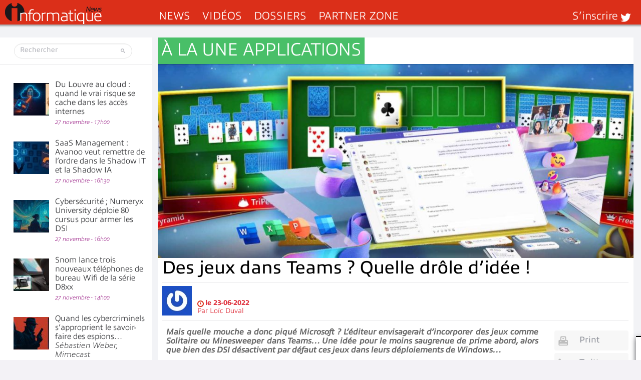

--- FILE ---
content_type: text/html; charset=UTF-8
request_url: https://www.informatiquenews.fr/des-jeux-dans-teams-quelle-drole-didee-87833
body_size: 52898
content:
<!DOCTYPE html>
<html xmlns="http://www.w3.org/1999/xhtml" lang="fr-FR" id="html">
	<head>
		
        <meta name="viewport" content="width=device-width, initial-scale=1.0">
		<meta http-equiv="Content-Type" content="text/html; charset=UTF-8" />
        <link media="all" rel="stylesheet" href="https://www.informatiquenews.fr/wp-content/themes/informatique/all.css?20230615">
		<link rel="stylesheet" type="text/css" media="all" href="https://www.informatiquenews.fr/wp-content/themes/informatique/style.css?2022051701"  />
						<script>var et_site_url='https://www.informatiquenews.fr';var et_post_id='87833';function et_core_page_resource_fallback(a,b){"undefined"===typeof b&&(b=a.sheet.cssRules&&0===a.sheet.cssRules.length);b&&(a.onerror=null,a.onload=null,a.href?a.href=et_site_url+"/?et_core_page_resource="+a.id+et_post_id:a.src&&(a.src=et_site_url+"/?et_core_page_resource="+a.id+et_post_id))}
</script><meta name='robots' content='index, follow, max-image-preview:large, max-snippet:-1, max-video-preview:-1' />
	<style>img:is([sizes="auto" i], [sizes^="auto," i]) { contain-intrinsic-size: 3000px 1500px }</style>
	
	<!-- This site is optimized with the Yoast SEO plugin v26.4 - https://yoast.com/wordpress/plugins/seo/ -->
	<title>Des jeux dans Teams ? Quelle drôle d’idée !</title>
	<meta name="description" content="Des jeux dans Teams ? Découvrez l&#039;étonnant projet actuellement testé en interne chez Microsoft pour intégrer du casual gaming dans Teams." />
	<link rel="canonical" href="https://www.informatiquenews.fr/des-jeux-dans-teams-quelle-drole-didee-87833" />
	<meta property="og:locale" content="fr_FR" />
	<meta property="og:type" content="article" />
	<meta property="og:title" content="Des jeux dans Teams ? Quelle drôle d’idée !" />
	<meta property="og:description" content="Des jeux dans Teams ? Découvrez l&#039;étonnant projet actuellement testé en interne chez Microsoft pour intégrer du casual gaming dans Teams." />
	<meta property="og:url" content="https://www.informatiquenews.fr/des-jeux-dans-teams-quelle-drole-didee-87833" />
	<meta property="og:site_name" content="InformatiqueNews.fr" />
	<meta property="article:publisher" content="https://www.facebook.com/informatiquenewsFr/" />
	<meta property="article:published_time" content="2022-06-23T12:00:21+00:00" />
	<meta property="og:image" content="https://www.informatiquenews.fr/wp-content/uploads/2022/06/Des-jeux-dans-Teams.jpg" />
	<meta property="og:image:width" content="1434" />
	<meta property="og:image:height" content="585" />
	<meta property="og:image:type" content="image/jpeg" />
	<meta name="author" content="Loïc Duval" />
	<meta name="twitter:card" content="summary_large_image" />
	<meta name="twitter:creator" content="@InformatiqNews" />
	<meta name="twitter:site" content="@InformatiqNews" />
	<meta name="twitter:label1" content="Écrit par" />
	<meta name="twitter:data1" content="Loïc Duval" />
	<meta name="twitter:label2" content="Durée de lecture estimée" />
	<meta name="twitter:data2" content="3 minutes" />
	<script type="application/ld+json" class="yoast-schema-graph">{"@context":"https://schema.org","@graph":[{"@type":"WebPage","@id":"https://www.informatiquenews.fr/des-jeux-dans-teams-quelle-drole-didee-87833","url":"https://www.informatiquenews.fr/des-jeux-dans-teams-quelle-drole-didee-87833","name":"Des jeux dans Teams ? Quelle drôle d’idée !","isPartOf":{"@id":"https://www.informatiquenews.fr/#website"},"primaryImageOfPage":{"@id":"https://www.informatiquenews.fr/des-jeux-dans-teams-quelle-drole-didee-87833#primaryimage"},"image":{"@id":"https://www.informatiquenews.fr/des-jeux-dans-teams-quelle-drole-didee-87833#primaryimage"},"thumbnailUrl":"https://www.informatiquenews.fr/wp-content/uploads/2022/06/Des-jeux-dans-Teams.jpg","datePublished":"2022-06-23T12:00:21+00:00","author":{"@id":"https://www.informatiquenews.fr/#/schema/person/f548d0e45f2d688e4113365610d5fb27"},"description":"Des jeux dans Teams ? Découvrez l'étonnant projet actuellement testé en interne chez Microsoft pour intégrer du casual gaming dans Teams.","breadcrumb":{"@id":"https://www.informatiquenews.fr/des-jeux-dans-teams-quelle-drole-didee-87833#breadcrumb"},"inLanguage":"fr-FR","potentialAction":[{"@type":"ReadAction","target":["https://www.informatiquenews.fr/des-jeux-dans-teams-quelle-drole-didee-87833"]}]},{"@type":"ImageObject","inLanguage":"fr-FR","@id":"https://www.informatiquenews.fr/des-jeux-dans-teams-quelle-drole-didee-87833#primaryimage","url":"https://www.informatiquenews.fr/wp-content/uploads/2022/06/Des-jeux-dans-Teams.jpg","contentUrl":"https://www.informatiquenews.fr/wp-content/uploads/2022/06/Des-jeux-dans-Teams.jpg","width":1434,"height":585,"caption":"Des jeux dans Teams ? Découvrez l'étonnant projet actuellement testé en interne chez Microsoft"},{"@type":"BreadcrumbList","@id":"https://www.informatiquenews.fr/des-jeux-dans-teams-quelle-drole-didee-87833#breadcrumb","itemListElement":[{"@type":"ListItem","position":1,"name":"Accueil","item":"https://www.informatiquenews.fr/"},{"@type":"ListItem","position":2,"name":"Des jeux dans Teams ? Quelle drôle d’idée !"}]},{"@type":"WebSite","@id":"https://www.informatiquenews.fr/#website","url":"https://www.informatiquenews.fr/","name":"InformatiqueNews.fr","description":"Actus, Dossier, Tendances informatique et télécoms","potentialAction":[{"@type":"SearchAction","target":{"@type":"EntryPoint","urlTemplate":"https://www.informatiquenews.fr/?s={search_term_string}"},"query-input":{"@type":"PropertyValueSpecification","valueRequired":true,"valueName":"search_term_string"}}],"inLanguage":"fr-FR"},{"@type":"Person","@id":"https://www.informatiquenews.fr/#/schema/person/f548d0e45f2d688e4113365610d5fb27","name":"Loïc Duval","image":{"@type":"ImageObject","inLanguage":"fr-FR","@id":"https://www.informatiquenews.fr/#/schema/person/image/","url":"https://secure.gravatar.com/avatar/164a3945ccebe0cff0d74847278b970891f2f1a0bedf8d33832173d03d11a04c?s=96&r=g","contentUrl":"https://secure.gravatar.com/avatar/164a3945ccebe0cff0d74847278b970891f2f1a0bedf8d33832173d03d11a04c?s=96&r=g","caption":"Loïc Duval"}}]}</script>
	<!-- / Yoast SEO plugin. -->


<link rel="manifest" href="/pwa-manifest.json">
<link rel="apple-touch-icon" sizes="512x512" href="https://www.informatiquenews.fr/wp-content/uploads/2025/11/Icone-Mobile-Ifnews-512.png">
<link rel="apple-touch-icon-precomposed" sizes="192x192" href="https://www.informatiquenews.fr/wp-content/uploads/2023/09/Icone-Mobile-Ifnews-192.png">
<link rel='dns-prefetch' href='//js-eu1.hs-scripts.com' />
<link rel="alternate" type="application/rss+xml" title="InformatiqueNews.fr &raquo; Flux" href="https://www.informatiquenews.fr/feed" />
<link rel="alternate" type="application/rss+xml" title="InformatiqueNews.fr &raquo; Flux des commentaires" href="https://www.informatiquenews.fr/comments/feed" />
		<!-- This site uses the Google Analytics by MonsterInsights plugin v9.10.0 - Using Analytics tracking - https://www.monsterinsights.com/ -->
							<script src="//www.googletagmanager.com/gtag/js?id=G-HRH0K8QT88"  data-cfasync="false" data-wpfc-render="false" type="text/javascript" async></script>
			<script data-cfasync="false" data-wpfc-render="false" type="text/javascript">
				var mi_version = '9.10.0';
				var mi_track_user = true;
				var mi_no_track_reason = '';
								var MonsterInsightsDefaultLocations = {"page_location":"https:\/\/www.informatiquenews.fr\/des-jeux-dans-teams-quelle-drole-didee-87833\/"};
								if ( typeof MonsterInsightsPrivacyGuardFilter === 'function' ) {
					var MonsterInsightsLocations = (typeof MonsterInsightsExcludeQuery === 'object') ? MonsterInsightsPrivacyGuardFilter( MonsterInsightsExcludeQuery ) : MonsterInsightsPrivacyGuardFilter( MonsterInsightsDefaultLocations );
				} else {
					var MonsterInsightsLocations = (typeof MonsterInsightsExcludeQuery === 'object') ? MonsterInsightsExcludeQuery : MonsterInsightsDefaultLocations;
				}

								var disableStrs = [
										'ga-disable-G-HRH0K8QT88',
									];

				/* Function to detect opted out users */
				function __gtagTrackerIsOptedOut() {
					for (var index = 0; index < disableStrs.length; index++) {
						if (document.cookie.indexOf(disableStrs[index] + '=true') > -1) {
							return true;
						}
					}

					return false;
				}

				/* Disable tracking if the opt-out cookie exists. */
				if (__gtagTrackerIsOptedOut()) {
					for (var index = 0; index < disableStrs.length; index++) {
						window[disableStrs[index]] = true;
					}
				}

				/* Opt-out function */
				function __gtagTrackerOptout() {
					for (var index = 0; index < disableStrs.length; index++) {
						document.cookie = disableStrs[index] + '=true; expires=Thu, 31 Dec 2099 23:59:59 UTC; path=/';
						window[disableStrs[index]] = true;
					}
				}

				if ('undefined' === typeof gaOptout) {
					function gaOptout() {
						__gtagTrackerOptout();
					}
				}
								window.dataLayer = window.dataLayer || [];

				window.MonsterInsightsDualTracker = {
					helpers: {},
					trackers: {},
				};
				if (mi_track_user) {
					function __gtagDataLayer() {
						dataLayer.push(arguments);
					}

					function __gtagTracker(type, name, parameters) {
						if (!parameters) {
							parameters = {};
						}

						if (parameters.send_to) {
							__gtagDataLayer.apply(null, arguments);
							return;
						}

						if (type === 'event') {
														parameters.send_to = monsterinsights_frontend.v4_id;
							var hookName = name;
							if (typeof parameters['event_category'] !== 'undefined') {
								hookName = parameters['event_category'] + ':' + name;
							}

							if (typeof MonsterInsightsDualTracker.trackers[hookName] !== 'undefined') {
								MonsterInsightsDualTracker.trackers[hookName](parameters);
							} else {
								__gtagDataLayer('event', name, parameters);
							}
							
						} else {
							__gtagDataLayer.apply(null, arguments);
						}
					}

					__gtagTracker('js', new Date());
					__gtagTracker('set', {
						'developer_id.dZGIzZG': true,
											});
					if ( MonsterInsightsLocations.page_location ) {
						__gtagTracker('set', MonsterInsightsLocations);
					}
										__gtagTracker('config', 'G-HRH0K8QT88', {"forceSSL":"true"} );
										window.gtag = __gtagTracker;										(function () {
						/* https://developers.google.com/analytics/devguides/collection/analyticsjs/ */
						/* ga and __gaTracker compatibility shim. */
						var noopfn = function () {
							return null;
						};
						var newtracker = function () {
							return new Tracker();
						};
						var Tracker = function () {
							return null;
						};
						var p = Tracker.prototype;
						p.get = noopfn;
						p.set = noopfn;
						p.send = function () {
							var args = Array.prototype.slice.call(arguments);
							args.unshift('send');
							__gaTracker.apply(null, args);
						};
						var __gaTracker = function () {
							var len = arguments.length;
							if (len === 0) {
								return;
							}
							var f = arguments[len - 1];
							if (typeof f !== 'object' || f === null || typeof f.hitCallback !== 'function') {
								if ('send' === arguments[0]) {
									var hitConverted, hitObject = false, action;
									if ('event' === arguments[1]) {
										if ('undefined' !== typeof arguments[3]) {
											hitObject = {
												'eventAction': arguments[3],
												'eventCategory': arguments[2],
												'eventLabel': arguments[4],
												'value': arguments[5] ? arguments[5] : 1,
											}
										}
									}
									if ('pageview' === arguments[1]) {
										if ('undefined' !== typeof arguments[2]) {
											hitObject = {
												'eventAction': 'page_view',
												'page_path': arguments[2],
											}
										}
									}
									if (typeof arguments[2] === 'object') {
										hitObject = arguments[2];
									}
									if (typeof arguments[5] === 'object') {
										Object.assign(hitObject, arguments[5]);
									}
									if ('undefined' !== typeof arguments[1].hitType) {
										hitObject = arguments[1];
										if ('pageview' === hitObject.hitType) {
											hitObject.eventAction = 'page_view';
										}
									}
									if (hitObject) {
										action = 'timing' === arguments[1].hitType ? 'timing_complete' : hitObject.eventAction;
										hitConverted = mapArgs(hitObject);
										__gtagTracker('event', action, hitConverted);
									}
								}
								return;
							}

							function mapArgs(args) {
								var arg, hit = {};
								var gaMap = {
									'eventCategory': 'event_category',
									'eventAction': 'event_action',
									'eventLabel': 'event_label',
									'eventValue': 'event_value',
									'nonInteraction': 'non_interaction',
									'timingCategory': 'event_category',
									'timingVar': 'name',
									'timingValue': 'value',
									'timingLabel': 'event_label',
									'page': 'page_path',
									'location': 'page_location',
									'title': 'page_title',
									'referrer' : 'page_referrer',
								};
								for (arg in args) {
																		if (!(!args.hasOwnProperty(arg) || !gaMap.hasOwnProperty(arg))) {
										hit[gaMap[arg]] = args[arg];
									} else {
										hit[arg] = args[arg];
									}
								}
								return hit;
							}

							try {
								f.hitCallback();
							} catch (ex) {
							}
						};
						__gaTracker.create = newtracker;
						__gaTracker.getByName = newtracker;
						__gaTracker.getAll = function () {
							return [];
						};
						__gaTracker.remove = noopfn;
						__gaTracker.loaded = true;
						window['__gaTracker'] = __gaTracker;
					})();
									} else {
										console.log("");
					(function () {
						function __gtagTracker() {
							return null;
						}

						window['__gtagTracker'] = __gtagTracker;
						window['gtag'] = __gtagTracker;
					})();
									}
			</script>
							<!-- / Google Analytics by MonsterInsights -->
		<style id='wp-emoji-styles-inline-css' type='text/css'>

	img.wp-smiley, img.emoji {
		display: inline !important;
		border: none !important;
		box-shadow: none !important;
		height: 1em !important;
		width: 1em !important;
		margin: 0 0.07em !important;
		vertical-align: -0.1em !important;
		background: none !important;
		padding: 0 !important;
	}
</style>
<link rel='stylesheet' id='wp-block-library-css' href='https://www.informatiquenews.fr/wp-includes/css/dist/block-library/style.min.css?ver=6.8.3' type='text/css' media='all' />
<style id='classic-theme-styles-inline-css' type='text/css'>
/*! This file is auto-generated */
.wp-block-button__link{color:#fff;background-color:#32373c;border-radius:9999px;box-shadow:none;text-decoration:none;padding:calc(.667em + 2px) calc(1.333em + 2px);font-size:1.125em}.wp-block-file__button{background:#32373c;color:#fff;text-decoration:none}
</style>
<link rel='stylesheet' id='mpp_gutenberg-css' href='https://www.informatiquenews.fr/wp-content/plugins/metronet-profile-picture/dist/blocks.style.build.css?ver=2.6.3' type='text/css' media='all' />
<style id='global-styles-inline-css' type='text/css'>
:root{--wp--preset--aspect-ratio--square: 1;--wp--preset--aspect-ratio--4-3: 4/3;--wp--preset--aspect-ratio--3-4: 3/4;--wp--preset--aspect-ratio--3-2: 3/2;--wp--preset--aspect-ratio--2-3: 2/3;--wp--preset--aspect-ratio--16-9: 16/9;--wp--preset--aspect-ratio--9-16: 9/16;--wp--preset--color--black: #000000;--wp--preset--color--cyan-bluish-gray: #abb8c3;--wp--preset--color--white: #ffffff;--wp--preset--color--pale-pink: #f78da7;--wp--preset--color--vivid-red: #cf2e2e;--wp--preset--color--luminous-vivid-orange: #ff6900;--wp--preset--color--luminous-vivid-amber: #fcb900;--wp--preset--color--light-green-cyan: #7bdcb5;--wp--preset--color--vivid-green-cyan: #00d084;--wp--preset--color--pale-cyan-blue: #8ed1fc;--wp--preset--color--vivid-cyan-blue: #0693e3;--wp--preset--color--vivid-purple: #9b51e0;--wp--preset--gradient--vivid-cyan-blue-to-vivid-purple: linear-gradient(135deg,rgba(6,147,227,1) 0%,rgb(155,81,224) 100%);--wp--preset--gradient--light-green-cyan-to-vivid-green-cyan: linear-gradient(135deg,rgb(122,220,180) 0%,rgb(0,208,130) 100%);--wp--preset--gradient--luminous-vivid-amber-to-luminous-vivid-orange: linear-gradient(135deg,rgba(252,185,0,1) 0%,rgba(255,105,0,1) 100%);--wp--preset--gradient--luminous-vivid-orange-to-vivid-red: linear-gradient(135deg,rgba(255,105,0,1) 0%,rgb(207,46,46) 100%);--wp--preset--gradient--very-light-gray-to-cyan-bluish-gray: linear-gradient(135deg,rgb(238,238,238) 0%,rgb(169,184,195) 100%);--wp--preset--gradient--cool-to-warm-spectrum: linear-gradient(135deg,rgb(74,234,220) 0%,rgb(151,120,209) 20%,rgb(207,42,186) 40%,rgb(238,44,130) 60%,rgb(251,105,98) 80%,rgb(254,248,76) 100%);--wp--preset--gradient--blush-light-purple: linear-gradient(135deg,rgb(255,206,236) 0%,rgb(152,150,240) 100%);--wp--preset--gradient--blush-bordeaux: linear-gradient(135deg,rgb(254,205,165) 0%,rgb(254,45,45) 50%,rgb(107,0,62) 100%);--wp--preset--gradient--luminous-dusk: linear-gradient(135deg,rgb(255,203,112) 0%,rgb(199,81,192) 50%,rgb(65,88,208) 100%);--wp--preset--gradient--pale-ocean: linear-gradient(135deg,rgb(255,245,203) 0%,rgb(182,227,212) 50%,rgb(51,167,181) 100%);--wp--preset--gradient--electric-grass: linear-gradient(135deg,rgb(202,248,128) 0%,rgb(113,206,126) 100%);--wp--preset--gradient--midnight: linear-gradient(135deg,rgb(2,3,129) 0%,rgb(40,116,252) 100%);--wp--preset--font-size--small: 13px;--wp--preset--font-size--medium: 20px;--wp--preset--font-size--large: 36px;--wp--preset--font-size--x-large: 42px;--wp--preset--spacing--20: 0.44rem;--wp--preset--spacing--30: 0.67rem;--wp--preset--spacing--40: 1rem;--wp--preset--spacing--50: 1.5rem;--wp--preset--spacing--60: 2.25rem;--wp--preset--spacing--70: 3.38rem;--wp--preset--spacing--80: 5.06rem;--wp--preset--shadow--natural: 6px 6px 9px rgba(0, 0, 0, 0.2);--wp--preset--shadow--deep: 12px 12px 50px rgba(0, 0, 0, 0.4);--wp--preset--shadow--sharp: 6px 6px 0px rgba(0, 0, 0, 0.2);--wp--preset--shadow--outlined: 6px 6px 0px -3px rgba(255, 255, 255, 1), 6px 6px rgba(0, 0, 0, 1);--wp--preset--shadow--crisp: 6px 6px 0px rgba(0, 0, 0, 1);}:where(.is-layout-flex){gap: 0.5em;}:where(.is-layout-grid){gap: 0.5em;}body .is-layout-flex{display: flex;}.is-layout-flex{flex-wrap: wrap;align-items: center;}.is-layout-flex > :is(*, div){margin: 0;}body .is-layout-grid{display: grid;}.is-layout-grid > :is(*, div){margin: 0;}:where(.wp-block-columns.is-layout-flex){gap: 2em;}:where(.wp-block-columns.is-layout-grid){gap: 2em;}:where(.wp-block-post-template.is-layout-flex){gap: 1.25em;}:where(.wp-block-post-template.is-layout-grid){gap: 1.25em;}.has-black-color{color: var(--wp--preset--color--black) !important;}.has-cyan-bluish-gray-color{color: var(--wp--preset--color--cyan-bluish-gray) !important;}.has-white-color{color: var(--wp--preset--color--white) !important;}.has-pale-pink-color{color: var(--wp--preset--color--pale-pink) !important;}.has-vivid-red-color{color: var(--wp--preset--color--vivid-red) !important;}.has-luminous-vivid-orange-color{color: var(--wp--preset--color--luminous-vivid-orange) !important;}.has-luminous-vivid-amber-color{color: var(--wp--preset--color--luminous-vivid-amber) !important;}.has-light-green-cyan-color{color: var(--wp--preset--color--light-green-cyan) !important;}.has-vivid-green-cyan-color{color: var(--wp--preset--color--vivid-green-cyan) !important;}.has-pale-cyan-blue-color{color: var(--wp--preset--color--pale-cyan-blue) !important;}.has-vivid-cyan-blue-color{color: var(--wp--preset--color--vivid-cyan-blue) !important;}.has-vivid-purple-color{color: var(--wp--preset--color--vivid-purple) !important;}.has-black-background-color{background-color: var(--wp--preset--color--black) !important;}.has-cyan-bluish-gray-background-color{background-color: var(--wp--preset--color--cyan-bluish-gray) !important;}.has-white-background-color{background-color: var(--wp--preset--color--white) !important;}.has-pale-pink-background-color{background-color: var(--wp--preset--color--pale-pink) !important;}.has-vivid-red-background-color{background-color: var(--wp--preset--color--vivid-red) !important;}.has-luminous-vivid-orange-background-color{background-color: var(--wp--preset--color--luminous-vivid-orange) !important;}.has-luminous-vivid-amber-background-color{background-color: var(--wp--preset--color--luminous-vivid-amber) !important;}.has-light-green-cyan-background-color{background-color: var(--wp--preset--color--light-green-cyan) !important;}.has-vivid-green-cyan-background-color{background-color: var(--wp--preset--color--vivid-green-cyan) !important;}.has-pale-cyan-blue-background-color{background-color: var(--wp--preset--color--pale-cyan-blue) !important;}.has-vivid-cyan-blue-background-color{background-color: var(--wp--preset--color--vivid-cyan-blue) !important;}.has-vivid-purple-background-color{background-color: var(--wp--preset--color--vivid-purple) !important;}.has-black-border-color{border-color: var(--wp--preset--color--black) !important;}.has-cyan-bluish-gray-border-color{border-color: var(--wp--preset--color--cyan-bluish-gray) !important;}.has-white-border-color{border-color: var(--wp--preset--color--white) !important;}.has-pale-pink-border-color{border-color: var(--wp--preset--color--pale-pink) !important;}.has-vivid-red-border-color{border-color: var(--wp--preset--color--vivid-red) !important;}.has-luminous-vivid-orange-border-color{border-color: var(--wp--preset--color--luminous-vivid-orange) !important;}.has-luminous-vivid-amber-border-color{border-color: var(--wp--preset--color--luminous-vivid-amber) !important;}.has-light-green-cyan-border-color{border-color: var(--wp--preset--color--light-green-cyan) !important;}.has-vivid-green-cyan-border-color{border-color: var(--wp--preset--color--vivid-green-cyan) !important;}.has-pale-cyan-blue-border-color{border-color: var(--wp--preset--color--pale-cyan-blue) !important;}.has-vivid-cyan-blue-border-color{border-color: var(--wp--preset--color--vivid-cyan-blue) !important;}.has-vivid-purple-border-color{border-color: var(--wp--preset--color--vivid-purple) !important;}.has-vivid-cyan-blue-to-vivid-purple-gradient-background{background: var(--wp--preset--gradient--vivid-cyan-blue-to-vivid-purple) !important;}.has-light-green-cyan-to-vivid-green-cyan-gradient-background{background: var(--wp--preset--gradient--light-green-cyan-to-vivid-green-cyan) !important;}.has-luminous-vivid-amber-to-luminous-vivid-orange-gradient-background{background: var(--wp--preset--gradient--luminous-vivid-amber-to-luminous-vivid-orange) !important;}.has-luminous-vivid-orange-to-vivid-red-gradient-background{background: var(--wp--preset--gradient--luminous-vivid-orange-to-vivid-red) !important;}.has-very-light-gray-to-cyan-bluish-gray-gradient-background{background: var(--wp--preset--gradient--very-light-gray-to-cyan-bluish-gray) !important;}.has-cool-to-warm-spectrum-gradient-background{background: var(--wp--preset--gradient--cool-to-warm-spectrum) !important;}.has-blush-light-purple-gradient-background{background: var(--wp--preset--gradient--blush-light-purple) !important;}.has-blush-bordeaux-gradient-background{background: var(--wp--preset--gradient--blush-bordeaux) !important;}.has-luminous-dusk-gradient-background{background: var(--wp--preset--gradient--luminous-dusk) !important;}.has-pale-ocean-gradient-background{background: var(--wp--preset--gradient--pale-ocean) !important;}.has-electric-grass-gradient-background{background: var(--wp--preset--gradient--electric-grass) !important;}.has-midnight-gradient-background{background: var(--wp--preset--gradient--midnight) !important;}.has-small-font-size{font-size: var(--wp--preset--font-size--small) !important;}.has-medium-font-size{font-size: var(--wp--preset--font-size--medium) !important;}.has-large-font-size{font-size: var(--wp--preset--font-size--large) !important;}.has-x-large-font-size{font-size: var(--wp--preset--font-size--x-large) !important;}
:where(.wp-block-post-template.is-layout-flex){gap: 1.25em;}:where(.wp-block-post-template.is-layout-grid){gap: 1.25em;}
:where(.wp-block-columns.is-layout-flex){gap: 2em;}:where(.wp-block-columns.is-layout-grid){gap: 2em;}
:root :where(.wp-block-pullquote){font-size: 1.5em;line-height: 1.6;}
</style>
<link rel='stylesheet' id='pwa-for-wp-button-css-css' href='https://www.informatiquenews.fr/wp-content/plugins/call-to-action-for-pwa/assets/css/pwaforwp-button.css?ver=1.9.9' type='text/css' media='all' />
<link rel='stylesheet' id='smu-widget-stylesheet-css' href='https://www.informatiquenews.fr/wp-content/plugins/sign-me-up/assets/css/style.css?ver=1.0.0' type='text/css' media='all' />
<link rel='stylesheet' id='widgetopts-styles-css' href='https://www.informatiquenews.fr/wp-content/plugins/widget-options/assets/css/widget-options.css?ver=4.1.3' type='text/css' media='all' />
<link rel='stylesheet' id='dflip-style-css' href='https://www.informatiquenews.fr/wp-content/plugins/3d-flipbook-dflip-lite/assets/css/dflip.min.css?ver=2.4.20' type='text/css' media='all' />
<link rel='stylesheet' id='arve-css' href='https://www.informatiquenews.fr/wp-content/plugins/advanced-responsive-video-embedder/build/main.css?ver=10.8.1' type='text/css' media='all' />
<link rel='stylesheet' id='wp-pagenavi-css' href='https://www.informatiquenews.fr/wp-content/plugins/wp-pagenavi/pagenavi-css.css?ver=2.70' type='text/css' media='all' />
<link rel='stylesheet' id='iworks_upprev_frontend-css' href='https://www.informatiquenews.fr/wp-content/plugins/upprev/assets/styles/frontend.min.css?ver=4.0' type='text/css' media='all' />
<link rel='stylesheet' id='pwaforwp-style-css' href='https://www.informatiquenews.fr/wp-content/plugins/pwa-for-wp/assets/css/pwaforwp-main.min.css?ver=1.7.81.2' type='text/css' media='all' />
<script type="text/javascript" src="https://www.informatiquenews.fr/wp-content/themes/informatique/js/comment-reply.js?ver=6.8.3" id="theme-comment-reply-js"></script>
<script type="text/javascript" src="https://www.informatiquenews.fr/wp-content/plugins/google-analytics-for-wordpress/assets/js/frontend-gtag.min.js?ver=9.10.0" id="monsterinsights-frontend-script-js" async="async" data-wp-strategy="async"></script>
<script data-cfasync="false" data-wpfc-render="false" type="text/javascript" id='monsterinsights-frontend-script-js-extra'>/* <![CDATA[ */
var monsterinsights_frontend = {"js_events_tracking":"true","download_extensions":"doc,pdf,ppt,zip,xls,docx,pptx,xlsx","inbound_paths":"[]","home_url":"https:\/\/www.informatiquenews.fr","hash_tracking":"false","v4_id":"G-HRH0K8QT88"};/* ]]> */
</script>
<script type="text/javascript" src="https://www.informatiquenews.fr/wp-includes/js/jquery/jquery.min.js?ver=3.7.1" id="jquery-core-js"></script>
<script type="text/javascript" src="https://www.informatiquenews.fr/wp-includes/js/jquery/jquery-migrate.min.js?ver=3.4.1" id="jquery-migrate-js"></script>
<script type="text/javascript" src="https://www.informatiquenews.fr/wp-content/plugins/sign-me-up/assets/js/lib/jquery.validation/1.13.1/jquery.validate.js?ver=6.8.3" id="jQuery-Validation-js"></script>
<script type="text/javascript" id="iworks_upprev_frontend-js-extra">
/* <![CDATA[ */
var iworks_upprev = {"animation":"flyout","close_button_show":"1","color_set":null,"compare":"simple","configuration":"simple","css_border_width":"2px 0 0 0","css_bottom":"5","css_side":"5","css_width":"360","excerpt_length":"20","excerpt_show":"1","ga_opt_noninteraction":"1","ga_track_clicks":"1","ga_track_views":"1","header_show":"1","header_text":null,"ignore_sticky_posts":"0","number_of_posts":"1","offset_element":"","offset_percent":"75","reopen_button_show":"1","show_thumb":"1","taxonomy_limit":"0","thumb_height":null,"thumb_width":"300","url_new_window":"0","url_prefix":"","url_suffix":null,"position":{"raw":"right","top":0,"left":0,"center":0,"middle":0,"all":"right"},"title":"Des jeux dans Teams\u00a0? Quelle dr\u00f4le d\u2019id\u00e9e\u00a0!","p":"87833","nonce":"1fa4f5ced2","ajaxurl":"https:\/\/www.informatiquenews.fr\/wp-admin\/admin-ajax.php"};
/* ]]> */
</script>
<script type="text/javascript" src="https://www.informatiquenews.fr/wp-content/plugins/upprev/assets/scripts/upprev.min.js?ver=4.0" id="iworks_upprev_frontend-js"></script>
<link rel="https://api.w.org/" href="https://www.informatiquenews.fr/wp-json/" /><link rel="alternate" title="JSON" type="application/json" href="https://www.informatiquenews.fr/wp-json/wp/v2/posts/87833" /><link rel='shortlink' href='https://www.informatiquenews.fr/?p=87833' />
<link rel="alternate" title="oEmbed (JSON)" type="application/json+oembed" href="https://www.informatiquenews.fr/wp-json/oembed/1.0/embed?url=https%3A%2F%2Fwww.informatiquenews.fr%2Fdes-jeux-dans-teams-quelle-drole-didee-87833" />
<link rel="alternate" title="oEmbed (XML)" type="text/xml+oembed" href="https://www.informatiquenews.fr/wp-json/oembed/1.0/embed?url=https%3A%2F%2Fwww.informatiquenews.fr%2Fdes-jeux-dans-teams-quelle-drole-didee-87833&#038;format=xml" />
			<!-- DO NOT COPY THIS SNIPPET! Start of Page Analytics Tracking for HubSpot WordPress plugin v11.3.21-->
			<script class="hsq-set-content-id" data-content-id="blog-post">
				var _hsq = _hsq || [];
				_hsq.push(["setContentType", "blog-post"]);
			</script>
			<!-- DO NOT COPY THIS SNIPPET! End of Page Analytics Tracking for HubSpot WordPress plugin -->
			<link rel="preload" href="https://www.informatiquenews.fr/wp-content/plugins/bloom/core/admin/fonts/modules.ttf" as="font" crossorigin="anonymous">	<script type="text/javascript" >
		function wpmautic_send(){
			if ('undefined' === typeof mt) {
				if (console !== undefined) {
					console.warn('WPMautic: mt not defined. Did you load mtc.js ?');
				}
				return false;
			}
			// Add the mt('send', 'pageview') script with optional tracking attributes.
			mt('send', 'pageview');
		}

			(function(w,d,t,u,n,a,m){w['MauticTrackingObject']=n;
			w[n]=w[n]||function(){(w[n].q=w[n].q||[]).push(arguments)},a=d.createElement(t),
			m=d.getElementsByTagName(t)[0];a.async=1;a.src=u;m.parentNode.insertBefore(a,m)
		})(window,document,'script','https://m.canaltech.net/mtc.js','mt');

		wpmautic_send();
			</script>
	<style type="text/css">.recentcomments a{display:inline !important;padding:0 !important;margin:0 !important;}</style>      <meta name="onesignal" content="wordpress-plugin"/>
            <script>

      window.OneSignalDeferred = window.OneSignalDeferred || [];

      OneSignalDeferred.push(function(OneSignal) {
        var oneSignal_options = {};
        window._oneSignalInitOptions = oneSignal_options;

        oneSignal_options['serviceWorkerParam'] = { scope: '/wp-content/plugins/onesignal-free-web-push-notifications/sdk_files/push/onesignal/' };
oneSignal_options['serviceWorkerPath'] = 'OneSignalSDKWorker.js';

        OneSignal.Notifications.setDefaultUrl("https://www.informatiquenews.fr");

        oneSignal_options['wordpress'] = true;
oneSignal_options['appId'] = '66d2d022-841b-4739-af37-2168674ca8e1';
oneSignal_options['allowLocalhostAsSecureOrigin'] = true;
oneSignal_options['welcomeNotification'] = { };
oneSignal_options['welcomeNotification']['title'] = "Les dernières infos";
oneSignal_options['welcomeNotification']['message'] = "Merci de vous être abonné !";
oneSignal_options['welcomeNotification']['url'] = "https://www.informatiquenews.fr";
oneSignal_options['path'] = "https://www.informatiquenews.fr/wp-content/plugins/onesignal-free-web-push-notifications/sdk_files/";
oneSignal_options['safari_web_id'] = "web.onesignal.auto.1f868039-39c5-4cdf-b63f-2c8777cb9e04";
oneSignal_options['promptOptions'] = { };
oneSignal_options['promptOptions']['actionMessage'] = "Nous aimerions vous envoyer des notifications";
oneSignal_options['promptOptions']['exampleNotificationTitleDesktop'] = "Voici un exemple de notification";
oneSignal_options['promptOptions']['exampleNotificationMessageDesktop'] = "Des notifications apparaîtront sur votre bureau";
oneSignal_options['promptOptions']['exampleNotificationTitleMobile'] = "Exemple de notification";
oneSignal_options['promptOptions']['exampleNotificationMessageMobile'] = "Des notifications apparaîtront sur votre appareil";
oneSignal_options['promptOptions']['exampleNotificationCaption'] = "(vous pouvez vous désinscrire à tout moment)";
oneSignal_options['promptOptions']['acceptButtonText'] = "Autoriser";
oneSignal_options['promptOptions']['cancelButtonText'] = "Non merci";
oneSignal_options['promptOptions']['autoAcceptTitle'] = "Cliquez sur Autoriser";
              OneSignal.init(window._oneSignalInitOptions);
              OneSignal.Slidedown.promptPush()      });

      function documentInitOneSignal() {
        var oneSignal_elements = document.getElementsByClassName("OneSignal-prompt");

        var oneSignalLinkClickHandler = function(event) { OneSignal.Notifications.requestPermission(); event.preventDefault(); };        for(var i = 0; i < oneSignal_elements.length; i++)
          oneSignal_elements[i].addEventListener('click', oneSignalLinkClickHandler, false);
      }

      if (document.readyState === 'complete') {
           documentInitOneSignal();
      }
      else {
           window.addEventListener("load", function(event){
               documentInitOneSignal();
          });
      }
    </script>
<link rel="icon" href="https://www.informatiquenews.fr/wp-content/uploads/2017/05/cropped-Logotype-i-bis-32x32.png" sizes="32x32" />
<link rel="icon" href="https://www.informatiquenews.fr/wp-content/uploads/2017/05/cropped-Logotype-i-bis-192x192.png" sizes="192x192" />
<meta name="msapplication-TileImage" content="https://www.informatiquenews.fr/wp-content/uploads/2017/05/cropped-Logotype-i-bis-270x270.png" />
<meta name="pwaforwp" content="wordpress-plugin"/>
        <meta name="theme-color" content="#D5E0EB">
        <meta name="apple-mobile-web-app-title" content="InformatiqueNews.fr">
        <meta name="application-name" content="InformatiqueNews.fr">
        <meta name="apple-mobile-web-app-capable" content="yes">
        <meta name="apple-mobile-web-app-status-bar-style" content="default">
        <meta name="mobile-web-app-capable" content="yes">
        <meta name="apple-touch-fullscreen" content="yes">
<link rel="apple-touch-icon" sizes="192x192" href="https://www.informatiquenews.fr/wp-content/uploads/2023/09/Icone-Mobile-Ifnews-192.png">
<link rel="apple-touch-icon" sizes="512x512" href="https://www.informatiquenews.fr/wp-content/uploads/2023/09/Icone-Mobile-Ifnews-512.png">
<link rel="apple-touch-startup-image" media="screen and (device-width: 320px) and (device-height: 568px) and (-webkit-device-pixel-ratio: 2) and (orientation: landscape)" href="https://www.informatiquenews.fr/wp-content/uploads/pwa-splash-screen/splashscreens/icon_1136x640.png"/>
<link rel="apple-touch-startup-image" media="screen and (device-width: 320px) and (device-height: 568px) and (-webkit-device-pixel-ratio: 2) and (orientation: portrait)" href="https://www.informatiquenews.fr/wp-content/uploads/pwa-splash-screen/splashscreens/icon_640x1136.png"/>
<link rel="apple-touch-startup-image" media="screen and (device-width: 414px) and (device-height: 896px) and (-webkit-device-pixel-ratio: 3) and (orientation: landscape)" href="https://www.informatiquenews.fr/wp-content/uploads/pwa-splash-screen/splashscreens/icon_2688x1242.png"/>
<link rel="apple-touch-startup-image" media="screen and (device-width: 414px) and (device-height: 896px) and (-webkit-device-pixel-ratio: 2) and (orientation: landscape)" href="https://www.informatiquenews.fr/wp-content/uploads/pwa-splash-screen/splashscreens/icon_1792x828.png"/>
<link rel="apple-touch-startup-image" media="screen and (device-width: 375px) and (device-height: 812px) and (-webkit-device-pixel-ratio: 3) and (orientation: portrait)" href="https://www.informatiquenews.fr/wp-content/uploads/pwa-splash-screen/splashscreens/icon_1125x2436.png"/>
<link rel="apple-touch-startup-image" media="screen and (device-width: 414px) and (device-height: 896px) and (-webkit-device-pixel-ratio: 2) and (orientation: portrait)" href="https://www.informatiquenews.fr/wp-content/uploads/pwa-splash-screen/splashscreens/icon_828x1792.png"/>
<link rel="apple-touch-startup-image" media="screen and (device-width: 375px) and (device-height: 812px) and (-webkit-device-pixel-ratio: 3) and (orientation: landscape)" href="https://www.informatiquenews.fr/wp-content/uploads/pwa-splash-screen/splashscreens/icon_2436x1125.png"/>
<link rel="apple-touch-startup-image" media="screen and (device-width: 414px) and (device-height: 736px) and (-webkit-device-pixel-ratio: 3) and (orientation: portrait)" href="https://www.informatiquenews.fr/wp-content/uploads/pwa-splash-screen/splashscreens/icon_1242x2208.png"/>
<link rel="apple-touch-startup-image" media="screen and (device-width: 414px) and (device-height: 736px) and (-webkit-device-pixel-ratio: 3) and (orientation: landscape)" href="https://www.informatiquenews.fr/wp-content/uploads/pwa-splash-screen/splashscreens/icon_2208x1242.png"/>
<link rel="apple-touch-startup-image" media="screen and (device-width: 375px) and (device-height: 667px) and (-webkit-device-pixel-ratio: 2) and (orientation: landscape)" href="https://www.informatiquenews.fr/wp-content/uploads/pwa-splash-screen/splashscreens/icon_1334x750.png"/>
<link rel="apple-touch-startup-image" media="screen and (device-width: 375px) and (device-height: 667px) and (-webkit-device-pixel-ratio: 2) and (orientation: portrait)" href="https://www.informatiquenews.fr/wp-content/uploads/pwa-splash-screen/splashscreens/icon_750x1334.png"/>
<link rel="apple-touch-startup-image" media="screen and (device-width: 1024px) and (device-height: 1366px) and (-webkit-device-pixel-ratio: 2) and (orientation: landscape)" href="https://www.informatiquenews.fr/wp-content/uploads/pwa-splash-screen/splashscreens/icon_2732x2048.png"/>
<link rel="apple-touch-startup-image" media="screen and (device-width: 1024px) and (device-height: 1366px) and (-webkit-device-pixel-ratio: 2) and (orientation: portrait)" href="https://www.informatiquenews.fr/wp-content/uploads/pwa-splash-screen/splashscreens/icon_2048x2732.png"/>
<link rel="apple-touch-startup-image" media="screen and (device-width: 834px) and (device-height: 1194px) and (-webkit-device-pixel-ratio: 2) and (orientation: landscape)" href="https://www.informatiquenews.fr/wp-content/uploads/pwa-splash-screen/splashscreens/icon_2388x1668.png"/>
<link rel="apple-touch-startup-image" media="screen and (device-width: 834px) and (device-height: 1194px) and (-webkit-device-pixel-ratio: 2) and (orientation: portrait)" href="https://www.informatiquenews.fr/wp-content/uploads/pwa-splash-screen/splashscreens/icon_1668x2388.png"/>
<link rel="apple-touch-startup-image" media="screen and (device-width: 834px) and (device-height: 1112px) and (-webkit-device-pixel-ratio: 2) and (orientation: landscape)" href="https://www.informatiquenews.fr/wp-content/uploads/pwa-splash-screen/splashscreens/icon_2224x1668.png"/>
<link rel="apple-touch-startup-image" media="screen and (device-width: 414px) and (device-height: 896px) and (-webkit-device-pixel-ratio: 3) and (orientation: portrait)" href="https://www.informatiquenews.fr/wp-content/uploads/pwa-splash-screen/splashscreens/icon_1242x2688.png"/>
<link rel="apple-touch-startup-image" media="screen and (device-width: 834px) and (device-height: 1112px) and (-webkit-device-pixel-ratio: 2) and (orientation: portrait)" href="https://www.informatiquenews.fr/wp-content/uploads/pwa-splash-screen/splashscreens/icon_1668x2224.png"/>
<link rel="apple-touch-startup-image" media="screen and (device-width: 768px) and (device-height: 1024px) and (-webkit-device-pixel-ratio: 2) and (orientation: portrait)" href="https://www.informatiquenews.fr/wp-content/uploads/pwa-splash-screen/splashscreens/icon_1536x2048.png"/>
<link rel="apple-touch-startup-image" media="screen and (device-width: 768px) and (device-height: 1024px) and (-webkit-device-pixel-ratio: 2) and (orientation: landscape)" href="https://www.informatiquenews.fr/wp-content/uploads/pwa-splash-screen/splashscreens/icon_2048x1536.png"/>
<link rel="apple-touch-startup-image" media="screen and (device-width: 390px) and (device-height: 844px) and (-webkit-device-pixel-ratio: 3) and (orientation: portrait)" href="https://www.informatiquenews.fr/wp-content/uploads/pwa-splash-screen/splashscreens/icon_1170x2532.png"/>
<link rel="apple-touch-startup-image" media="screen and (device-width: 844px) and (device-height: 390px) and (-webkit-device-pixel-ratio: 3) and (orientation: landscape)" href="https://www.informatiquenews.fr/wp-content/uploads/pwa-splash-screen/splashscreens/icon_2532x1170.png"/>
<link rel="apple-touch-startup-image" media="screen and (device-width: 926px) and (device-height: 428px) and (-webkit-device-pixel-ratio: 3) and (orientation: landscape)" href="https://www.informatiquenews.fr/wp-content/uploads/pwa-splash-screen/splashscreens/icon_2778x1284.png"/>
<link rel="apple-touch-startup-image" media="screen and (device-width: 428px) and (device-height: 926px) and (-webkit-device-pixel-ratio: 3) and (orientation: portrait)" href="https://www.informatiquenews.fr/wp-content/uploads/pwa-splash-screen/splashscreens/icon_2532x1170.png"/>
<link rel="apple-touch-startup-image" media="screen and (device-width: 852px) and (device-height: 393px) and (-webkit-device-pixel-ratio: 3) and (orientation: landscape)" href="https://www.informatiquenews.fr/wp-content/uploads/pwa-splash-screen/splashscreens/icon_2556x1179.png"/>
<link rel="apple-touch-startup-image" media="screen and (device-width: 393px) and (device-height: 852px) and (-webkit-device-pixel-ratio: 3) and (orientation: portrait)" href="https://www.informatiquenews.fr/wp-content/uploads/pwa-splash-screen/splashscreens/icon_1179x2556.png"/>
<link rel="apple-touch-startup-image" media="screen and (device-width: 932px) and (device-height: 430px) and (-webkit-device-pixel-ratio: 3) and (orientation: landscape)" href="https://www.informatiquenews.fr/wp-content/uploads/pwa-splash-screen/splashscreens/icon_2796x1290.png"/>
<link rel="apple-touch-startup-image" media="screen and (device-width: 430px) and (device-height: 932px) and (-webkit-device-pixel-ratio: 3) and (orientation: portrait)" href="https://www.informatiquenews.fr/wp-content/uploads/pwa-splash-screen/splashscreens/icon_1290x2796.png"/>
<noscript><style id="rocket-lazyload-nojs-css">.rll-youtube-player, [data-lazy-src]{display:none !important;}</style></noscript><style type="text/css">
 </style>
		<script type="text/javascript" src="//use.typekit.net/xjl7dzf.js"></script>
        <script type="text/javascript">try{Typekit.load({ async: true });}catch(e){}</script>
        		                <!--[if IE]><script type="text/javascript" src="https://www.informatiquenews.fr/wp-content/themes/informatique/js/ie.js"></script><![endif]-->
<script async src="//ads.canaltech.net/delivery/asyncjs.php"></script>
<!-- Google tag (gtag.js) -->
<script async src="https://www.googletagmanager.com/gtag/js?id=G-9GNZ5QFVCV"></script>
<script>
  window.dataLayer = window.dataLayer || [];
  function gtag(){dataLayer.push(arguments);}
  gtag('js', new Date());
  gtag('config', 'G-9GNZ5QFVCV');
</script>
<script type="text/javascript">
  (function (d, u, h, s) {
    h = d.getElementsByTagName('head')[0];
    s = d.createElement('script');
    s.async = 1;
    s.src = u + new Date().getTime();
    h.appendChild(s);
  })(document, 'https://grow.clearbitjs.com/api/pixel.js?v=');
</script>
	<meta name="generator" content="WP Rocket 3.20.1.2" data-wpr-features="wpr_lazyload_images wpr_desktop" /></head>
    <body class="wp-singular post-template-default single single-post postid-87833 single-format-standard wp-theme-informatique et_bloom">
	<div data-rocket-location-hash="624457387c01535a41f0283c147f0952" id="page">
            <div data-rocket-location-hash="ba255615968e8a7906f509502e5039d1" class="habillage">
              <div data-rocket-location-hash="40f22408a88335a0945fffe944caafc3" class="container">
                <div class="container-left"></div>
                <div class="container-right"></div>
              </div>
            </div>

		<div data-rocket-location-hash="1deb14450556b0528c50ac8aeb679e4e" id="wrapper">
			<header data-rocket-location-hash="6a591508853cbf81960670de5bffdeb6" id="header">
				<div class="header-holder">
                	<strong class="logo vcard"><a href="https://www.informatiquenews.fr" class="fn org url">InformatiqueNews.fr</a></strong>
					<nav class="main-nav"><a href="#" class="opener">open</a><ul class="slide"><li id="menu-item-109" class="menu-item menu-item-type-taxonomy menu-item-object-category current-post-ancestor menu-item-109"><a href="https://www.informatiquenews.fr/news">News</a><div class="mega-drop"><ul class="tabset"><li><a data-rel="#tab-10"  class="active" href="https://www.informatiquenews.fr/news/mobilite">Mobilité</a></li>
<li><a data-rel="#tab-11"  href="https://www.informatiquenews.fr/news/securite">Sécurité</a></li>
<li><a data-rel="#tab-12"  href="https://www.informatiquenews.fr/news/infrastructures">Infrastructures</a></li>
<li><a data-rel="#tab-13"  href="https://www.informatiquenews.fr/news/applications">Applications</a></li>
<li><a data-rel="#tab-14"  href="https://www.informatiquenews.fr/news/cloud">Cloud</a></li>
<li><a data-rel="#tab-15"  href="https://www.informatiquenews.fr/news/poste-de-travail">Poste de travail</a></li>
<li><a data-rel="#tab-27"  href="https://www.informatiquenews.fr/news/stockage">stockage</a></li>
<li><a data-rel="#tab-47"  href="https://www.informatiquenews.fr/news/avis-des-fournisseurs">Avis des fournisseurs</a></li>
<li><a data-rel="#tab-123"  href="https://www.informatiquenews.fr/news/leconomie-de-lit">Economie</a></li>
<li><a data-rel="#tab-513"  href="https://www.informatiquenews.fr/news/rh">RH</a></li>
</ul><div class="tab-content"><div id="tab-10">
					<ul><li>
						<a href="https://www.informatiquenews.fr/pourquoi-les-robots-humanoides-sont-enfin-sur-le-point-de-devenir-une-realite-vincent-nguyen-nvidia-107990"><img width="233" height="59" src="data:image/svg+xml,%3Csvg%20xmlns='http://www.w3.org/2000/svg'%20viewBox='0%200%20233%2059'%3E%3C/svg%3E" class="attachment-menu_post_thumbs size-menu_post_thumbs wp-post-image" alt="De C-3PO aux entrepôts : comment l’IA et la simulation sortent les robots humanoïdes du labo" decoding="async" data-lazy-src="https://www.informatiquenews.fr/wp-content/uploads/2025/11/humanoides-233x59.jpg" /><noscript><img width="233" height="59" src="https://www.informatiquenews.fr/wp-content/uploads/2025/11/humanoides-233x59.jpg" class="attachment-menu_post_thumbs size-menu_post_thumbs wp-post-image" alt="De C-3PO aux entrepôts : comment l’IA et la simulation sortent les robots humanoïdes du labo" decoding="async" /></noscript></a>
						<p><a href="https://www.informatiquenews.fr/pourquoi-les-robots-humanoides-sont-enfin-sur-le-point-de-devenir-une-realite-vincent-nguyen-nvidia-107990">Pourquoi les robots humanoïdes sont enfin sur le point de devenir une réalité ? <br/><em>Vincent Nguyen, Nvidia</em></a></p>
					</li>
<li>
						<a href="https://www.informatiquenews.fr/107575-107575"><img width="233" height="59" src="data:image/svg+xml,%3Csvg%20xmlns='http://www.w3.org/2000/svg'%20viewBox='0%200%20233%2059'%3E%3C/svg%3E" class="attachment-menu_post_thumbs size-menu_post_thumbs wp-post-image" alt="Samsung lance officiellement son casque de réalité mixte dopée à l&#039;IA, le Galaxy XR sous Android XR." decoding="async" data-lazy-src="https://www.informatiquenews.fr/wp-content/uploads/2025/10/Galaxy-XR-de-Samsung-233x59.jpg" /><noscript><img width="233" height="59" src="https://www.informatiquenews.fr/wp-content/uploads/2025/10/Galaxy-XR-de-Samsung-233x59.jpg" class="attachment-menu_post_thumbs size-menu_post_thumbs wp-post-image" alt="Samsung lance officiellement son casque de réalité mixte dopée à l&#039;IA, le Galaxy XR sous Android XR." decoding="async" /></noscript></a>
						<p><a href="https://www.informatiquenews.fr/107575-107575">Samsung lance son casque de réalité mixte dopée à l&rsquo;IA : le Galaxy XR sous Android XR</a></p>
					</li>
<li>
						<a href="https://www.informatiquenews.fr/apple-lance-le-processeur-m5-ainsi-quun-ipad-pro-un-macbook-pro-14-et-un-vision-pro-en-m5-107462"><img width="233" height="59" src="data:image/svg+xml,%3Csvg%20xmlns='http://www.w3.org/2000/svg'%20viewBox='0%200%20233%2059'%3E%3C/svg%3E" class="attachment-menu_post_thumbs size-menu_post_thumbs wp-post-image" alt="Apple lance sa puce M5 et les premiers appareils à en être équipés" decoding="async" data-lazy-src="https://www.informatiquenews.fr/wp-content/uploads/2025/10/Apple-M5-hero-251015-233x59.jpg" /><noscript><img width="233" height="59" src="https://www.informatiquenews.fr/wp-content/uploads/2025/10/Apple-M5-hero-251015-233x59.jpg" class="attachment-menu_post_thumbs size-menu_post_thumbs wp-post-image" alt="Apple lance sa puce M5 et les premiers appareils à en être équipés" decoding="async" /></noscript></a>
						<p><a href="https://www.informatiquenews.fr/apple-lance-le-processeur-m5-ainsi-quun-ipad-pro-un-macbook-pro-14-et-un-vision-pro-en-m5-107462">Apple lance le processeur M5 ainsi qu’un iPad Pro, un Macbook Pro 14 et un Vision Pro en M5</a></p>
					</li>
<li>
						<a href="https://www.informatiquenews.fr/meta-devoile-ray-ban-display-et-trebuche-sur-ses-demos-106750"><img width="233" height="59" src="data:image/svg+xml,%3Csvg%20xmlns='http://www.w3.org/2000/svg'%20viewBox='0%200%20233%2059'%3E%3C/svg%3E" class="attachment-menu_post_thumbs size-menu_post_thumbs wp-post-image" alt="" decoding="async" data-lazy-src="https://www.informatiquenews.fr/wp-content/uploads/2025/09/Meta-Connect-2025-233x59.jpg" /><noscript><img width="233" height="59" src="https://www.informatiquenews.fr/wp-content/uploads/2025/09/Meta-Connect-2025-233x59.jpg" class="attachment-menu_post_thumbs size-menu_post_thumbs wp-post-image" alt="" decoding="async" /></noscript></a>
						<p><a href="https://www.informatiquenews.fr/meta-devoile-ray-ban-display-et-trebuche-sur-ses-demos-106750">Meta dévoile Ray Ban Display et trébuche sur ses démos…</a></p>
					</li>
<li>
						<a href="https://www.informatiquenews.fr/toutes-les-annonces-de-la-conference-apple-iphone-17-106559"><img width="233" height="59" src="data:image/svg+xml,%3Csvg%20xmlns='http://www.w3.org/2000/svg'%20viewBox='0%200%20233%2059'%3E%3C/svg%3E" class="attachment-menu_post_thumbs size-menu_post_thumbs wp-post-image" alt="" decoding="async" data-lazy-src="https://www.informatiquenews.fr/wp-content/uploads/2025/09/Apple-2025-iPhone-17-233x59.jpg" /><noscript><img width="233" height="59" src="https://www.informatiquenews.fr/wp-content/uploads/2025/09/Apple-2025-iPhone-17-233x59.jpg" class="attachment-menu_post_thumbs size-menu_post_thumbs wp-post-image" alt="" decoding="async" /></noscript></a>
						<p><a href="https://www.informatiquenews.fr/toutes-les-annonces-de-la-conference-apple-iphone-17-106559">Toutes les annonces de la conférence Apple « iPhone 17 »</a></p>
					</li>
<li>
						<a href="https://www.informatiquenews.fr/mobilehub-la-tour-de-controle-francaise-pour-la-gestion-de-parc-it-et-limpact-rse-106473"><img width="233" height="59" src="data:image/svg+xml,%3Csvg%20xmlns='http://www.w3.org/2000/svg'%20viewBox='0%200%20233%2059'%3E%3C/svg%3E" class="attachment-menu_post_thumbs size-menu_post_thumbs wp-post-image" alt="Mobilehub fait peau neuve en 2025 pour réinventer la gestion de parc IT à l&#039;ère du RSE et de la responsabilité environnementale (numérique responsable)" decoding="async" data-lazy-src="https://www.informatiquenews.fr/wp-content/uploads/2025/09/mobilehub-2025-233x59.jpg" /><noscript><img width="233" height="59" src="https://www.informatiquenews.fr/wp-content/uploads/2025/09/mobilehub-2025-233x59.jpg" class="attachment-menu_post_thumbs size-menu_post_thumbs wp-post-image" alt="Mobilehub fait peau neuve en 2025 pour réinventer la gestion de parc IT à l&#039;ère du RSE et de la responsabilité environnementale (numérique responsable)" decoding="async" /></noscript></a>
						<p><a href="https://www.informatiquenews.fr/mobilehub-la-tour-de-controle-francaise-pour-la-gestion-de-parc-it-et-limpact-rse-106473">Mobilehub, la tour de contrôle française pour la gestion de parc IT et l’impact RSE</a></p>
					</li>
</ul>
				</div>
<div id="tab-11">
					<ul><li>
						<a href="https://www.informatiquenews.fr/du-louvre-au-cloud-quand-le-vrai-risque-se-cache-dans-les-acces-internes-108240"><img width="233" height="59" src="data:image/svg+xml,%3Csvg%20xmlns='http://www.w3.org/2000/svg'%20viewBox='0%200%20233%2059'%3E%3C/svg%3E" class="attachment-menu_post_thumbs size-menu_post_thumbs wp-post-image" alt="Maîtriser les accès, c’est maîtriser la sécurité tout entière, dans le Louvre, comme dans le Cloud..." decoding="async" data-lazy-src="https://www.informatiquenews.fr/wp-content/uploads/2025/11/Louvre-Cloud-et-Cybersecurite-233x59.jpg" /><noscript><img width="233" height="59" src="https://www.informatiquenews.fr/wp-content/uploads/2025/11/Louvre-Cloud-et-Cybersecurite-233x59.jpg" class="attachment-menu_post_thumbs size-menu_post_thumbs wp-post-image" alt="Maîtriser les accès, c’est maîtriser la sécurité tout entière, dans le Louvre, comme dans le Cloud..." decoding="async" /></noscript></a>
						<p><a href="https://www.informatiquenews.fr/du-louvre-au-cloud-quand-le-vrai-risque-se-cache-dans-les-acces-internes-108240">Du Louvre au cloud : quand le vrai risque se cache dans les accès internes</a></p>
					</li>
<li>
						<a href="https://www.informatiquenews.fr/saas-management-avanoo-veut-remettre-de-lordre-dans-le-shadow-it-et-la-shadow-ia-108225"><img width="233" height="59" src="data:image/svg+xml,%3Csvg%20xmlns='http://www.w3.org/2000/svg'%20viewBox='0%200%20233%2059'%3E%3C/svg%3E" class="attachment-menu_post_thumbs size-menu_post_thumbs wp-post-image" alt="Shadow IT, IA et SaaS : Avanoo veut rendre visibles les usages cachés" decoding="async" data-lazy-src="https://www.informatiquenews.fr/wp-content/uploads/2025/11/avanoo-233x59.jpg" /><noscript><img width="233" height="59" src="https://www.informatiquenews.fr/wp-content/uploads/2025/11/avanoo-233x59.jpg" class="attachment-menu_post_thumbs size-menu_post_thumbs wp-post-image" alt="Shadow IT, IA et SaaS : Avanoo veut rendre visibles les usages cachés" decoding="async" /></noscript></a>
						<p><a href="https://www.informatiquenews.fr/saas-management-avanoo-veut-remettre-de-lordre-dans-le-shadow-it-et-la-shadow-ia-108225">SaaS Management : Avanoo veut remettre de l&rsquo;ordre dans le Shadow IT et la Shadow IA</a></p>
					</li>
<li>
						<a href="https://www.informatiquenews.fr/cybersecurite-numeryx-university-deploie-80-cursus-pour-armer-les-dsi-108163"><img width="233" height="59" src="data:image/svg+xml,%3Csvg%20xmlns='http://www.w3.org/2000/svg'%20viewBox='0%200%20233%2059'%3E%3C/svg%3E" class="attachment-menu_post_thumbs size-menu_post_thumbs wp-post-image" alt="Cybersécurité, Numeryx University déploie 80 cursus pour armer les DSI" decoding="async" data-lazy-src="https://www.informatiquenews.fr/wp-content/uploads/2025/11/numeryx-233x59.jpg" /><noscript><img width="233" height="59" src="https://www.informatiquenews.fr/wp-content/uploads/2025/11/numeryx-233x59.jpg" class="attachment-menu_post_thumbs size-menu_post_thumbs wp-post-image" alt="Cybersécurité, Numeryx University déploie 80 cursus pour armer les DSI" decoding="async" /></noscript></a>
						<p><a href="https://www.informatiquenews.fr/cybersecurite-numeryx-university-deploie-80-cursus-pour-armer-les-dsi-108163">Cybersécurité ; Numeryx University déploie 80 cursus pour armer les DSI</a></p>
					</li>
<li>
						<a href="https://www.informatiquenews.fr/quand-les-cybercriminels-sapproprient-le-savoir-faire-des-espions-sebastien-weber-mimecast-108231"><img width="233" height="59" src="data:image/svg+xml,%3Csvg%20xmlns='http://www.w3.org/2000/svg'%20viewBox='0%200%20233%2059'%3E%3C/svg%3E" class="attachment-menu_post_thumbs size-menu_post_thumbs wp-post-image" alt="Espions 2.0 : comment les hackers maîtrisent l’art de la manipulation" decoding="async" data-lazy-src="https://www.informatiquenews.fr/wp-content/uploads/2025/11/Espions-et-cybercriminels-mimecast-233x59.jpg" /><noscript><img width="233" height="59" src="https://www.informatiquenews.fr/wp-content/uploads/2025/11/Espions-et-cybercriminels-mimecast-233x59.jpg" class="attachment-menu_post_thumbs size-menu_post_thumbs wp-post-image" alt="Espions 2.0 : comment les hackers maîtrisent l’art de la manipulation" decoding="async" /></noscript></a>
						<p><a href="https://www.informatiquenews.fr/quand-les-cybercriminels-sapproprient-le-savoir-faire-des-espions-sebastien-weber-mimecast-108231">Quand les cybercriminels s’approprient le savoir-faire des espions&#8230; <br/><em>Sébastien Weber, Mimecast</em></a></p>
					</li>
<li>
						<a href="https://www.informatiquenews.fr/veeam-muscle-sa-plateforme-de-sauvegarde-avec-des-capacites-forensiques-et-plus-douverture-108205"><img width="233" height="59" src="data:image/svg+xml,%3Csvg%20xmlns='http://www.w3.org/2000/svg'%20viewBox='0%200%20233%2059'%3E%3C/svg%3E" class="attachment-menu_post_thumbs size-menu_post_thumbs wp-post-image" alt="Veeam Data Platform v13 est disponible" decoding="async" data-lazy-src="https://www.informatiquenews.fr/wp-content/uploads/2025/11/Veeam-v13-233x59.jpg" /><noscript><img width="233" height="59" src="https://www.informatiquenews.fr/wp-content/uploads/2025/11/Veeam-v13-233x59.jpg" class="attachment-menu_post_thumbs size-menu_post_thumbs wp-post-image" alt="Veeam Data Platform v13 est disponible" decoding="async" /></noscript></a>
						<p><a href="https://www.informatiquenews.fr/veeam-muscle-sa-plateforme-de-sauvegarde-avec-des-capacites-forensiques-et-plus-douverture-108205">Veeam muscle sa plateforme de sauvegarde avec des capacités forensiques et plus d’ouverture</a></p>
					</li>
<li>
						<a href="https://www.informatiquenews.fr/directive-nis2-vers-une-cybersecurite-integree-au-croisement-du-physique-et-du-numerique-108003"><img width="233" height="59" src="data:image/svg+xml,%3Csvg%20xmlns='http://www.w3.org/2000/svg'%20viewBox='0%200%20233%2059'%3E%3C/svg%3E" class="attachment-menu_post_thumbs size-menu_post_thumbs wp-post-image" alt="NIS2 impose une sécurité unifiée des identités, des accès et des infrastructures en reliant IT et physique pour renforcer la résilience face aux menaces." decoding="async" data-lazy-src="https://www.informatiquenews.fr/wp-content/uploads/2025/11/NIS2-et-securite-physique-233x59.jpg" /><noscript><img width="233" height="59" src="https://www.informatiquenews.fr/wp-content/uploads/2025/11/NIS2-et-securite-physique-233x59.jpg" class="attachment-menu_post_thumbs size-menu_post_thumbs wp-post-image" alt="NIS2 impose une sécurité unifiée des identités, des accès et des infrastructures en reliant IT et physique pour renforcer la résilience face aux menaces." decoding="async" /></noscript></a>
						<p><a href="https://www.informatiquenews.fr/directive-nis2-vers-une-cybersecurite-integree-au-croisement-du-physique-et-du-numerique-108003">Directive NIS2 : vers une cybersécurité intégrée, au croisement du physique et du numérique</a></p>
					</li>
</ul>
				</div>
<div id="tab-12">
					<ul><li>
						<a href="https://www.informatiquenews.fr/snom-lance-trois-nouveaux-telephones-de-bureau-wifi-de-la-serie-d8xx-108174"><img width="233" height="59" src="data:image/svg+xml,%3Csvg%20xmlns='http://www.w3.org/2000/svg'%20viewBox='0%200%20233%2059'%3E%3C/svg%3E" class="attachment-menu_post_thumbs size-menu_post_thumbs wp-post-image" alt="" decoding="async" data-lazy-src="https://www.informatiquenews.fr/wp-content/uploads/2025/11/snom-d8xx-233x59.jpg" /><noscript><img width="233" height="59" src="https://www.informatiquenews.fr/wp-content/uploads/2025/11/snom-d8xx-233x59.jpg" class="attachment-menu_post_thumbs size-menu_post_thumbs wp-post-image" alt="" decoding="async" /></noscript></a>
						<p><a href="https://www.informatiquenews.fr/snom-lance-trois-nouveaux-telephones-de-bureau-wifi-de-la-serie-d8xx-108174">Snom lance trois nouveaux téléphones de bureau Wifi de la série D8xx</a></p>
					</li>
<li>
						<a href="https://www.informatiquenews.fr/la-necessite-de-repenser-les-communications-dans-les-collectivites-locales-et-dameliorer-laccueil-citoyen-eric-buhagiar-asc-technologies-108161"><img width="233" height="59" src="data:image/svg+xml,%3Csvg%20xmlns='http://www.w3.org/2000/svg'%20viewBox='0%200%20233%2059'%3E%3C/svg%3E" class="attachment-menu_post_thumbs size-menu_post_thumbs wp-post-image" alt="Quand la technologie s’invite à l’accueil : l’enregistrement des appels transforme le quotidien des agents et renforce la confiance des citoyens." decoding="async" data-lazy-src="https://www.informatiquenews.fr/wp-content/uploads/2025/11/communications-et-collectivite-locale-233x59.jpg" /><noscript><img width="233" height="59" src="https://www.informatiquenews.fr/wp-content/uploads/2025/11/communications-et-collectivite-locale-233x59.jpg" class="attachment-menu_post_thumbs size-menu_post_thumbs wp-post-image" alt="Quand la technologie s’invite à l’accueil : l’enregistrement des appels transforme le quotidien des agents et renforce la confiance des citoyens." decoding="async" /></noscript></a>
						<p><a href="https://www.informatiquenews.fr/la-necessite-de-repenser-les-communications-dans-les-collectivites-locales-et-dameliorer-laccueil-citoyen-eric-buhagiar-asc-technologies-108161">La nécessité de repenser les communications dans les collectivités locales et d’améliorer l’accueil citoyen&#8230; <br/><em>Éric Buhagiar, ASC Technologies</em></a></p>
					</li>
<li>
						<a href="https://www.informatiquenews.fr/les-data-marketplaces-nouvel-atout-strategique-pour-democratiser-lacces-a-la-donnee-olivier-tijou-denodo-108192"><img width="233" height="59" src="data:image/svg+xml,%3Csvg%20xmlns='http://www.w3.org/2000/svg'%20viewBox='0%200%20233%2059'%3E%3C/svg%3E" class="attachment-menu_post_thumbs size-menu_post_thumbs wp-post-image" alt="Les Data Marketplaces, plus que jamais indispensables à l&#039;ère de l&#039;IA" decoding="async" data-lazy-src="https://www.informatiquenews.fr/wp-content/uploads/2025/11/data-marketplaces-233x59.jpg" /><noscript><img width="233" height="59" src="https://www.informatiquenews.fr/wp-content/uploads/2025/11/data-marketplaces-233x59.jpg" class="attachment-menu_post_thumbs size-menu_post_thumbs wp-post-image" alt="Les Data Marketplaces, plus que jamais indispensables à l&#039;ère de l&#039;IA" decoding="async" /></noscript></a>
						<p><a href="https://www.informatiquenews.fr/les-data-marketplaces-nouvel-atout-strategique-pour-democratiser-lacces-a-la-donnee-olivier-tijou-denodo-108192">Les data marketplaces, nouvel atout stratégique pour démocratiser l’accès à la donnée&#8230; <br/><em>Olivier Tijou, Denodo</em></a></p>
					</li>
<li>
						<a href="https://www.informatiquenews.fr/optimiser-les-donnees-dentreprise-pour-lia-les-4-etapes-essentielles-michael-curry-rocket-software-108171"><img width="233" height="59" src="data:image/svg+xml,%3Csvg%20xmlns='http://www.w3.org/2000/svg'%20viewBox='0%200%20233%2059'%3E%3C/svg%3E" class="attachment-menu_post_thumbs size-menu_post_thumbs wp-post-image" alt="Pourquoi la modernisation des données décide du succès de l’IA : 4 étapes pour aligner besoin IA et données intelligentes" decoding="async" data-lazy-src="https://www.informatiquenews.fr/wp-content/uploads/2025/11/IA-et-architectures-de-donnees-en-4-etapes-233x59.jpg" /><noscript><img width="233" height="59" src="https://www.informatiquenews.fr/wp-content/uploads/2025/11/IA-et-architectures-de-donnees-en-4-etapes-233x59.jpg" class="attachment-menu_post_thumbs size-menu_post_thumbs wp-post-image" alt="Pourquoi la modernisation des données décide du succès de l’IA : 4 étapes pour aligner besoin IA et données intelligentes" decoding="async" /></noscript></a>
						<p><a href="https://www.informatiquenews.fr/optimiser-les-donnees-dentreprise-pour-lia-les-4-etapes-essentielles-michael-curry-rocket-software-108171">Optimiser les données d’entreprise pour l’IA : les 4 étapes essentielles&#8230; <br/><em>Michael Curry, Rocket Software</em></a></p>
					</li>
<li>
						<a href="https://www.informatiquenews.fr/mongodb-local-paris-2025-lere-de-lia-generative-pilotee-par-la-donnee-et-des-apps-nouvelles-generations-108124"><img width="233" height="59" src="data:image/svg+xml,%3Csvg%20xmlns='http://www.w3.org/2000/svg'%20viewBox='0%200%20233%2059'%3E%3C/svg%3E" class="attachment-menu_post_thumbs size-menu_post_thumbs wp-post-image" alt="" decoding="async" data-lazy-src="https://www.informatiquenews.fr/wp-content/uploads/2025/11/header_article_mongodb-local-paris-233x59.jpg" /><noscript><img width="233" height="59" src="https://www.informatiquenews.fr/wp-content/uploads/2025/11/header_article_mongodb-local-paris-233x59.jpg" class="attachment-menu_post_thumbs size-menu_post_thumbs wp-post-image" alt="" decoding="async" /></noscript></a>
						<p><a href="https://www.informatiquenews.fr/mongodb-local-paris-2025-lere-de-lia-generative-pilotee-par-la-donnee-et-des-apps-nouvelles-generations-108124">MongoDB « .local Paris 2025 » : L’ère de l’IA générative pilotée par la donnée et des apps nouvelles générations</a></p>
					</li>
<li>
						<a href="https://www.informatiquenews.fr/deux-indicateurs-cles-pour-reduire-les-couts-de-lintelligence-artificielle-tony-rigoni-ampere-computing-108099"><img width="233" height="59" src="data:image/svg+xml,%3Csvg%20xmlns='http://www.w3.org/2000/svg'%20viewBox='0%200%20233%2059'%3E%3C/svg%3E" class="attachment-menu_post_thumbs size-menu_post_thumbs wp-post-image" alt="Les deux indicateurs que toutes les équipes IT devraient suivre pour une IA durable et rentable" decoding="async" data-lazy-src="https://www.informatiquenews.fr/wp-content/uploads/2025/11/couts-IA-et-indicateurs-utiles-233x59.jpg" /><noscript><img width="233" height="59" src="https://www.informatiquenews.fr/wp-content/uploads/2025/11/couts-IA-et-indicateurs-utiles-233x59.jpg" class="attachment-menu_post_thumbs size-menu_post_thumbs wp-post-image" alt="Les deux indicateurs que toutes les équipes IT devraient suivre pour une IA durable et rentable" decoding="async" /></noscript></a>
						<p><a href="https://www.informatiquenews.fr/deux-indicateurs-cles-pour-reduire-les-couts-de-lintelligence-artificielle-tony-rigoni-ampere-computing-108099">Deux indicateurs clés pour réduire les coûts de l’intelligence artificielle&#8230; <br/><em>Tony Rigoni, Ampere Computing</em></a></p>
					</li>
</ul>
				</div>
<div id="tab-13">
					<ul><li>
						<a href="https://www.informatiquenews.fr/uno-platform-studio-2-0-et-uno-platform-6-4-saccordent-a-net10-et-a-lia-108209"><img width="233" height="59" src="data:image/svg+xml,%3Csvg%20xmlns='http://www.w3.org/2000/svg'%20viewBox='0%200%20233%2059'%3E%3C/svg%3E" class="attachment-menu_post_thumbs size-menu_post_thumbs wp-post-image" alt="Uno Platform se synchronise avec la sortie de .NET10 offrant d&#039;importantes améliorations notamment à Studio." decoding="async" data-lazy-src="https://www.informatiquenews.fr/wp-content/uploads/2025/11/Uno-Studio-2.0-233x59.jpg" /><noscript><img width="233" height="59" src="https://www.informatiquenews.fr/wp-content/uploads/2025/11/Uno-Studio-2.0-233x59.jpg" class="attachment-menu_post_thumbs size-menu_post_thumbs wp-post-image" alt="Uno Platform se synchronise avec la sortie de .NET10 offrant d&#039;importantes améliorations notamment à Studio." decoding="async" /></noscript></a>
						<p><a href="https://www.informatiquenews.fr/uno-platform-studio-2-0-et-uno-platform-6-4-saccordent-a-net10-et-a-lia-108209">Uno Platform Studio 2.0 et Uno Platform 6.4 s’accordent à .NET10 et à l&rsquo;IA</a></p>
					</li>
<li>
						<a href="https://www.informatiquenews.fr/microsoft-fara-7b-lagent-slm-qui-clique-a-votre-place-108184"><img width="233" height="59" src="data:image/svg+xml,%3Csvg%20xmlns='http://www.w3.org/2000/svg'%20viewBox='0%200%20233%2059'%3E%3C/svg%3E" class="attachment-menu_post_thumbs size-menu_post_thumbs wp-post-image" alt="Découvrez le nouveau modèle IA SLM en open source de Microsoft dédié aux scénarios de type Computer Use : Fara-7B" decoding="async" data-lazy-src="https://www.informatiquenews.fr/wp-content/uploads/2025/11/Microsoft-Fara-233x59.jpg" /><noscript><img width="233" height="59" src="https://www.informatiquenews.fr/wp-content/uploads/2025/11/Microsoft-Fara-233x59.jpg" class="attachment-menu_post_thumbs size-menu_post_thumbs wp-post-image" alt="Découvrez le nouveau modèle IA SLM en open source de Microsoft dédié aux scénarios de type Computer Use : Fara-7B" decoding="async" /></noscript></a>
						<p><a href="https://www.informatiquenews.fr/microsoft-fara-7b-lagent-slm-qui-clique-a-votre-place-108184">Microsoft Fara-7B, l’agent SLM qui clique à votre place</a></p>
					</li>
<li>
						<a href="https://www.informatiquenews.fr/claude-opus-4-5-anthropic-remet-un-coup-de-boutoir-dans-le-plafond-de-verre-des-llm-108179"><img width="233" height="59" src="data:image/svg+xml,%3Csvg%20xmlns='http://www.w3.org/2000/svg'%20viewBox='0%200%20233%2059'%3E%3C/svg%3E" class="attachment-menu_post_thumbs size-menu_post_thumbs wp-post-image" alt="Guerre des LLMs : Anthropic revient dans la course avec Opus 4.5" decoding="async" data-lazy-src="https://www.informatiquenews.fr/wp-content/uploads/2025/11/Caude-Opus-45-233x59.jpg" /><noscript><img width="233" height="59" src="https://www.informatiquenews.fr/wp-content/uploads/2025/11/Caude-Opus-45-233x59.jpg" class="attachment-menu_post_thumbs size-menu_post_thumbs wp-post-image" alt="Guerre des LLMs : Anthropic revient dans la course avec Opus 4.5" decoding="async" /></noscript></a>
						<p><a href="https://www.informatiquenews.fr/claude-opus-4-5-anthropic-remet-un-coup-de-boutoir-dans-le-plafond-de-verre-des-llm-108179">Claude Opus 4.5 : Anthropic remet un coup de boutoir dans le plafond de verre des LLM</a></p>
					</li>
<li>
						<a href="https://www.informatiquenews.fr/avec-gpt-5-1-codex-max-openai-pousse-lia-de-developpement-dans-une-autre-dimension-108166"><img width="233" height="59" src="data:image/svg+xml,%3Csvg%20xmlns='http://www.w3.org/2000/svg'%20viewBox='0%200%20233%2059'%3E%3C/svg%3E" class="attachment-menu_post_thumbs size-menu_post_thumbs wp-post-image" alt="" decoding="async" data-lazy-src="https://www.informatiquenews.fr/wp-content/uploads/2025/11/gpt-codex-max-233x59.jpg" /><noscript><img width="233" height="59" src="https://www.informatiquenews.fr/wp-content/uploads/2025/11/gpt-codex-max-233x59.jpg" class="attachment-menu_post_thumbs size-menu_post_thumbs wp-post-image" alt="" decoding="async" /></noscript></a>
						<p><a href="https://www.informatiquenews.fr/avec-gpt-5-1-codex-max-openai-pousse-lia-de-developpement-dans-une-autre-dimension-108166">Avec GPT-5.1-Codex-Max, OpenAI pousse l’IA de développement dans une autre dimension</a></p>
					</li>
<li>
						<a href="https://www.informatiquenews.fr/zork-enfin-libere-microsoft-publie-le-code-source-dun-mythe-du-jeu-video-108110"><img width="233" height="59" src="data:image/svg+xml,%3Csvg%20xmlns='http://www.w3.org/2000/svg'%20viewBox='0%200%20233%2059'%3E%3C/svg%3E" class="attachment-menu_post_thumbs size-menu_post_thumbs wp-post-image" alt="Microsoft lâche en open source Zork, monument de l&#039;histoire du jeu vidéo des années 80" decoding="async" data-lazy-src="https://www.informatiquenews.fr/wp-content/uploads/2025/11/ZORK-en-open-source-233x59.jpg" /><noscript><img width="233" height="59" src="https://www.informatiquenews.fr/wp-content/uploads/2025/11/ZORK-en-open-source-233x59.jpg" class="attachment-menu_post_thumbs size-menu_post_thumbs wp-post-image" alt="Microsoft lâche en open source Zork, monument de l&#039;histoire du jeu vidéo des années 80" decoding="async" /></noscript></a>
						<p><a href="https://www.informatiquenews.fr/zork-enfin-libere-microsoft-publie-le-code-source-dun-mythe-du-jeu-video-108110">Zork enfin libéré : Microsoft publie le code source d’un mythe du jeu vidéo</a></p>
					</li>
<li>
						<a href="https://www.informatiquenews.fr/nano-banana-pro-lia-qui-croque-limage-avec-style-108090"><img width="233" height="59" src="data:image/svg+xml,%3Csvg%20xmlns='http://www.w3.org/2000/svg'%20viewBox='0%200%20233%2059'%3E%3C/svg%3E" class="attachment-menu_post_thumbs size-menu_post_thumbs wp-post-image" alt="Nano Banana Pro de Google DeepMind est disponible et révolutionne la génération d&#039;images fixes par l&#039;IA" decoding="async" data-lazy-src="https://www.informatiquenews.fr/wp-content/uploads/2025/11/Nano-Banana-Pro-intro-233x59.jpg" /><noscript><img width="233" height="59" src="https://www.informatiquenews.fr/wp-content/uploads/2025/11/Nano-Banana-Pro-intro-233x59.jpg" class="attachment-menu_post_thumbs size-menu_post_thumbs wp-post-image" alt="Nano Banana Pro de Google DeepMind est disponible et révolutionne la génération d&#039;images fixes par l&#039;IA" decoding="async" /></noscript></a>
						<p><a href="https://www.informatiquenews.fr/nano-banana-pro-lia-qui-croque-limage-avec-style-108090">Nano Banana Pro : l’IA de Google qui croque l’image avec style</a></p>
					</li>
</ul>
				</div>
<div id="tab-14">
					<ul><li>
						<a href="https://www.informatiquenews.fr/ovhcloud-lance-un-service-quantique-qaas-dote-dune-vraie-machine-quantique-et-de-grandes-ambitions-108189"><img width="233" height="59" src="data:image/svg+xml,%3Csvg%20xmlns='http://www.w3.org/2000/svg'%20viewBox='0%200%20233%2059'%3E%3C/svg%3E" class="attachment-menu_post_thumbs size-menu_post_thumbs wp-post-image" alt="OVHcloud lance son service quantique dopé par des émulateurs à base de GPU et par la machine quantique Orion de Pasqal" decoding="async" data-lazy-src="https://www.informatiquenews.fr/wp-content/uploads/2025/11/ovhcloud-quantique-233x59.jpg" /><noscript><img width="233" height="59" src="https://www.informatiquenews.fr/wp-content/uploads/2025/11/ovhcloud-quantique-233x59.jpg" class="attachment-menu_post_thumbs size-menu_post_thumbs wp-post-image" alt="OVHcloud lance son service quantique dopé par des émulateurs à base de GPU et par la machine quantique Orion de Pasqal" decoding="async" /></noscript></a>
						<p><a href="https://www.informatiquenews.fr/ovhcloud-lance-un-service-quantique-qaas-dote-dune-vraie-machine-quantique-et-de-grandes-ambitions-108189">OVHcloud lance un service quantique QaaS doté d&rsquo;une vraie machine quantique et de grandes ambitions</a></p>
					</li>
<li>
						<a href="https://www.informatiquenews.fr/tenexa-franchit-une-etape-cle-vers-secnumcloud-et-se-positionne-dans-la-bataille-du-cloud-de-confiance-108001"><img width="233" height="59" src="data:image/svg+xml,%3Csvg%20xmlns='http://www.w3.org/2000/svg'%20viewBox='0%200%20233%2059'%3E%3C/svg%3E" class="attachment-menu_post_thumbs size-menu_post_thumbs wp-post-image" alt="Tenexa poursuit sa qualification SecNumCloud et confirme sa stratégie de cloud souverain pour entreprises et administrations." decoding="async" data-lazy-src="https://www.informatiquenews.fr/wp-content/uploads/2025/11/Tenexa-Anssi-233x59.jpg" /><noscript><img width="233" height="59" src="https://www.informatiquenews.fr/wp-content/uploads/2025/11/Tenexa-Anssi-233x59.jpg" class="attachment-menu_post_thumbs size-menu_post_thumbs wp-post-image" alt="Tenexa poursuit sa qualification SecNumCloud et confirme sa stratégie de cloud souverain pour entreprises et administrations." decoding="async" /></noscript></a>
						<p><a href="https://www.informatiquenews.fr/tenexa-franchit-une-etape-cle-vers-secnumcloud-et-se-positionne-dans-la-bataille-du-cloud-de-confiance-108001">Tenexa franchit une étape clé vers SecNumCloud et se positionne dans la bataille du cloud de confiance</a></p>
					</li>
<li>
						<a href="https://www.informatiquenews.fr/cobalt%e2%80%91200-microsoft-annonce-son-second-processeur-maison-avec-132-coeurs-arm-108062"><img width="233" height="59" src="data:image/svg+xml,%3Csvg%20xmlns='http://www.w3.org/2000/svg'%20viewBox='0%200%20233%2059'%3E%3C/svg%3E" class="attachment-menu_post_thumbs size-menu_post_thumbs wp-post-image" alt="Microsoft dévoile son second CPU, le Cobalt-200" decoding="async" data-lazy-src="https://www.informatiquenews.fr/wp-content/uploads/2025/11/cobalt200-233x59.jpg" /><noscript><img width="233" height="59" src="https://www.informatiquenews.fr/wp-content/uploads/2025/11/cobalt200-233x59.jpg" class="attachment-menu_post_thumbs size-menu_post_thumbs wp-post-image" alt="Microsoft dévoile son second CPU, le Cobalt-200" decoding="async" /></noscript></a>
						<p><a href="https://www.informatiquenews.fr/cobalt%e2%80%91200-microsoft-annonce-son-second-processeur-maison-avec-132-coeurs-arm-108062">Cobalt‑200 : Microsoft annonce son second processeur maison, avec 132 cœurs Arm</a></p>
					</li>
<li>
						<a href="https://www.informatiquenews.fr/ignite-2025-copilot-azure-passe-en-mode-agentique-et-ca-change-tout-108012"><img width="233" height="59" src="data:image/svg+xml,%3Csvg%20xmlns='http://www.w3.org/2000/svg'%20viewBox='0%200%20233%2059'%3E%3C/svg%3E" class="attachment-menu_post_thumbs size-menu_post_thumbs wp-post-image" alt="Azure Copilot devient un véritable poste de contrôle plein écran pour piloter des agents IA qui optimisent, surveillent, réparent les workloads et l&#039;infra Cloud tout au long du cycle de vie" decoding="async" data-lazy-src="https://www.informatiquenews.fr/wp-content/uploads/2025/11/Azure-Copilot-Ignite-2025-233x59.jpg" /><noscript><img width="233" height="59" src="https://www.informatiquenews.fr/wp-content/uploads/2025/11/Azure-Copilot-Ignite-2025-233x59.jpg" class="attachment-menu_post_thumbs size-menu_post_thumbs wp-post-image" alt="Azure Copilot devient un véritable poste de contrôle plein écran pour piloter des agents IA qui optimisent, surveillent, réparent les workloads et l&#039;infra Cloud tout au long du cycle de vie" decoding="async" /></noscript></a>
						<p><a href="https://www.informatiquenews.fr/ignite-2025-copilot-azure-passe-en-mode-agentique-et-ca-change-tout-108012">Ignite 2025 : Azure Copilot passe en mode Agentique… et ça change tout !</a></p>
					</li>
<li>
						<a href="https://www.informatiquenews.fr/net-10-lia-native-propulse-la-plateforme-vers-un-nouvel-age-107856"><img width="233" height="59" src="data:image/svg+xml,%3Csvg%20xmlns='http://www.w3.org/2000/svg'%20viewBox='0%200%20233%2059'%3E%3C/svg%3E" class="attachment-menu_post_thumbs size-menu_post_thumbs wp-post-image" alt="Microsoft officialise &quot;.NET 10&quot;" decoding="async" data-lazy-src="https://www.informatiquenews.fr/wp-content/uploads/2025/11/Sans-titre-12-11-2025-17-24-28-233x59.png" /><noscript><img width="233" height="59" src="https://www.informatiquenews.fr/wp-content/uploads/2025/11/Sans-titre-12-11-2025-17-24-28-233x59.png" class="attachment-menu_post_thumbs size-menu_post_thumbs wp-post-image" alt="Microsoft officialise &quot;.NET 10&quot;" decoding="async" /></noscript></a>
						<p><a href="https://www.informatiquenews.fr/net-10-lia-native-propulse-la-plateforme-vers-un-nouvel-age-107856">.NET 10 : l’IA native propulse la plateforme vers un nouvel âge</a></p>
					</li>
<li>
						<a href="https://www.informatiquenews.fr/google-officialise-la-disponibilite-sur-son-cloud-de-son-tpu-ironwood-maitre-de-linference-a-large-echelle-107845"><img width="233" height="59" src="data:image/svg+xml,%3Csvg%20xmlns='http://www.w3.org/2000/svg'%20viewBox='0%200%20233%2059'%3E%3C/svg%3E" class="attachment-menu_post_thumbs size-menu_post_thumbs wp-post-image" alt="IronWood : la réponse surpuissante de Google à Nvidia pour l’inférence IA" decoding="async" data-lazy-src="https://www.informatiquenews.fr/wp-content/uploads/2025/11/Inronwood-TPU-233x59.jpg" /><noscript><img width="233" height="59" src="https://www.informatiquenews.fr/wp-content/uploads/2025/11/Inronwood-TPU-233x59.jpg" class="attachment-menu_post_thumbs size-menu_post_thumbs wp-post-image" alt="IronWood : la réponse surpuissante de Google à Nvidia pour l’inférence IA" decoding="async" /></noscript></a>
						<p><a href="https://www.informatiquenews.fr/google-officialise-la-disponibilite-sur-son-cloud-de-son-tpu-ironwood-maitre-de-linference-a-large-echelle-107845">Google officialise la disponibilité sur son cloud de son TPU IronWood, maître de l&rsquo;inférence à large échelle</a></p>
					</li>
</ul>
				</div>
<div id="tab-15">
					<ul><li>
						<a href="https://www.informatiquenews.fr/snom-lance-trois-nouveaux-telephones-de-bureau-wifi-de-la-serie-d8xx-108174"><img width="233" height="59" src="data:image/svg+xml,%3Csvg%20xmlns='http://www.w3.org/2000/svg'%20viewBox='0%200%20233%2059'%3E%3C/svg%3E" class="attachment-menu_post_thumbs size-menu_post_thumbs wp-post-image" alt="" decoding="async" data-lazy-src="https://www.informatiquenews.fr/wp-content/uploads/2025/11/snom-d8xx-233x59.jpg" /><noscript><img width="233" height="59" src="https://www.informatiquenews.fr/wp-content/uploads/2025/11/snom-d8xx-233x59.jpg" class="attachment-menu_post_thumbs size-menu_post_thumbs wp-post-image" alt="" decoding="async" /></noscript></a>
						<p><a href="https://www.informatiquenews.fr/snom-lance-trois-nouveaux-telephones-de-bureau-wifi-de-la-serie-d8xx-108174">Snom lance trois nouveaux téléphones de bureau Wifi de la série D8xx</a></p>
					</li>
<li>
						<a href="https://www.informatiquenews.fr/la-dex-un-imperatif-strategique-pour-les-organisations-modernes-david-dupuis-teamviewer-108146"><img width="233" height="59" src="data:image/svg+xml,%3Csvg%20xmlns='http://www.w3.org/2000/svg'%20viewBox='0%200%20233%2059'%3E%3C/svg%3E" class="attachment-menu_post_thumbs size-menu_post_thumbs wp-post-image" alt="DEX, Digital Employee Experience, ou L’expérience numérique employé, est en train de devenir l&#039;arme secrète des entreprises agiles" decoding="async" data-lazy-src="https://www.informatiquenews.fr/wp-content/uploads/2025/11/DEX-shutterstock_2302771747-233x59.jpg" /><noscript><img width="233" height="59" src="https://www.informatiquenews.fr/wp-content/uploads/2025/11/DEX-shutterstock_2302771747-233x59.jpg" class="attachment-menu_post_thumbs size-menu_post_thumbs wp-post-image" alt="DEX, Digital Employee Experience, ou L’expérience numérique employé, est en train de devenir l&#039;arme secrète des entreprises agiles" decoding="async" /></noscript></a>
						<p><a href="https://www.informatiquenews.fr/la-dex-un-imperatif-strategique-pour-les-organisations-modernes-david-dupuis-teamviewer-108146">La DEX : un impératif stratégique pour les organisations modernes&#8230; <br/><em>David Dupuis, Teamviewer</em></a></p>
					</li>
<li>
						<a href="https://www.informatiquenews.fr/windows-11-la-barre-des-taches-et-lexplorateur-de-fichiers-passent-a-lere-des-agents-108083"><img width="233" height="59" src="data:image/svg+xml,%3Csvg%20xmlns='http://www.w3.org/2000/svg'%20viewBox='0%200%20233%2059'%3E%3C/svg%3E" class="attachment-menu_post_thumbs size-menu_post_thumbs wp-post-image" alt="Découvrez la nouvelle barre des tâches agentique de Windows 11" decoding="async" data-lazy-src="https://www.informatiquenews.fr/wp-content/uploads/2025/11/WINDOWS-11-AGENTIC-TASK-BAR-233x59.jpg" /><noscript><img width="233" height="59" src="https://www.informatiquenews.fr/wp-content/uploads/2025/11/WINDOWS-11-AGENTIC-TASK-BAR-233x59.jpg" class="attachment-menu_post_thumbs size-menu_post_thumbs wp-post-image" alt="Découvrez la nouvelle barre des tâches agentique de Windows 11" decoding="async" /></noscript></a>
						<p><a href="https://www.informatiquenews.fr/windows-11-la-barre-des-taches-et-lexplorateur-de-fichiers-passent-a-lere-des-agents-108083">Windows 11 : la barre des tâches et l’Explorateur de fichiers passent à l’ère des agents</a></p>
					</li>
<li>
						<a href="https://www.informatiquenews.fr/ignite-365-windows-365-passe-la-vitesse-agentique-108026"><img width="233" height="59" src="data:image/svg+xml,%3Csvg%20xmlns='http://www.w3.org/2000/svg'%20viewBox='0%200%20233%2059'%3E%3C/svg%3E" class="attachment-menu_post_thumbs size-menu_post_thumbs wp-post-image" alt="Microsoft continue de peaufiner l&#039;expérience Cloud PC de son offre Windows 365 qui dépasse désormais le rôle simple du PC dans le Cloud et trouve de nouvelles applications avec l&#039;IA agentique" decoding="async" data-lazy-src="https://www.informatiquenews.fr/wp-content/uploads/2025/11/Windows-365-Ignite-2025-233x59.jpeg" /><noscript><img width="233" height="59" src="https://www.informatiquenews.fr/wp-content/uploads/2025/11/Windows-365-Ignite-2025-233x59.jpeg" class="attachment-menu_post_thumbs size-menu_post_thumbs wp-post-image" alt="Microsoft continue de peaufiner l&#039;expérience Cloud PC de son offre Windows 365 qui dépasse désormais le rôle simple du PC dans le Cloud et trouve de nouvelles applications avec l&#039;IA agentique" decoding="async" /></noscript></a>
						<p><a href="https://www.informatiquenews.fr/ignite-365-windows-365-passe-la-vitesse-agentique-108026">Ignite 365 : Windows 365 passe la vitesse agentique !</a></p>
					</li>
<li>
						<a href="https://www.informatiquenews.fr/windows-11-agentique-quand-los-veut-penser-et-agir-pour-vous-107993"><img width="233" height="59" src="data:image/svg+xml,%3Csvg%20xmlns='http://www.w3.org/2000/svg'%20viewBox='0%200%20233%2059'%3E%3C/svg%3E" class="attachment-menu_post_thumbs size-menu_post_thumbs wp-post-image" alt="Microsoft détaille comment Windows 11 va devenir un OS agentique" decoding="async" data-lazy-src="https://www.informatiquenews.fr/wp-content/uploads/2025/11/windows-11-agentique-233x59.jpg" /><noscript><img width="233" height="59" src="https://www.informatiquenews.fr/wp-content/uploads/2025/11/windows-11-agentique-233x59.jpg" class="attachment-menu_post_thumbs size-menu_post_thumbs wp-post-image" alt="Microsoft détaille comment Windows 11 va devenir un OS agentique" decoding="async" /></noscript></a>
						<p><a href="https://www.informatiquenews.fr/windows-11-agentique-quand-los-veut-penser-et-agir-pour-vous-107993">Windows 11 agentique : quand l’OS veut penser et agir pour vous</a></p>
					</li>
<li>
						<a href="https://www.informatiquenews.fr/windows-26h1-l-ombre-d-une-revolution-qui-ne-vous-concerne-pas-encore-107838"><img width="233" height="59" src="data:image/svg+xml,%3Csvg%20xmlns='http://www.w3.org/2000/svg'%20viewBox='0%200%20233%2059'%3E%3C/svg%3E" class="attachment-menu_post_thumbs size-menu_post_thumbs wp-post-image" alt="Windows 26H1 arrive mais uniquement sur les nouveaux PC en ARM" decoding="async" data-lazy-src="https://www.informatiquenews.fr/wp-content/uploads/2025/11/Windows-11-26H1-233x59.jpg" /><noscript><img width="233" height="59" src="https://www.informatiquenews.fr/wp-content/uploads/2025/11/Windows-11-26H1-233x59.jpg" class="attachment-menu_post_thumbs size-menu_post_thumbs wp-post-image" alt="Windows 26H1 arrive mais uniquement sur les nouveaux PC en ARM" decoding="async" /></noscript></a>
						<p><a href="https://www.informatiquenews.fr/windows-26h1-l-ombre-d-une-revolution-qui-ne-vous-concerne-pas-encore-107838">Windows 26H1 : l’ombre d’une révolution qui ne vous concerne pas (encore)</a></p>
					</li>
</ul>
				</div>
<div id="tab-27">
					<ul><li>
						<a href="https://www.informatiquenews.fr/netapp-lance-son-stockage-desagrege-afx-concu-pour-l-ere-de-l-ia-107527"><img width="233" height="59" src="data:image/svg+xml,%3Csvg%20xmlns='http://www.w3.org/2000/svg'%20viewBox='0%200%20233%2059'%3E%3C/svg%3E" class="attachment-menu_post_thumbs size-menu_post_thumbs wp-post-image" alt="NetApp lance sa nouvelle architecture de stockage désagrégé dénommé NetApp AFX" decoding="async" data-lazy-src="https://www.informatiquenews.fr/wp-content/uploads/2025/10/NetApp-AFX-233x59.jpg" /><noscript><img width="233" height="59" src="https://www.informatiquenews.fr/wp-content/uploads/2025/10/NetApp-AFX-233x59.jpg" class="attachment-menu_post_thumbs size-menu_post_thumbs wp-post-image" alt="NetApp lance sa nouvelle architecture de stockage désagrégé dénommé NetApp AFX" decoding="async" /></noscript></a>
						<p><a href="https://www.informatiquenews.fr/netapp-lance-son-stockage-desagrege-afx-concu-pour-l-ere-de-l-ia-107527">NetApp lance son stockage désagrégé AFX conçu pour l&rsquo;ère de l&rsquo;IA</a></p>
					</li>
<li>
						<a href="https://www.informatiquenews.fr/pure-storage-mise-sur-un-stockage-proactif-pour-la-cyber-resilience-106929"><img width="233" height="59" src="data:image/svg+xml,%3Csvg%20xmlns='http://www.w3.org/2000/svg'%20viewBox='0%200%20233%2059'%3E%3C/svg%3E" class="attachment-menu_post_thumbs size-menu_post_thumbs wp-post-image" alt="Pure Storage étend les fonctionnalités et la gouvernance de son Enterprise Data Cloud" decoding="async" data-lazy-src="https://www.informatiquenews.fr/wp-content/uploads/2025/09/pure-data-cloud-shutterstock_1160196997-233x59.jpg" /><noscript><img width="233" height="59" src="https://www.informatiquenews.fr/wp-content/uploads/2025/09/pure-data-cloud-shutterstock_1160196997-233x59.jpg" class="attachment-menu_post_thumbs size-menu_post_thumbs wp-post-image" alt="Pure Storage étend les fonctionnalités et la gouvernance de son Enterprise Data Cloud" decoding="async" /></noscript></a>
						<p><a href="https://www.informatiquenews.fr/pure-storage-mise-sur-un-stockage-proactif-pour-la-cyber-resilience-106929">Pure Storage mise sur un stockage proactif pour la cyber-résilience</a></p>
					</li>
<li>
						<a href="https://www.informatiquenews.fr/pure-storage-complete-sa-vision-enterprise-data-cloud-106905"><img width="233" height="59" src="data:image/svg+xml,%3Csvg%20xmlns='http://www.w3.org/2000/svg'%20viewBox='0%200%20233%2059'%3E%3C/svg%3E" class="attachment-menu_post_thumbs size-menu_post_thumbs wp-post-image" alt="Pure Storage étend les fonctionnalités et la gouvernance de son Enterprise Data Cloud" decoding="async" data-lazy-src="https://www.informatiquenews.fr/wp-content/uploads/2025/09/pure-data-cloud-shutterstock_1160196997-233x59.jpg" /><noscript><img width="233" height="59" src="https://www.informatiquenews.fr/wp-content/uploads/2025/09/pure-data-cloud-shutterstock_1160196997-233x59.jpg" class="attachment-menu_post_thumbs size-menu_post_thumbs wp-post-image" alt="Pure Storage étend les fonctionnalités et la gouvernance de son Enterprise Data Cloud" decoding="async" /></noscript></a>
						<p><a href="https://www.informatiquenews.fr/pure-storage-complete-sa-vision-enterprise-data-cloud-106905">Pure Storage complète sa vision Enterprise Data Cloud</a></p>
					</li>
<li>
						<a href="https://www.informatiquenews.fr/stockage-desagrege-en-finir-avec-les-idees-recues-a-lere-de-lia-nicolas-frapard-western-digital-106246"><img width="233" height="59" src="data:image/svg+xml,%3Csvg%20xmlns='http://www.w3.org/2000/svg'%20viewBox='0%200%20233%2059'%3E%3C/svg%3E" class="attachment-menu_post_thumbs size-menu_post_thumbs wp-post-image" alt="Tout sur le stockage désagrégé" decoding="async" data-lazy-src="https://www.informatiquenews.fr/wp-content/uploads/2025/08/stockage-desagrege-233x59.jpg" /><noscript><img width="233" height="59" src="https://www.informatiquenews.fr/wp-content/uploads/2025/08/stockage-desagrege-233x59.jpg" class="attachment-menu_post_thumbs size-menu_post_thumbs wp-post-image" alt="Tout sur le stockage désagrégé" decoding="async" /></noscript></a>
						<p><a href="https://www.informatiquenews.fr/stockage-desagrege-en-finir-avec-les-idees-recues-a-lere-de-lia-nicolas-frapard-western-digital-106246">Stockage désagrégé : en finir avec les idées reçues à l’ère de l’IA&#8230; <br/><em>Nicolas Frapard, Western Digital</em></a></p>
					</li>
<li>
						<a href="https://www.informatiquenews.fr/ia-de-lombre-a-la-lumiere-comment-le-stockage-faconne-tracabilite-transparence-et-confiance-durables-maarten-guijt-seagate-105839"><img width="233" height="59" src="data:image/svg+xml,%3Csvg%20xmlns='http://www.w3.org/2000/svg'%20viewBox='0%200%20233%2059'%3E%3C/svg%3E" class="attachment-menu_post_thumbs size-menu_post_thumbs wp-post-image" alt="Dans un paysage où l’IA transforme la prise de décision, la maîtrise du stockage des données et la gestion des points de contrôle deviennent des leviers essentiels pour renforcer transparence, auditabilité, traçabilité et confiance durable. L’infrastructure de stockage se révèle pilier stratégique d’une IA éthique et responsable." decoding="async" data-lazy-src="https://www.informatiquenews.fr/wp-content/uploads/2025/07/STOCKAGE-ET-TRACABILITE-POUR-IA-233x59.jpg" /><noscript><img width="233" height="59" src="https://www.informatiquenews.fr/wp-content/uploads/2025/07/STOCKAGE-ET-TRACABILITE-POUR-IA-233x59.jpg" class="attachment-menu_post_thumbs size-menu_post_thumbs wp-post-image" alt="Dans un paysage où l’IA transforme la prise de décision, la maîtrise du stockage des données et la gestion des points de contrôle deviennent des leviers essentiels pour renforcer transparence, auditabilité, traçabilité et confiance durable. L’infrastructure de stockage se révèle pilier stratégique d’une IA éthique et responsable." decoding="async" /></noscript></a>
						<p><a href="https://www.informatiquenews.fr/ia-de-lombre-a-la-lumiere-comment-le-stockage-faconne-tracabilite-transparence-et-confiance-durables-maarten-guijt-seagate-105839">L’IA de l’ombre à la lumière : comment le stockage façonne transparence et confiance durables ? &#8230; <br/><em>Maarten Guijt, Seagate</em></a></p>
					</li>
<li>
						<a href="https://www.informatiquenews.fr/pure-storage-lance-enterprise-data-cloud-a-loccation-de-pure-accelerate-2025-105589"><img width="233" height="59" src="data:image/svg+xml,%3Csvg%20xmlns='http://www.w3.org/2000/svg'%20viewBox='0%200%20233%2059'%3E%3C/svg%3E" class="attachment-menu_post_thumbs size-menu_post_thumbs wp-post-image" alt="Lors d&#039;Accelerate 2025, Pure Storage a peaufiné sa vision d&#039;un stockage API-driven : multicloud, IA embarquée et résilience avancée." decoding="async" data-lazy-src="https://www.informatiquenews.fr/wp-content/uploads/2025/06/Pure-Accelerate-2025-Enterrise-Data-Cloud-233x59.png" /><noscript><img width="233" height="59" src="https://www.informatiquenews.fr/wp-content/uploads/2025/06/Pure-Accelerate-2025-Enterrise-Data-Cloud-233x59.png" class="attachment-menu_post_thumbs size-menu_post_thumbs wp-post-image" alt="Lors d&#039;Accelerate 2025, Pure Storage a peaufiné sa vision d&#039;un stockage API-driven : multicloud, IA embarquée et résilience avancée." decoding="async" /></noscript></a>
						<p><a href="https://www.informatiquenews.fr/pure-storage-lance-enterprise-data-cloud-a-loccation-de-pure-accelerate-2025-105589">Pure Storage lance Enterprise Data Cloud à l&rsquo;occation de Pure//Accelerate 2025</a></p>
					</li>
</ul>
				</div>
<div id="tab-47">
					<ul><li>
						<a href="https://www.informatiquenews.fr/du-louvre-au-cloud-quand-le-vrai-risque-se-cache-dans-les-acces-internes-108240"><img width="233" height="59" src="data:image/svg+xml,%3Csvg%20xmlns='http://www.w3.org/2000/svg'%20viewBox='0%200%20233%2059'%3E%3C/svg%3E" class="attachment-menu_post_thumbs size-menu_post_thumbs wp-post-image" alt="Maîtriser les accès, c’est maîtriser la sécurité tout entière, dans le Louvre, comme dans le Cloud..." decoding="async" data-lazy-src="https://www.informatiquenews.fr/wp-content/uploads/2025/11/Louvre-Cloud-et-Cybersecurite-233x59.jpg" /><noscript><img width="233" height="59" src="https://www.informatiquenews.fr/wp-content/uploads/2025/11/Louvre-Cloud-et-Cybersecurite-233x59.jpg" class="attachment-menu_post_thumbs size-menu_post_thumbs wp-post-image" alt="Maîtriser les accès, c’est maîtriser la sécurité tout entière, dans le Louvre, comme dans le Cloud..." decoding="async" /></noscript></a>
						<p><a href="https://www.informatiquenews.fr/du-louvre-au-cloud-quand-le-vrai-risque-se-cache-dans-les-acces-internes-108240">Du Louvre au cloud : quand le vrai risque se cache dans les accès internes</a></p>
					</li>
<li>
						<a href="https://www.informatiquenews.fr/quand-les-cybercriminels-sapproprient-le-savoir-faire-des-espions-sebastien-weber-mimecast-108231"><img width="233" height="59" src="data:image/svg+xml,%3Csvg%20xmlns='http://www.w3.org/2000/svg'%20viewBox='0%200%20233%2059'%3E%3C/svg%3E" class="attachment-menu_post_thumbs size-menu_post_thumbs wp-post-image" alt="Espions 2.0 : comment les hackers maîtrisent l’art de la manipulation" decoding="async" data-lazy-src="https://www.informatiquenews.fr/wp-content/uploads/2025/11/Espions-et-cybercriminels-mimecast-233x59.jpg" /><noscript><img width="233" height="59" src="https://www.informatiquenews.fr/wp-content/uploads/2025/11/Espions-et-cybercriminels-mimecast-233x59.jpg" class="attachment-menu_post_thumbs size-menu_post_thumbs wp-post-image" alt="Espions 2.0 : comment les hackers maîtrisent l’art de la manipulation" decoding="async" /></noscript></a>
						<p><a href="https://www.informatiquenews.fr/quand-les-cybercriminels-sapproprient-le-savoir-faire-des-espions-sebastien-weber-mimecast-108231">Quand les cybercriminels s’approprient le savoir-faire des espions&#8230; <br/><em>Sébastien Weber, Mimecast</em></a></p>
					</li>
<li>
						<a href="https://www.informatiquenews.fr/la-necessite-de-repenser-les-communications-dans-les-collectivites-locales-et-dameliorer-laccueil-citoyen-eric-buhagiar-asc-technologies-108161"><img width="233" height="59" src="data:image/svg+xml,%3Csvg%20xmlns='http://www.w3.org/2000/svg'%20viewBox='0%200%20233%2059'%3E%3C/svg%3E" class="attachment-menu_post_thumbs size-menu_post_thumbs wp-post-image" alt="Quand la technologie s’invite à l’accueil : l’enregistrement des appels transforme le quotidien des agents et renforce la confiance des citoyens." decoding="async" data-lazy-src="https://www.informatiquenews.fr/wp-content/uploads/2025/11/communications-et-collectivite-locale-233x59.jpg" /><noscript><img width="233" height="59" src="https://www.informatiquenews.fr/wp-content/uploads/2025/11/communications-et-collectivite-locale-233x59.jpg" class="attachment-menu_post_thumbs size-menu_post_thumbs wp-post-image" alt="Quand la technologie s’invite à l’accueil : l’enregistrement des appels transforme le quotidien des agents et renforce la confiance des citoyens." decoding="async" /></noscript></a>
						<p><a href="https://www.informatiquenews.fr/la-necessite-de-repenser-les-communications-dans-les-collectivites-locales-et-dameliorer-laccueil-citoyen-eric-buhagiar-asc-technologies-108161">La nécessité de repenser les communications dans les collectivités locales et d’améliorer l’accueil citoyen&#8230; <br/><em>Éric Buhagiar, ASC Technologies</em></a></p>
					</li>
<li>
						<a href="https://www.informatiquenews.fr/les-data-marketplaces-nouvel-atout-strategique-pour-democratiser-lacces-a-la-donnee-olivier-tijou-denodo-108192"><img width="233" height="59" src="data:image/svg+xml,%3Csvg%20xmlns='http://www.w3.org/2000/svg'%20viewBox='0%200%20233%2059'%3E%3C/svg%3E" class="attachment-menu_post_thumbs size-menu_post_thumbs wp-post-image" alt="Les Data Marketplaces, plus que jamais indispensables à l&#039;ère de l&#039;IA" decoding="async" data-lazy-src="https://www.informatiquenews.fr/wp-content/uploads/2025/11/data-marketplaces-233x59.jpg" /><noscript><img width="233" height="59" src="https://www.informatiquenews.fr/wp-content/uploads/2025/11/data-marketplaces-233x59.jpg" class="attachment-menu_post_thumbs size-menu_post_thumbs wp-post-image" alt="Les Data Marketplaces, plus que jamais indispensables à l&#039;ère de l&#039;IA" decoding="async" /></noscript></a>
						<p><a href="https://www.informatiquenews.fr/les-data-marketplaces-nouvel-atout-strategique-pour-democratiser-lacces-a-la-donnee-olivier-tijou-denodo-108192">Les data marketplaces, nouvel atout stratégique pour démocratiser l’accès à la donnée&#8230; <br/><em>Olivier Tijou, Denodo</em></a></p>
					</li>
<li>
						<a href="https://www.informatiquenews.fr/directive-nis2-vers-une-cybersecurite-integree-au-croisement-du-physique-et-du-numerique-108003"><img width="233" height="59" src="data:image/svg+xml,%3Csvg%20xmlns='http://www.w3.org/2000/svg'%20viewBox='0%200%20233%2059'%3E%3C/svg%3E" class="attachment-menu_post_thumbs size-menu_post_thumbs wp-post-image" alt="NIS2 impose une sécurité unifiée des identités, des accès et des infrastructures en reliant IT et physique pour renforcer la résilience face aux menaces." decoding="async" data-lazy-src="https://www.informatiquenews.fr/wp-content/uploads/2025/11/NIS2-et-securite-physique-233x59.jpg" /><noscript><img width="233" height="59" src="https://www.informatiquenews.fr/wp-content/uploads/2025/11/NIS2-et-securite-physique-233x59.jpg" class="attachment-menu_post_thumbs size-menu_post_thumbs wp-post-image" alt="NIS2 impose une sécurité unifiée des identités, des accès et des infrastructures en reliant IT et physique pour renforcer la résilience face aux menaces." decoding="async" /></noscript></a>
						<p><a href="https://www.informatiquenews.fr/directive-nis2-vers-une-cybersecurite-integree-au-croisement-du-physique-et-du-numerique-108003">Directive NIS2 : vers une cybersécurité intégrée, au croisement du physique et du numérique</a></p>
					</li>
<li>
						<a href="https://www.informatiquenews.fr/la-dex-un-imperatif-strategique-pour-les-organisations-modernes-david-dupuis-teamviewer-108146"><img width="233" height="59" src="data:image/svg+xml,%3Csvg%20xmlns='http://www.w3.org/2000/svg'%20viewBox='0%200%20233%2059'%3E%3C/svg%3E" class="attachment-menu_post_thumbs size-menu_post_thumbs wp-post-image" alt="DEX, Digital Employee Experience, ou L’expérience numérique employé, est en train de devenir l&#039;arme secrète des entreprises agiles" decoding="async" data-lazy-src="https://www.informatiquenews.fr/wp-content/uploads/2025/11/DEX-shutterstock_2302771747-233x59.jpg" /><noscript><img width="233" height="59" src="https://www.informatiquenews.fr/wp-content/uploads/2025/11/DEX-shutterstock_2302771747-233x59.jpg" class="attachment-menu_post_thumbs size-menu_post_thumbs wp-post-image" alt="DEX, Digital Employee Experience, ou L’expérience numérique employé, est en train de devenir l&#039;arme secrète des entreprises agiles" decoding="async" /></noscript></a>
						<p><a href="https://www.informatiquenews.fr/la-dex-un-imperatif-strategique-pour-les-organisations-modernes-david-dupuis-teamviewer-108146">La DEX : un impératif stratégique pour les organisations modernes&#8230; <br/><em>David Dupuis, Teamviewer</em></a></p>
					</li>
</ul>
				</div>
<div id="tab-123">
					<ul><li>
						<a href="https://www.informatiquenews.fr/nvidia-pulverise-les-doutes-la-bulle-ia-senvole-encore-plus-haut-apres-les-annonces-des-resultats-q3-2025-du-groupe-108080"><img width="233" height="59" src="data:image/svg+xml,%3Csvg%20xmlns='http://www.w3.org/2000/svg'%20viewBox='0%200%20233%2059'%3E%3C/svg%3E" class="attachment-menu_post_thumbs size-menu_post_thumbs wp-post-image" alt="Nvidia explose les records au Q3-2025 et repousse la crainte d&#039;une explosion de la bulle IA à plus tard..." decoding="async" data-lazy-src="https://www.informatiquenews.fr/wp-content/uploads/2025/11/shutterstock_2671021997-233x59.jpg" /><noscript><img width="233" height="59" src="https://www.informatiquenews.fr/wp-content/uploads/2025/11/shutterstock_2671021997-233x59.jpg" class="attachment-menu_post_thumbs size-menu_post_thumbs wp-post-image" alt="Nvidia explose les records au Q3-2025 et repousse la crainte d&#039;une explosion de la bulle IA à plus tard..." decoding="async" /></noscript></a>
						<p><a href="https://www.informatiquenews.fr/nvidia-pulverise-les-doutes-la-bulle-ia-senvole-encore-plus-haut-apres-les-annonces-des-resultats-q3-2025-du-groupe-108080">Nvidia pulvérise les doutes : la Bulle IA s’envole encore plus haut après les annonces des résultats Q3-2025 du groupe</a></p>
					</li>
<li>
						<a href="https://www.informatiquenews.fr/adobe-met-la-main-sur-semrush-pour-imposer-sa-vision-de-la-visibilite-des-marques-a-lere-des-llm-108059"><img width="233" height="59" src="data:image/svg+xml,%3Csvg%20xmlns='http://www.w3.org/2000/svg'%20viewBox='0%200%20233%2059'%3E%3C/svg%3E" class="attachment-menu_post_thumbs size-menu_post_thumbs wp-post-image" alt="Adobe acquiert Semrush pour près de 2 milliards de dollars !" decoding="async" data-lazy-src="https://www.informatiquenews.fr/wp-content/uploads/2025/11/Adobe-Semrush-233x59.jpg" /><noscript><img width="233" height="59" src="https://www.informatiquenews.fr/wp-content/uploads/2025/11/Adobe-Semrush-233x59.jpg" class="attachment-menu_post_thumbs size-menu_post_thumbs wp-post-image" alt="Adobe acquiert Semrush pour près de 2 milliards de dollars !" decoding="async" /></noscript></a>
						<p><a href="https://www.informatiquenews.fr/adobe-met-la-main-sur-semrush-pour-imposer-sa-vision-de-la-visibilite-des-marques-a-lere-des-llm-108059">Adobe met la main sur Semrush pour imposer sa vision de la visibilité des marques à l’ère des LLM</a></p>
					</li>
<li>
						<a href="https://www.informatiquenews.fr/de-fair-a-la-startup-ce-que-le-depart-de-yann-lecun-revele-du-virage-ia-de-meta-107885"><img width="233" height="59" src="data:image/svg+xml,%3Csvg%20xmlns='http://www.w3.org/2000/svg'%20viewBox='0%200%20233%2059'%3E%3C/svg%3E" class="attachment-menu_post_thumbs size-menu_post_thumbs wp-post-image" alt="Yann LeCun quitte Meta... C&#039;était inévitable..." decoding="async" data-lazy-src="https://www.informatiquenews.fr/wp-content/uploads/2025/11/Yann-LeCun-233x59.jpg" /><noscript><img width="233" height="59" src="https://www.informatiquenews.fr/wp-content/uploads/2025/11/Yann-LeCun-233x59.jpg" class="attachment-menu_post_thumbs size-menu_post_thumbs wp-post-image" alt="Yann LeCun quitte Meta... C&#039;était inévitable..." decoding="async" /></noscript></a>
						<p><a href="https://www.informatiquenews.fr/de-fair-a-la-startup-ce-que-le-depart-de-yann-lecun-revele-du-virage-ia-de-meta-107885">De FAIR à la startup : ce que le départ de Yann LeCun révèle du virage IA de Meta</a></p>
					</li>
<li>
						<a href="https://www.informatiquenews.fr/finops-maitriser-ses-couts-cloud-a-lere-de-lia-et-de-linnovation-selmen-mhamdi-scc-france-107842"><img width="233" height="59" src="data:image/svg+xml,%3Csvg%20xmlns='http://www.w3.org/2000/svg'%20viewBox='0%200%20233%2059'%3E%3C/svg%3E" class="attachment-menu_post_thumbs size-menu_post_thumbs wp-post-image" alt="L’IA aujourd’hui : catalyseur technologique et enjeu éthique…" decoding="async" data-lazy-src="https://www.informatiquenews.fr/wp-content/uploads/2025/11/finops-IA-233x59.jpg" /><noscript><img width="233" height="59" src="https://www.informatiquenews.fr/wp-content/uploads/2025/11/finops-IA-233x59.jpg" class="attachment-menu_post_thumbs size-menu_post_thumbs wp-post-image" alt="L’IA aujourd’hui : catalyseur technologique et enjeu éthique…" decoding="async" /></noscript></a>
						<p><a href="https://www.informatiquenews.fr/finops-maitriser-ses-couts-cloud-a-lere-de-lia-et-de-linnovation-selmen-mhamdi-scc-france-107842">FinOps : maîtriser ses coûts cloud à l’ère de l’IA et de l’innovation&#8230; <br/><em>Selmen M&rsquo;Hamdi, SCC France</em></a></p>
					</li>
<li>
						<a href="https://www.informatiquenews.fr/amazon-declare-la-guerre-aux-ia-acheteuses-de-perplexity-107785"><img width="233" height="59" src="data:image/svg+xml,%3Csvg%20xmlns='http://www.w3.org/2000/svg'%20viewBox='0%200%20233%2059'%3E%3C/svg%3E" class="attachment-menu_post_thumbs size-menu_post_thumbs wp-post-image" alt="Amazon accuse Perplexity de violer ses conditions de vente avec son navigateur agentique Comet" decoding="async" data-lazy-src="https://www.informatiquenews.fr/wp-content/uploads/2025/11/Amazon-Perplexity-233x59.jpeg" /><noscript><img width="233" height="59" src="https://www.informatiquenews.fr/wp-content/uploads/2025/11/Amazon-Perplexity-233x59.jpeg" class="attachment-menu_post_thumbs size-menu_post_thumbs wp-post-image" alt="Amazon accuse Perplexity de violer ses conditions de vente avec son navigateur agentique Comet" decoding="async" /></noscript></a>
						<p><a href="https://www.informatiquenews.fr/amazon-declare-la-guerre-aux-ia-acheteuses-de-perplexity-107785">Amazon déclare la guerre aux IA acheteuses de Perplexity</a></p>
					</li>
<li>
						<a href="https://www.informatiquenews.fr/ce-que-dessinent-les-resultats-q3-2025-dintel-amd-et-qualcomm-107789"><img width="233" height="59" src="data:image/svg+xml,%3Csvg%20xmlns='http://www.w3.org/2000/svg'%20viewBox='0%200%20233%2059'%3E%3C/svg%3E" class="attachment-menu_post_thumbs size-menu_post_thumbs wp-post-image" alt="Les bons résultats financiers d&#039;Intel, AMD et Qualcomm au Q3 2025" decoding="async" data-lazy-src="https://www.informatiquenews.fr/wp-content/uploads/2025/11/intel-amd-qualcomm-Q3-2025-233x59.jpg" /><noscript><img width="233" height="59" src="https://www.informatiquenews.fr/wp-content/uploads/2025/11/intel-amd-qualcomm-Q3-2025-233x59.jpg" class="attachment-menu_post_thumbs size-menu_post_thumbs wp-post-image" alt="Les bons résultats financiers d&#039;Intel, AMD et Qualcomm au Q3 2025" decoding="async" /></noscript></a>
						<p><a href="https://www.informatiquenews.fr/ce-que-dessinent-les-resultats-q3-2025-dintel-amd-et-qualcomm-107789">Ce que dessinent les résultats Q3 2025 d’Intel, AMD et Qualcomm</a></p>
					</li>
</ul>
				</div>
<div id="tab-513">
					<ul><li>
						<a href="https://www.informatiquenews.fr/ia-appliquee-aux-rh-quelles-avancees-pour-quels-benefices-boris-baginski-atoss-107704"><img width="233" height="59" src="data:image/svg+xml,%3Csvg%20xmlns='http://www.w3.org/2000/svg'%20viewBox='0%200%20233%2059'%3E%3C/svg%3E" class="attachment-menu_post_thumbs size-menu_post_thumbs wp-post-image" alt="Comment l’IA redéfinit la fonction RH" decoding="async" data-lazy-src="https://www.informatiquenews.fr/wp-content/uploads/2025/11/IA-et-RH-by-ATOSS-233x59.jpg" /><noscript><img width="233" height="59" src="https://www.informatiquenews.fr/wp-content/uploads/2025/11/IA-et-RH-by-ATOSS-233x59.jpg" class="attachment-menu_post_thumbs size-menu_post_thumbs wp-post-image" alt="Comment l’IA redéfinit la fonction RH" decoding="async" /></noscript></a>
						<p><a href="https://www.informatiquenews.fr/ia-appliquee-aux-rh-quelles-avancees-pour-quels-benefices-boris-baginski-atoss-107704">L’IA appliquée aux RH : quelles avancées pour quels bénéfices ? <br/><em>Boris Baginski, Atoss</em></a></p>
					</li>
<li>
						<a href="https://www.informatiquenews.fr/les-dernieres-tendances-qui-vont-faconner-le-monde-du-travail-en-2025-frank-weishaupt-owl-labs-105693"><img width="233" height="59" src="data:image/svg+xml,%3Csvg%20xmlns='http://www.w3.org/2000/svg'%20viewBox='0%200%20233%2059'%3E%3C/svg%3E" class="attachment-menu_post_thumbs size-menu_post_thumbs wp-post-image" alt="Les tendance du travail en 2025" decoding="async" data-lazy-src="https://www.informatiquenews.fr/wp-content/uploads/2025/07/Les-tendances-du-Travail-en-2025-233x59.jpg" /><noscript><img width="233" height="59" src="https://www.informatiquenews.fr/wp-content/uploads/2025/07/Les-tendances-du-Travail-en-2025-233x59.jpg" class="attachment-menu_post_thumbs size-menu_post_thumbs wp-post-image" alt="Les tendance du travail en 2025" decoding="async" /></noscript></a>
						<p><a href="https://www.informatiquenews.fr/les-dernieres-tendances-qui-vont-faconner-le-monde-du-travail-en-2025-frank-weishaupt-owl-labs-105693">Les dernières tendances qui vont façonner le monde du travail en 2025&#8230; <br/><em>Frank Weishaupt, Owl Labs</em></a></p>
					</li>
<li>
						<a href="https://www.informatiquenews.fr/espace-de-travail-a-quoi-faut-il-sattendre-en-2025-frank-weishaupt-owl-labs-102387"><img width="233" height="59" src="data:image/svg+xml,%3Csvg%20xmlns='http://www.w3.org/2000/svg'%20viewBox='0%200%20233%2059'%3E%3C/svg%3E" class="attachment-menu_post_thumbs size-menu_post_thumbs wp-post-image" alt="Quel visage pour l&#039;espace de travail en 2025" decoding="async" data-lazy-src="https://www.informatiquenews.fr/wp-content/uploads/2024/12/espace-travail-2025-233x59.jpg" /><noscript><img width="233" height="59" src="https://www.informatiquenews.fr/wp-content/uploads/2024/12/espace-travail-2025-233x59.jpg" class="attachment-menu_post_thumbs size-menu_post_thumbs wp-post-image" alt="Quel visage pour l&#039;espace de travail en 2025" decoding="async" /></noscript></a>
						<p><a href="https://www.informatiquenews.fr/espace-de-travail-a-quoi-faut-il-sattendre-en-2025-frank-weishaupt-owl-labs-102387">Espace de travail : à quoi faut-il s&rsquo;attendre en 2025 ? <br/><em>Frank Weishaupt, Owl Labs</em></a></p>
					</li>
<li>
						<a href="https://www.informatiquenews.fr/barometre-shortways-2024-le-sirh-simpose-mais-lentement-99511"><img width="233" height="59" src="data:image/svg+xml,%3Csvg%20xmlns='http://www.w3.org/2000/svg'%20viewBox='0%200%20233%2059'%3E%3C/svg%3E" class="attachment-menu_post_thumbs size-menu_post_thumbs wp-post-image" alt="Digitalisation de processus RH et adoption des SIRH - Berometre 2024 de Shortways" decoding="async" data-lazy-src="https://www.informatiquenews.fr/wp-content/uploads/2024/06/digitalisation-RH-et-adoption-SIRH-shutterstock_2249932975-233x59.jpg" /><noscript><img width="233" height="59" src="https://www.informatiquenews.fr/wp-content/uploads/2024/06/digitalisation-RH-et-adoption-SIRH-shutterstock_2249932975-233x59.jpg" class="attachment-menu_post_thumbs size-menu_post_thumbs wp-post-image" alt="Digitalisation de processus RH et adoption des SIRH - Berometre 2024 de Shortways" decoding="async" /></noscript></a>
						<p><a href="https://www.informatiquenews.fr/barometre-shortways-2024-le-sirh-simpose-mais-lentement-99511">Baromètre Shortways 2024 : le SIRH s&rsquo;impose mais lentement</a></p>
					</li>
<li>
						<a href="https://www.informatiquenews.fr/le-palmares-des-25-emes-dsi-de-lannee-98292"><img width="233" height="59" src="data:image/svg+xml,%3Csvg%20xmlns='http://www.w3.org/2000/svg'%20viewBox='0%200%20233%2059'%3E%3C/svg%3E" class="attachment-menu_post_thumbs size-menu_post_thumbs wp-post-image" alt="La 25 ème édition des DSI de l&#039;Année" decoding="async" data-lazy-src="https://www.informatiquenews.fr/wp-content/uploads/2024/03/DSI-25-eme-edition-233x59.jpg" /><noscript><img width="233" height="59" src="https://www.informatiquenews.fr/wp-content/uploads/2024/03/DSI-25-eme-edition-233x59.jpg" class="attachment-menu_post_thumbs size-menu_post_thumbs wp-post-image" alt="La 25 ème édition des DSI de l&#039;Année" decoding="async" /></noscript></a>
						<p><a href="https://www.informatiquenews.fr/le-palmares-des-25-emes-dsi-de-lannee-98292">Le Palmarès des 25èmes « DSI de l’Année »</a></p>
					</li>
<li>
						<a href="https://www.informatiquenews.fr/comment-faire-de-la-productivite-un-facteur-differenciant-pour-les-equipes-it-julien-simiand-slack-98078"><img width="233" height="59" src="data:image/svg+xml,%3Csvg%20xmlns='http://www.w3.org/2000/svg'%20viewBox='0%200%20233%2059'%3E%3C/svg%3E" class="attachment-menu_post_thumbs size-menu_post_thumbs wp-post-image" alt="De la productivité des équipes IT" decoding="async" data-lazy-src="https://www.informatiquenews.fr/wp-content/uploads/2024/02/Productivite-des-equipes-IT-shutterstock_1530452684-233x59.jpg" /><noscript><img width="233" height="59" src="https://www.informatiquenews.fr/wp-content/uploads/2024/02/Productivite-des-equipes-IT-shutterstock_1530452684-233x59.jpg" class="attachment-menu_post_thumbs size-menu_post_thumbs wp-post-image" alt="De la productivité des équipes IT" decoding="async" /></noscript></a>
						<p><a href="https://www.informatiquenews.fr/comment-faire-de-la-productivite-un-facteur-differenciant-pour-les-equipes-it-julien-simiand-slack-98078">Comment faire de la productivité un facteur différenciant pour les équipes IT ? <br/><em>Julien Simiand, Slack</em></a></p>
					</li>
</ul>
				</div>
</div>
		</div>
</li>
<li id="menu-item-34346" class="menu-item menu-item-type-taxonomy menu-item-object-category menu-item-34346"><a href="https://www.informatiquenews.fr/videos">Vidéos</a><div class="mega-drop"><ul class="tabset"><li><a data-rel="#tab-1481"  class="active" href="https://www.informatiquenews.fr/videos/invite-de-la-semaine">Invité de la semaine</a></li>
<li><a data-rel="#tab-1482"  href="https://www.informatiquenews.fr/videos/evenement">Evénement</a></li>
<li><a data-rel="#tab-1483"  href="https://www.informatiquenews.fr/videos/infonews-hebo">InfoNews Hebdo</a></li>
</ul><div class="tab-content"><div id="tab-1481">
					<ul><li>
						<a href="https://www.informatiquenews.fr/lia-doit-etre-la-ou-vivent-les-donnees-pas-dans-une-boite-noire-de-plus-sophie-papillon-cloudera-108105"><img width="233" height="59" src="data:image/svg+xml,%3Csvg%20xmlns='http://www.w3.org/2000/svg'%20viewBox='0%200%20233%2059'%3E%3C/svg%3E" class="attachment-menu_post_thumbs size-menu_post_thumbs wp-post-image" alt="Sophie Papillon, Vice President France et Afrique du Nord de Cloudera est notre invitée de la semaine" decoding="async" data-lazy-src="https://www.informatiquenews.fr/wp-content/uploads/2025/11/invite-Cloudera-233x59.jpg" /><noscript><img width="233" height="59" src="https://www.informatiquenews.fr/wp-content/uploads/2025/11/invite-Cloudera-233x59.jpg" class="attachment-menu_post_thumbs size-menu_post_thumbs wp-post-image" alt="Sophie Papillon, Vice President France et Afrique du Nord de Cloudera est notre invitée de la semaine" decoding="async" /></noscript></a>
						<p><a href="https://www.informatiquenews.fr/lia-doit-etre-la-ou-vivent-les-donnees-pas-dans-une-boite-noire-de-plus-sophie-papillon-cloudera-108105">« L’IA doit être là où vivent les données, pas dans une boîte noire de plus »<br/><em>Sophie Papillon, Cloudera</em></a></p>
					</li>
<li>
						<a href="https://www.informatiquenews.fr/il-ny-aura-pas-de-revolution-agentique-sans-capacite-dorchestration-agentique-alexandra-syrovatski-uipath-107893"><img width="233" height="59" src="data:image/svg+xml,%3Csvg%20xmlns='http://www.w3.org/2000/svg'%20viewBox='0%200%20233%2059'%3E%3C/svg%3E" class="attachment-menu_post_thumbs size-menu_post_thumbs wp-post-image" alt="Alexandra Syrovatski, Vice President et Directrice Générale de UiPath France est notre invité de la semaine" decoding="async" data-lazy-src="https://www.informatiquenews.fr/wp-content/uploads/2025/11/Invite-UIPATH-233x59.jpg" /><noscript><img width="233" height="59" src="https://www.informatiquenews.fr/wp-content/uploads/2025/11/Invite-UIPATH-233x59.jpg" class="attachment-menu_post_thumbs size-menu_post_thumbs wp-post-image" alt="Alexandra Syrovatski, Vice President et Directrice Générale de UiPath France est notre invité de la semaine" decoding="async" /></noscript></a>
						<p><a href="https://www.informatiquenews.fr/il-ny-aura-pas-de-revolution-agentique-sans-capacite-dorchestration-agentique-alexandra-syrovatski-uipath-107893">« Il n&rsquo;y aura pas de révolution agentique sans capacité d&rsquo;orchestration agentique » <br/><em>Alexandra Syrovatski, UIPath</em></a></p>
					</li>
<li>
						<a href="https://www.informatiquenews.fr/la-souverainete-ca-ne-se-decrete-pas-ca-se-verifie-ca-saudite-remy-mandon-red-hat-107801"><img width="233" height="59" src="data:image/svg+xml,%3Csvg%20xmlns='http://www.w3.org/2000/svg'%20viewBox='0%200%20233%2059'%3E%3C/svg%3E" class="attachment-menu_post_thumbs size-menu_post_thumbs wp-post-image" alt="Rémy Mandon, Directeur général de Red Hat. est l&#039;invité de la semaine d&#039;InformatiqueNews" decoding="async" data-lazy-src="https://www.informatiquenews.fr/wp-content/uploads/2025/11/redhat-invite-233x59.jpg" /><noscript><img width="233" height="59" src="https://www.informatiquenews.fr/wp-content/uploads/2025/11/redhat-invite-233x59.jpg" class="attachment-menu_post_thumbs size-menu_post_thumbs wp-post-image" alt="Rémy Mandon, Directeur général de Red Hat. est l&#039;invité de la semaine d&#039;InformatiqueNews" decoding="async" /></noscript></a>
						<p><a href="https://www.informatiquenews.fr/la-souverainete-ca-ne-se-decrete-pas-ca-se-verifie-ca-saudite-remy-mandon-red-hat-107801">« La souveraineté, ça ne se décrète pas, ça se vérifie, ça s’audite » <br/><em>Rémy Mandon, Red Hat</em></a></p>
					</li>
<li>
						<a href="https://www.informatiquenews.fr/nous-prefererions-arreter-de-parler-de-prix-et-de-couts-avec-sap-et-discuter-plutot-dinnovations-et-de-valeur-gianmaria-perancin-usf-107690"><img width="233" height="59" src="data:image/svg+xml,%3Csvg%20xmlns='http://www.w3.org/2000/svg'%20viewBox='0%200%20233%2059'%3E%3C/svg%3E" class="attachment-menu_post_thumbs size-menu_post_thumbs wp-post-image" alt="" decoding="async" data-lazy-src="https://www.informatiquenews.fr/wp-content/uploads/2025/10/INFONews_GrandTemoin_Home_202544-233x59.jpg" /><noscript><img width="233" height="59" src="https://www.informatiquenews.fr/wp-content/uploads/2025/10/INFONews_GrandTemoin_Home_202544-233x59.jpg" class="attachment-menu_post_thumbs size-menu_post_thumbs wp-post-image" alt="" decoding="async" /></noscript></a>
						<p><a href="https://www.informatiquenews.fr/nous-prefererions-arreter-de-parler-de-prix-et-de-couts-avec-sap-et-discuter-plutot-dinnovations-et-de-valeur-gianmaria-perancin-usf-107690">« Nous préfèrerions arrêter de parler de prix et de coûts avec SAP et discuter plutôt d&rsquo;innovations et de valeur » <br/><em>Gianmaria Perancin, USF</em></a></p>
					</li>
<li>
						<a href="https://www.informatiquenews.fr/la-cybersecurite-nest-plus-un-sujet-technique-cest-un-sujet-de-gouvernance-et-de-confiance-odile-duthil-107606"><img width="233" height="59" src="data:image/svg+xml,%3Csvg%20xmlns='http://www.w3.org/2000/svg'%20viewBox='0%200%20233%2059'%3E%3C/svg%3E" class="attachment-menu_post_thumbs size-menu_post_thumbs wp-post-image" alt="Odile Duthil, présidente du Clusif, est notre invité de la semaine" decoding="async" data-lazy-src="https://www.informatiquenews.fr/wp-content/uploads/2025/10/clusif-233x59.jpg" /><noscript><img width="233" height="59" src="https://www.informatiquenews.fr/wp-content/uploads/2025/10/clusif-233x59.jpg" class="attachment-menu_post_thumbs size-menu_post_thumbs wp-post-image" alt="Odile Duthil, présidente du Clusif, est notre invité de la semaine" decoding="async" /></noscript></a>
						<p><a href="https://www.informatiquenews.fr/la-cybersecurite-nest-plus-un-sujet-technique-cest-un-sujet-de-gouvernance-et-de-confiance-odile-duthil-107606">« La cybersécurité n’est plus un sujet technique : c’est un sujet de gouvernance et de confiance. » <br/><em>Odile Duthil</em></a></p>
					</li>
<li>
						<a href="https://www.informatiquenews.fr/keepit-cest-du-saas-qui-sauvegarde-intelligemment-les-saascyril-vanagt-keepit-107499"><img width="233" height="59" src="data:image/svg+xml,%3Csvg%20xmlns='http://www.w3.org/2000/svg'%20viewBox='0%200%20233%2059'%3E%3C/svg%3E" class="attachment-menu_post_thumbs size-menu_post_thumbs wp-post-image" alt="Entretien avec Cyril VanAgt de Keepit" decoding="async" data-lazy-src="https://www.informatiquenews.fr/wp-content/uploads/2025/10/KEEPIT-1-233x59.jpg" /><noscript><img width="233" height="59" src="https://www.informatiquenews.fr/wp-content/uploads/2025/10/KEEPIT-1-233x59.jpg" class="attachment-menu_post_thumbs size-menu_post_thumbs wp-post-image" alt="Entretien avec Cyril VanAgt de Keepit" decoding="async" /></noscript></a>
						<p><a href="https://www.informatiquenews.fr/keepit-cest-du-saas-qui-sauvegarde-intelligemment-les-saascyril-vanagt-keepit-107499">« Keepit, c&rsquo;est du SaaS qui sauvegarde intelligemment les SaaS »<br/><em>Cyril VanAgt, Keepit</em></a></p>
					</li>
</ul>
				</div>
<div id="tab-1482">
					<ul><li>
						<a href="https://www.informatiquenews.fr/cloudweek-2025-td-synnex-accompagne-le-virage-msp-et-multicloud-de-ses-partenaires-107231"><img width="233" height="59" src="data:image/svg+xml,%3Csvg%20xmlns='http://www.w3.org/2000/svg'%20viewBox='0%200%20233%2059'%3E%3C/svg%3E" class="attachment-menu_post_thumbs size-menu_post_thumbs wp-post-image" alt="Du one-shot au récurrent, TD SYNNEX réinvente la relation distributeur-partenaire : entretien avec Thomas Mazin de TD Synnex à l&#039;occasion de la CloudWeek 2025" decoding="async" data-lazy-src="https://www.informatiquenews.fr/wp-content/uploads/2025/10/cloudweek-2025-thomas-mazin-td-synnex-233x59.jpg" /><noscript><img width="233" height="59" src="https://www.informatiquenews.fr/wp-content/uploads/2025/10/cloudweek-2025-thomas-mazin-td-synnex-233x59.jpg" class="attachment-menu_post_thumbs size-menu_post_thumbs wp-post-image" alt="Du one-shot au récurrent, TD SYNNEX réinvente la relation distributeur-partenaire : entretien avec Thomas Mazin de TD Synnex à l&#039;occasion de la CloudWeek 2025" decoding="async" /></noscript></a>
						<p><a href="https://www.informatiquenews.fr/cloudweek-2025-td-synnex-accompagne-le-virage-msp-et-multicloud-de-ses-partenaires-107231">CloudWeek 2025 : TD SYNNEX accompagne le virage MSP et multicloud de ses partenaires</a></p>
					</li>
<li>
						<a href="https://www.informatiquenews.fr/cloudweek-2025-aws-mise-sur-laccompagnement-client-pour-democratiser-le-cloud-durable-106889"><img width="233" height="59" src="data:image/svg+xml,%3Csvg%20xmlns='http://www.w3.org/2000/svg'%20viewBox='0%200%20233%2059'%3E%3C/svg%3E" class="attachment-menu_post_thumbs size-menu_post_thumbs wp-post-image" alt="CloudWeek 2025 : Du matériel pensé pour durer aux architectures serverless taillées pour l’usage réel, AWS mise sur une sobriété cloud qui se veut à la fois performante et pragmatique." decoding="async" data-lazy-src="https://www.informatiquenews.fr/wp-content/uploads/2025/09/Home_Itw_PDesmaison_site-233x59.jpg" /><noscript><img width="233" height="59" src="https://www.informatiquenews.fr/wp-content/uploads/2025/09/Home_Itw_PDesmaison_site-233x59.jpg" class="attachment-menu_post_thumbs size-menu_post_thumbs wp-post-image" alt="CloudWeek 2025 : Du matériel pensé pour durer aux architectures serverless taillées pour l’usage réel, AWS mise sur une sobriété cloud qui se veut à la fois performante et pragmatique." decoding="async" /></noscript></a>
						<p><a href="https://www.informatiquenews.fr/cloudweek-2025-aws-mise-sur-laccompagnement-client-pour-democratiser-le-cloud-durable-106889">CloudWeek 2025 : AWS mise sur l&rsquo;accompagnement client pour démocratiser le cloud durable</a></p>
					</li>
<li>
						<a href="https://www.informatiquenews.fr/cloudweek-2025-orange-business-mise-sur-la-souverainete-avec-sa-certification-secnumcloud-106851"><img width="233" height="59" src="data:image/svg+xml,%3Csvg%20xmlns='http://www.w3.org/2000/svg'%20viewBox='0%200%20233%2059'%3E%3C/svg%3E" class="attachment-menu_post_thumbs size-menu_post_thumbs wp-post-image" alt="" decoding="async" data-lazy-src="https://www.informatiquenews.fr/wp-content/uploads/2025/09/Home_Itw_ABord_site-233x59.jpg" /><noscript><img width="233" height="59" src="https://www.informatiquenews.fr/wp-content/uploads/2025/09/Home_Itw_ABord_site-233x59.jpg" class="attachment-menu_post_thumbs size-menu_post_thumbs wp-post-image" alt="" decoding="async" /></noscript></a>
						<p><a href="https://www.informatiquenews.fr/cloudweek-2025-orange-business-mise-sur-la-souverainete-avec-sa-certification-secnumcloud-106851">CloudWeek 2025 : Orange Business mise sur la souveraineté avec sa certification SecNumCloud</a></p>
					</li>
<li>
						<a href="https://www.informatiquenews.fr/cloudweek-numspot-mise-sur-lecosysteme-francais-pour-creer-une-plateforme-cloud-souveraine-106794"><img width="233" height="59" src="data:image/svg+xml,%3Csvg%20xmlns='http://www.w3.org/2000/svg'%20viewBox='0%200%20233%2059'%3E%3C/svg%3E" class="attachment-menu_post_thumbs size-menu_post_thumbs wp-post-image" alt="" decoding="async" data-lazy-src="https://www.informatiquenews.fr/wp-content/uploads/2025/09/Home_Itw_SAugier_site-233x59.jpg" /><noscript><img width="233" height="59" src="https://www.informatiquenews.fr/wp-content/uploads/2025/09/Home_Itw_SAugier_site-233x59.jpg" class="attachment-menu_post_thumbs size-menu_post_thumbs wp-post-image" alt="" decoding="async" /></noscript></a>
						<p><a href="https://www.informatiquenews.fr/cloudweek-numspot-mise-sur-lecosysteme-francais-pour-creer-une-plateforme-cloud-souveraine-106794">CloudWeek 2025 : NumSpot mise sur l&rsquo;écosystème français pour créer une plateforme cloud souveraine</a></p>
					</li>
<li>
						<a href="https://www.informatiquenews.fr/cloudweek-2025-inherent-mise-sur-la-proximite-pour-accompagner-la-transformation-numerique-des-entreprises-francaises-106790"><img width="233" height="59" src="data:image/svg+xml,%3Csvg%20xmlns='http://www.w3.org/2000/svg'%20viewBox='0%200%20233%2059'%3E%3C/svg%3E" class="attachment-menu_post_thumbs size-menu_post_thumbs wp-post-image" alt="Le groupe Inherent lors de la Cloudweek 2025" decoding="async" data-lazy-src="https://www.informatiquenews.fr/wp-content/uploads/2025/09/Home_Itw_JPBeylier_site-233x59.jpg" /><noscript><img width="233" height="59" src="https://www.informatiquenews.fr/wp-content/uploads/2025/09/Home_Itw_JPBeylier_site-233x59.jpg" class="attachment-menu_post_thumbs size-menu_post_thumbs wp-post-image" alt="Le groupe Inherent lors de la Cloudweek 2025" decoding="async" /></noscript></a>
						<p><a href="https://www.informatiquenews.fr/cloudweek-2025-inherent-mise-sur-la-proximite-pour-accompagner-la-transformation-numerique-des-entreprises-francaises-106790">CloudWeek 2025 : Inherent mise sur la proximité pour accompagner la transformation numérique des entreprises françaises</a></p>
					</li>
<li>
						<a href="https://www.informatiquenews.fr/uipath-de-la-rpa-a-lautomatisation-intelligente-daniel-dines-co-ceo-et-cofondateur-temoigne-94136"><img width="233" height="59" src="data:image/svg+xml,%3Csvg%20xmlns='http://www.w3.org/2000/svg'%20viewBox='0%200%20233%2059'%3E%3C/svg%3E" class="attachment-menu_post_thumbs size-menu_post_thumbs wp-post-image" alt="" decoding="async" data-lazy-src="https://www.informatiquenews.fr/wp-content/uploads/2023/06/Home_article_Daniel_Dines_Uipath-V2-233x59.jpg" /><noscript><img width="233" height="59" src="https://www.informatiquenews.fr/wp-content/uploads/2023/06/Home_article_Daniel_Dines_Uipath-V2-233x59.jpg" class="attachment-menu_post_thumbs size-menu_post_thumbs wp-post-image" alt="" decoding="async" /></noscript></a>
						<p><a href="https://www.informatiquenews.fr/uipath-de-la-rpa-a-lautomatisation-intelligente-daniel-dines-co-ceo-et-cofondateur-temoigne-94136">UiPath de la RPA à l’automatisation intelligente, Daniel Dines Co-CEO et cofondateur témoigne</a></p>
					</li>
</ul>
				</div>
<div id="tab-1483">
					<ul><li>
						<a href="https://www.informatiquenews.fr/infonews-hebdo-2546-microsoft-agentique-gemini-3-doue-ddos-record-exascale-europeen-alice-recoque-exaflopique-108102"><img width="233" height="59" src="data:image/svg+xml,%3Csvg%20xmlns='http://www.w3.org/2000/svg'%20viewBox='0%200%20233%2059'%3E%3C/svg%3E" class="attachment-menu_post_thumbs size-menu_post_thumbs wp-post-image" alt="InfoNews 46 avec Microsoft Ignite, Google Gemini 3, TOP500 des HPC et Alice Recoque" decoding="async" data-lazy-src="https://www.informatiquenews.fr/wp-content/uploads/2025/11/InfoNews-46-233x59.jpg" /><noscript><img width="233" height="59" src="https://www.informatiquenews.fr/wp-content/uploads/2025/11/InfoNews-46-233x59.jpg" class="attachment-menu_post_thumbs size-menu_post_thumbs wp-post-image" alt="InfoNews 46 avec Microsoft Ignite, Google Gemini 3, TOP500 des HPC et Alice Recoque" decoding="async" /></noscript></a>
						<p><a href="https://www.informatiquenews.fr/infonews-hebdo-2546-microsoft-agentique-gemini-3-doue-ddos-record-exascale-europeen-alice-recoque-exaflopique-108102">InfoNews Hebdo 25#46 : Microsoft agentique, Gemini 3 doué, DDoS record, exascale européen, Alice Recoque exaflopique</a></p>
					</li>
<li>
						<a href="https://www.informatiquenews.fr/infonews-hebdo-202545-windows-26h1-visual-studio-2026-top-250-yann-lecun-107890"><img width="233" height="59" src="data:image/svg+xml,%3Csvg%20xmlns='http://www.w3.org/2000/svg'%20viewBox='0%200%20233%2059'%3E%3C/svg%3E" class="attachment-menu_post_thumbs size-menu_post_thumbs wp-post-image" alt="InfoNews Hebdo 2025#45 :Yann LeCun quitte Meta, Microsoft lance .NET10 et Visual Studio 2026" decoding="async" data-lazy-src="https://www.informatiquenews.fr/wp-content/uploads/2025/11/InfoNews-45-233x59.jpg" /><noscript><img width="233" height="59" src="https://www.informatiquenews.fr/wp-content/uploads/2025/11/InfoNews-45-233x59.jpg" class="attachment-menu_post_thumbs size-menu_post_thumbs wp-post-image" alt="InfoNews Hebdo 2025#45 :Yann LeCun quitte Meta, Microsoft lance .NET10 et Visual Studio 2026" decoding="async" /></noscript></a>
						<p><a href="https://www.informatiquenews.fr/infonews-hebdo-202545-windows-26h1-visual-studio-2026-top-250-yann-lecun-107890">InfoNews Hebdo 2025#45 : Windows 26H1, Visual Studio 2026, Top 250, Yann LeCun</a></p>
					</li>
<li>
						<a href="https://www.informatiquenews.fr/infonews-hebdo-2544-amd-entre-x86-et-arm-cisco-iq-edf-et-cloud-de-confiance-anssi-vs-louvre-107799"><img width="233" height="59" src="data:image/svg+xml,%3Csvg%20xmlns='http://www.w3.org/2000/svg'%20viewBox='0%200%20233%2059'%3E%3C/svg%3E" class="attachment-menu_post_thumbs size-menu_post_thumbs wp-post-image" alt="Voici InfoNews Hebdo épisode 2025#44 avec AMD, CISCO; Commvault, de la souveraineté et Microsoft qui n&#039;en finit pas d&#039;imaginer de nouveaux pièges pour nous prendre plus de sous." decoding="async" data-lazy-src="https://www.informatiquenews.fr/wp-content/uploads/2025/11/thumbnail_INFONews_Home_S33-233x59.jpg" /><noscript><img width="233" height="59" src="https://www.informatiquenews.fr/wp-content/uploads/2025/11/thumbnail_INFONews_Home_S33-233x59.jpg" class="attachment-menu_post_thumbs size-menu_post_thumbs wp-post-image" alt="Voici InfoNews Hebdo épisode 2025#44 avec AMD, CISCO; Commvault, de la souveraineté et Microsoft qui n&#039;en finit pas d&#039;imaginer de nouveaux pièges pour nous prendre plus de sous." decoding="async" /></noscript></a>
						<p><a href="https://www.informatiquenews.fr/infonews-hebdo-2544-amd-entre-x86-et-arm-cisco-iq-edf-et-cloud-de-confiance-anssi-vs-louvre-107799">InfoNews Hebdo 25#44 : AMD entre x86 et ARM, Cisco IQ, EDF et « cloud de confiance », ANSSI vs Louvre</a></p>
					</li>
<li>
						<a href="https://www.informatiquenews.fr/infonews-hebdo-202544-openai-microsoft-ia-agentique-alerte-wsus-adobe-max-2025-lucy-quantique-nvidia-107687"><img width="233" height="59" src="data:image/svg+xml,%3Csvg%20xmlns='http://www.w3.org/2000/svg'%20viewBox='0%200%20233%2059'%3E%3C/svg%3E" class="attachment-menu_post_thumbs size-menu_post_thumbs wp-post-image" alt="Infonews 2025#44 : IA Microsoft, Adobe Max 2025, Windows Server, Lucy" decoding="async" data-lazy-src="https://www.informatiquenews.fr/wp-content/uploads/2025/10/InfoNews-44-233x59.jpg" /><noscript><img width="233" height="59" src="https://www.informatiquenews.fr/wp-content/uploads/2025/10/InfoNews-44-233x59.jpg" class="attachment-menu_post_thumbs size-menu_post_thumbs wp-post-image" alt="Infonews 2025#44 : IA Microsoft, Adobe Max 2025, Windows Server, Lucy" decoding="async" /></noscript></a>
						<p><a href="https://www.informatiquenews.fr/infonews-hebdo-202544-openai-microsoft-ia-agentique-alerte-wsus-adobe-max-2025-lucy-quantique-nvidia-107687">InfoNews Hebdo 2025#44 : OpenAI &#038; Microsoft, IA agentique, alerte WSUS, Adobe Max 2025, Lucy Quantique, Nvidia</a></p>
					</li>
<li>
						<a href="https://www.informatiquenews.fr/infonews-hebdo-2025-43-openai-atlas-netapp-afx-ovhcloud-au-milliard-les-illusions-de-la-french-tech-107610"><img width="233" height="59" src="data:image/svg+xml,%3Csvg%20xmlns='http://www.w3.org/2000/svg'%20viewBox='0%200%20233%2059'%3E%3C/svg%3E" class="attachment-menu_post_thumbs size-menu_post_thumbs wp-post-image" alt="InfoNews 25#43 : OpenAI Atlas, NetApp AFX, French Tech" decoding="async" data-lazy-src="https://www.informatiquenews.fr/wp-content/uploads/2025/10/infonews-43-233x59.jpg" /><noscript><img width="233" height="59" src="https://www.informatiquenews.fr/wp-content/uploads/2025/10/infonews-43-233x59.jpg" class="attachment-menu_post_thumbs size-menu_post_thumbs wp-post-image" alt="InfoNews 25#43 : OpenAI Atlas, NetApp AFX, French Tech" decoding="async" /></noscript></a>
						<p><a href="https://www.informatiquenews.fr/infonews-hebdo-2025-43-openai-atlas-netapp-afx-ovhcloud-au-milliard-les-illusions-de-la-french-tech-107610">InfoNews Hebdo 2025 #43 : OpenAI Atlas, NetApp AFX, OVHcloud au milliard, les illusions de la French Tech</a></p>
					</li>
<li>
						<a href="https://www.informatiquenews.fr/infonews-hebdo-202542-dgx-spark-agents-gemini-lakehouse-oracle-lusf-sap-le-cigref-107495"><img width="233" height="59" src="data:image/svg+xml,%3Csvg%20xmlns='http://www.w3.org/2000/svg'%20viewBox='0%200%20233%2059'%3E%3C/svg%3E" class="attachment-menu_post_thumbs size-menu_post_thumbs wp-post-image" alt="InfoNews Hebdo : Le DGX Spark de Nvidia, Gemini Enterprise de Google Cloud, Oracle AI World, USF, Cigref" decoding="async" data-lazy-src="https://www.informatiquenews.fr/wp-content/uploads/2025/10/InfoNews-42-233x59.jpg" /><noscript><img width="233" height="59" src="https://www.informatiquenews.fr/wp-content/uploads/2025/10/InfoNews-42-233x59.jpg" class="attachment-menu_post_thumbs size-menu_post_thumbs wp-post-image" alt="InfoNews Hebdo : Le DGX Spark de Nvidia, Gemini Enterprise de Google Cloud, Oracle AI World, USF, Cigref" decoding="async" /></noscript></a>
						<p><a href="https://www.informatiquenews.fr/infonews-hebdo-202542-dgx-spark-agents-gemini-lakehouse-oracle-lusf-sap-le-cigref-107495">InfoNews Hebdo 2025#42 : DGX Spark, agents Gemini, lakehouse Oracle, l’USF &#038; SAP, le Cigref…</a></p>
					</li>
</ul>
				</div>
</div>
		</div>
</li>
<li id="menu-item-53193" class="menu-item menu-item-type-taxonomy menu-item-object-category menu-item-53193"><a href="https://www.informatiquenews.fr/dossier">Dossiers</a><div class="mega-drop"><ul class="tabset"><li><a data-rel="#tab-1491"  class="active" href="https://www.informatiquenews.fr/dossier/mps">Infogérance d'impression</a></li>
<li><a data-rel="#tab-1493"  href="https://www.informatiquenews.fr/dossier/dossier-dsi-metier">DSI et Métiers : concurrence ou coopération</a></li>
<li><a data-rel="#tab-1546"  href="https://www.informatiquenews.fr/dossier/cybersecurite">Cybersécurité</a></li>
<li><a data-rel="#tab-1558"  href="https://www.informatiquenews.fr/dossier/cloud-hybride-et-transformation-digitale">Cloud Hybride et Transformation Digitale</a></li>
</ul><div class="tab-content"><div id="tab-1491">
					<ul><li>
						<a href="https://www.informatiquenews.fr/dossier-mps-15-transformation-numerique-aura-t-raison-papier-52385"><img width="233" height="59" src="data:image/svg+xml,%3Csvg%20xmlns='http://www.w3.org/2000/svg'%20viewBox='0%200%20233%2059'%3E%3C/svg%3E" class="attachment-menu_post_thumbs size-menu_post_thumbs wp-post-image" alt="" decoding="async" data-lazy-src="https://www.informatiquenews.fr/wp-content/uploads/2017/06/1-Article-Une--233x59.jpg" /><noscript><img width="233" height="59" src="https://www.informatiquenews.fr/wp-content/uploads/2017/06/1-Article-Une--233x59.jpg" class="attachment-menu_post_thumbs size-menu_post_thumbs wp-post-image" alt="" decoding="async" /></noscript></a>
						<p><a href="https://www.informatiquenews.fr/dossier-mps-15-transformation-numerique-aura-t-raison-papier-52385"><b>Dossier Impression 1/5 </b><br> La transformation numérique aura-t-elle raison du papier ?</a></p>
					</li>
<li>
						<a href="https://www.informatiquenews.fr/dossier-mps-25-entreprises-quete-de-securite-de-flexibilite-52389"><img width="233" height="59" src="data:image/svg+xml,%3Csvg%20xmlns='http://www.w3.org/2000/svg'%20viewBox='0%200%20233%2059'%3E%3C/svg%3E" class="attachment-menu_post_thumbs size-menu_post_thumbs wp-post-image" alt="" decoding="async" data-lazy-src="https://www.informatiquenews.fr/wp-content/uploads/2017/06/mps_security-233x59.gif" /><noscript><img width="233" height="59" src="https://www.informatiquenews.fr/wp-content/uploads/2017/06/mps_security-233x59.gif" class="attachment-menu_post_thumbs size-menu_post_thumbs wp-post-image" alt="" decoding="async" /></noscript></a>
						<p><a href="https://www.informatiquenews.fr/dossier-mps-25-entreprises-quete-de-securite-de-flexibilite-52389"><b>Dossier Impression 2/5 </b><br> Des entreprises en quête de sécurité et de flexibilité</a></p>
					</li>
<li>
						<a href="https://www.informatiquenews.fr/dossier-mps-35-ziegler-marche-vers-dematerialisation-52393"><img width="233" height="59" src="data:image/svg+xml,%3Csvg%20xmlns='http://www.w3.org/2000/svg'%20viewBox='0%200%20233%2059'%3E%3C/svg%3E" class="attachment-menu_post_thumbs size-menu_post_thumbs wp-post-image" alt="" decoding="async" data-lazy-src="https://www.informatiquenews.fr/wp-content/uploads/2017/06/Daniel-Verschelde_Ziegler-233x59.jpg" /><noscript><img width="233" height="59" src="https://www.informatiquenews.fr/wp-content/uploads/2017/06/Daniel-Verschelde_Ziegler-233x59.jpg" class="attachment-menu_post_thumbs size-menu_post_thumbs wp-post-image" alt="" decoding="async" /></noscript></a>
						<p><a href="https://www.informatiquenews.fr/dossier-mps-35-ziegler-marche-vers-dematerialisation-52393"><b>Dossier Impression 3/5 </b><br>Ziegler en marche vers la dématérialisation</a></p>
					</li>
<li>
						<a href="https://www.informatiquenews.fr/dossier-mps-45-services-de-base-offre-complementaire-52397"><img width="233" height="59" src="data:image/svg+xml,%3Csvg%20xmlns='http://www.w3.org/2000/svg'%20viewBox='0%200%20233%2059'%3E%3C/svg%3E" class="attachment-menu_post_thumbs size-menu_post_thumbs wp-post-image" alt="" decoding="async" data-lazy-src="https://www.informatiquenews.fr/wp-content/uploads/2017/06/vue_cares-mps_lexmark-233x59.gif" /><noscript><img width="233" height="59" src="https://www.informatiquenews.fr/wp-content/uploads/2017/06/vue_cares-mps_lexmark-233x59.gif" class="attachment-menu_post_thumbs size-menu_post_thumbs wp-post-image" alt="" decoding="async" /></noscript></a>
						<p><a href="https://www.informatiquenews.fr/dossier-mps-45-services-de-base-offre-complementaire-52397"><b>Dossier Impression 4/5 </b><br> Services de base et offre complémentaire</a></p>
					</li>
<li>
						<a href="https://www.informatiquenews.fr/dossier-impression-55-accelerateurs-freins-de-mise-oeuvre-52402"><img width="233" height="59" src="data:image/svg+xml,%3Csvg%20xmlns='http://www.w3.org/2000/svg'%20viewBox='0%200%20233%2059'%3E%3C/svg%3E" class="attachment-menu_post_thumbs size-menu_post_thumbs wp-post-image" alt="" decoding="async" data-lazy-src="https://www.informatiquenews.fr/wp-content/uploads/2017/06/mps_roi_calculator-233x59.gif" /><noscript><img width="233" height="59" src="https://www.informatiquenews.fr/wp-content/uploads/2017/06/mps_roi_calculator-233x59.gif" class="attachment-menu_post_thumbs size-menu_post_thumbs wp-post-image" alt="" decoding="async" /></noscript></a>
						<p><a href="https://www.informatiquenews.fr/dossier-impression-55-accelerateurs-freins-de-mise-oeuvre-52402"><b>Dossier Impression 5/5 </b><br> Accélérateurs et freins de mise en œuvre</a></p>
					</li>
<li>
						<a href="https://www.informatiquenews.fr/managed-print-services-chez-lexmark-france-52543"><img width="233" height="59" src="data:image/svg+xml,%3Csvg%20xmlns='http://www.w3.org/2000/svg'%20viewBox='0%200%20233%2059'%3E%3C/svg%3E" class="attachment-menu_post_thumbs size-menu_post_thumbs wp-post-image" alt="" decoding="async" data-lazy-src="https://www.informatiquenews.fr/wp-content/uploads/2017/06/video_Loic_samonm_lexmark-233x59.jpg" /><noscript><img width="233" height="59" src="https://www.informatiquenews.fr/wp-content/uploads/2017/06/video_Loic_samonm_lexmark-233x59.jpg" class="attachment-menu_post_thumbs size-menu_post_thumbs wp-post-image" alt="" decoding="async" /></noscript></a>
						<p><a href="https://www.informatiquenews.fr/managed-print-services-chez-lexmark-france-52543">L&rsquo;infogérance d&rsquo;impression (MPS) chez Lexmark France</a></p>
					</li>
</ul>
				</div>
<div id="tab-1493">
					<ul><li>
						<a href="https://www.informatiquenews.fr/viseo-aller-plus-loin-anaplan-53703"><img width="233" height="59" src="data:image/svg+xml,%3Csvg%20xmlns='http://www.w3.org/2000/svg'%20viewBox='0%200%20233%2059'%3E%3C/svg%3E" class="attachment-menu_post_thumbs size-menu_post_thumbs wp-post-image" alt="" decoding="async" data-lazy-src="https://www.informatiquenews.fr/wp-content/uploads/2017/09/viseo_avec-Anaplan-233x59.jpg" /><noscript><img width="233" height="59" src="https://www.informatiquenews.fr/wp-content/uploads/2017/09/viseo_avec-Anaplan-233x59.jpg" class="attachment-menu_post_thumbs size-menu_post_thumbs wp-post-image" alt="" decoding="async" /></noscript></a>
						<p><a href="https://www.informatiquenews.fr/viseo-aller-plus-loin-anaplan-53703">Viseo pour aller plus loin avec Anaplan</a></p>
					</li>
<li>
						<a href="https://www.informatiquenews.fr/itineraire-dun-cio-connecte-episode-3-53212"><img width="233" height="59" src="data:image/svg+xml,%3Csvg%20xmlns='http://www.w3.org/2000/svg'%20viewBox='0%200%20233%2059'%3E%3C/svg%3E" class="attachment-menu_post_thumbs size-menu_post_thumbs wp-post-image" alt="" decoding="async" data-lazy-src="https://www.informatiquenews.fr/wp-content/uploads/2017/08/Video3_Youtube_anaplan-233x59.jpg" /><noscript><img width="233" height="59" src="https://www.informatiquenews.fr/wp-content/uploads/2017/08/Video3_Youtube_anaplan-233x59.jpg" class="attachment-menu_post_thumbs size-menu_post_thumbs wp-post-image" alt="" decoding="async" /></noscript></a>
						<p><a href="https://www.informatiquenews.fr/itineraire-dun-cio-connecte-episode-3-53212">« Itinéraire d’un CIO connecté » épisode 3</a></p>
					</li>
<li>
						<a href="https://www.informatiquenews.fr/dsi-vers-dialogue-fructueux-metiers-53645"><img width="233" height="59" src="data:image/svg+xml,%3Csvg%20xmlns='http://www.w3.org/2000/svg'%20viewBox='0%200%20233%2059'%3E%3C/svg%3E" class="attachment-menu_post_thumbs size-menu_post_thumbs wp-post-image" alt="" decoding="async" data-lazy-src="https://www.informatiquenews.fr/wp-content/uploads/2017/09/dialogue-dsi-metiers-233x59.jpg" /><noscript><img width="233" height="59" src="https://www.informatiquenews.fr/wp-content/uploads/2017/09/dialogue-dsi-metiers-233x59.jpg" class="attachment-menu_post_thumbs size-menu_post_thumbs wp-post-image" alt="" decoding="async" /></noscript></a>
						<p><a href="https://www.informatiquenews.fr/dsi-vers-dialogue-fructueux-metiers-53645">Le DSI, vers un dialogue fructueux avec les métiers</a></p>
					</li>
<li>
						<a href="https://www.informatiquenews.fr/itineraire-dun-cio-connecte-episode-2-53209"><img width="233" height="59" src="data:image/svg+xml,%3Csvg%20xmlns='http://www.w3.org/2000/svg'%20viewBox='0%200%20233%2059'%3E%3C/svg%3E" class="attachment-menu_post_thumbs size-menu_post_thumbs wp-post-image" alt="" decoding="async" data-lazy-src="https://www.informatiquenews.fr/wp-content/uploads/2017/08/Video2_Youtube_anaplan-233x59.jpg" /><noscript><img width="233" height="59" src="https://www.informatiquenews.fr/wp-content/uploads/2017/08/Video2_Youtube_anaplan-233x59.jpg" class="attachment-menu_post_thumbs size-menu_post_thumbs wp-post-image" alt="" decoding="async" /></noscript></a>
						<p><a href="https://www.informatiquenews.fr/itineraire-dun-cio-connecte-episode-2-53209">« Itinéraire d’un CIO connecté » épisode 2</a></p>
					</li>
<li>
						<a href="https://www.informatiquenews.fr/dsi-interlocuteur-naturel-de-direction-generale-53194"><img width="233" height="59" src="data:image/svg+xml,%3Csvg%20xmlns='http://www.w3.org/2000/svg'%20viewBox='0%200%20233%2059'%3E%3C/svg%3E" class="attachment-menu_post_thumbs size-menu_post_thumbs wp-post-image" alt="" decoding="async" data-lazy-src="https://www.informatiquenews.fr/wp-content/uploads/2017/08/DSI-Direction-Generale-Cooperation-233x59.jpg" /><noscript><img width="233" height="59" src="https://www.informatiquenews.fr/wp-content/uploads/2017/08/DSI-Direction-Generale-Cooperation-233x59.jpg" class="attachment-menu_post_thumbs size-menu_post_thumbs wp-post-image" alt="" decoding="async" /></noscript></a>
						<p><a href="https://www.informatiquenews.fr/dsi-interlocuteur-naturel-de-direction-generale-53194">Le DSI, interlocuteur naturel de la direction générale ?</a></p>
					</li>
<li>
						<a href="https://www.informatiquenews.fr/itineraire-dun-cio-connecte-episode-1-53204"><img width="233" height="59" src="data:image/svg+xml,%3Csvg%20xmlns='http://www.w3.org/2000/svg'%20viewBox='0%200%20233%2059'%3E%3C/svg%3E" class="attachment-menu_post_thumbs size-menu_post_thumbs wp-post-image" alt="" decoding="async" data-lazy-src="https://www.informatiquenews.fr/wp-content/uploads/2017/08/Video1_Youtube_anaplan-233x59.jpg" /><noscript><img width="233" height="59" src="https://www.informatiquenews.fr/wp-content/uploads/2017/08/Video1_Youtube_anaplan-233x59.jpg" class="attachment-menu_post_thumbs size-menu_post_thumbs wp-post-image" alt="" decoding="async" /></noscript></a>
						<p><a href="https://www.informatiquenews.fr/itineraire-dun-cio-connecte-episode-1-53204">« Itinéraire d’un CIO connecté » épisode 1</a></p>
					</li>
</ul>
				</div>
<div id="tab-1546">
					<ul><li>
						<a href="https://www.informatiquenews.fr/dossier-cybersecurite-5-5-des-ia-pour-defendre-les-entreprises-avenir-de-la-cybersecurite-70770"><img width="233" height="59" src="data:image/svg+xml,%3Csvg%20xmlns='http://www.w3.org/2000/svg'%20viewBox='0%200%20233%2059'%3E%3C/svg%3E" class="attachment-menu_post_thumbs size-menu_post_thumbs wp-post-image" alt="" decoding="async" data-lazy-src="https://www.informatiquenews.fr/wp-content/uploads/2020/06/shutterstock_1148313494-233x59.jpg" /><noscript><img width="233" height="59" src="https://www.informatiquenews.fr/wp-content/uploads/2020/06/shutterstock_1148313494-233x59.jpg" class="attachment-menu_post_thumbs size-menu_post_thumbs wp-post-image" alt="" decoding="async" /></noscript></a>
						<p><a href="https://www.informatiquenews.fr/dossier-cybersecurite-5-5-des-ia-pour-defendre-les-entreprises-avenir-de-la-cybersecurite-70770"><strong>Dossier cybersécurité 5/5</strong> <br/>Des IA pour défendre les entreprises : avenir de la cybersécurité ?</a></p>
					</li>
<li>
						<a href="https://www.informatiquenews.fr/le-groupe-tessi-fait-confiance-a-lia-de-darktrace-pour-lutter-contre-les-cyberattaques-70667"><img width="233" height="59" src="data:image/svg+xml,%3Csvg%20xmlns='http://www.w3.org/2000/svg'%20viewBox='0%200%20233%2059'%3E%3C/svg%3E" class="attachment-menu_post_thumbs size-menu_post_thumbs wp-post-image" alt="" decoding="async" data-lazy-src="https://www.informatiquenews.fr/wp-content/uploads/2020/06/shutterstock_1408742921-233x59.jpg" /><noscript><img width="233" height="59" src="https://www.informatiquenews.fr/wp-content/uploads/2020/06/shutterstock_1408742921-233x59.jpg" class="attachment-menu_post_thumbs size-menu_post_thumbs wp-post-image" alt="" decoding="async" /></noscript></a>
						<p><a href="https://www.informatiquenews.fr/le-groupe-tessi-fait-confiance-a-lia-de-darktrace-pour-lutter-contre-les-cyberattaques-70667"><strong>Dossier cybersécurité 4/5</strong> <br/>Le Groupe Tessi fait confiance à l’IA de Darktrace pour lutter contre les cyberattaques</a></p>
					</li>
<li>
						<a href="https://www.informatiquenews.fr/comment-darktrace-une-start-up-europeenne-revolutionne-lia-et-la-cybersecurite-69899"><img width="233" height="59" src="data:image/svg+xml,%3Csvg%20xmlns='http://www.w3.org/2000/svg'%20viewBox='0%200%20233%2059'%3E%3C/svg%3E" class="attachment-menu_post_thumbs size-menu_post_thumbs wp-post-image" alt="" decoding="async" data-lazy-src="https://www.informatiquenews.fr/wp-content/uploads/2020/05/home_invite_3questions_Hypollite-fouque-Darktrace-233x59.jpg" /><noscript><img width="233" height="59" src="https://www.informatiquenews.fr/wp-content/uploads/2020/05/home_invite_3questions_Hypollite-fouque-Darktrace-233x59.jpg" class="attachment-menu_post_thumbs size-menu_post_thumbs wp-post-image" alt="" decoding="async" /></noscript></a>
						<p><a href="https://www.informatiquenews.fr/comment-darktrace-une-start-up-europeenne-revolutionne-lia-et-la-cybersecurite-69899"><strong>Dossier cybersécurité 3/5</strong> <br/>Comment Darktrace, une start-up européenne, révolutionne l&rsquo;IA et la cybersécurité</a></p>
					</li>
<li>
						<a href="https://www.informatiquenews.fr/dossier-cybersecurite-2-5-la-pandemie-a-favorise-lemergence-des-fearwares-69673"><img width="233" height="59" src="data:image/svg+xml,%3Csvg%20xmlns='http://www.w3.org/2000/svg'%20viewBox='0%200%20233%2059'%3E%3C/svg%3E" class="attachment-menu_post_thumbs size-menu_post_thumbs wp-post-image" alt="" decoding="async" data-lazy-src="https://www.informatiquenews.fr/wp-content/uploads/2020/04/shutterstock_1437471713-233x59.jpg" /><noscript><img width="233" height="59" src="https://www.informatiquenews.fr/wp-content/uploads/2020/04/shutterstock_1437471713-233x59.jpg" class="attachment-menu_post_thumbs size-menu_post_thumbs wp-post-image" alt="" decoding="async" /></noscript></a>
						<p><a href="https://www.informatiquenews.fr/dossier-cybersecurite-2-5-la-pandemie-a-favorise-lemergence-des-fearwares-69673"><strong>Dossier cybersécurité 2/5</strong> <br/>La pandémie a favorisé l&rsquo;émergence des Fearwares&#8230;</a></p>
					</li>
<li>
						<a href="https://www.informatiquenews.fr/dossier-cybersecurite-1-5-la-cybersecurite-dans-un-nouveau-monde-a-distance-69679"><img width="233" height="59" src="data:image/svg+xml,%3Csvg%20xmlns='http://www.w3.org/2000/svg'%20viewBox='0%200%20233%2059'%3E%3C/svg%3E" class="attachment-menu_post_thumbs size-menu_post_thumbs wp-post-image" alt="" decoding="async" data-lazy-src="https://www.informatiquenews.fr/wp-content/uploads/2020/05/shutterstock_1708577692-233x59.jpg" /><noscript><img width="233" height="59" src="https://www.informatiquenews.fr/wp-content/uploads/2020/05/shutterstock_1708577692-233x59.jpg" class="attachment-menu_post_thumbs size-menu_post_thumbs wp-post-image" alt="" decoding="async" /></noscript></a>
						<p><a href="https://www.informatiquenews.fr/dossier-cybersecurite-1-5-la-cybersecurite-dans-un-nouveau-monde-a-distance-69679"><strong>Dossier cybersécurité 1/5</strong> <br/>La cybersécurité dans un nouveau monde «à distance»</a></p>
					</li>
</ul>
				</div>
<div id="tab-1558">
					<ul><li>
						<a href="https://www.informatiquenews.fr/se-transformer-grace-au-cloud-hybride-77590"><img width="233" height="59" src="data:image/svg+xml,%3Csvg%20xmlns='http://www.w3.org/2000/svg'%20viewBox='0%200%20233%2059'%3E%3C/svg%3E" class="attachment-menu_post_thumbs size-menu_post_thumbs wp-post-image" alt="" decoding="async" data-lazy-src="https://www.informatiquenews.fr/wp-content/uploads/2021/03/cloud-hybride-soluceo-233x59.jpg" /><noscript><img width="233" height="59" src="https://www.informatiquenews.fr/wp-content/uploads/2021/03/cloud-hybride-soluceo-233x59.jpg" class="attachment-menu_post_thumbs size-menu_post_thumbs wp-post-image" alt="" decoding="async" /></noscript></a>
						<p><a href="https://www.informatiquenews.fr/se-transformer-grace-au-cloud-hybride-77590">Se transformer grâce au cloud hybride</a></p>
					</li>
<li>
						<a href="https://www.informatiquenews.fr/les-cles-de-la-transformation-numerique-en-2021-76507"><img width="233" height="59" src="data:image/svg+xml,%3Csvg%20xmlns='http://www.w3.org/2000/svg'%20viewBox='0%200%20233%2059'%3E%3C/svg%3E" class="attachment-menu_post_thumbs size-menu_post_thumbs wp-post-image" alt="" decoding="async" data-lazy-src="https://www.informatiquenews.fr/wp-content/uploads/2021/01/shutterstock_1444445714-233x59.jpg" /><noscript><img width="233" height="59" src="https://www.informatiquenews.fr/wp-content/uploads/2021/01/shutterstock_1444445714-233x59.jpg" class="attachment-menu_post_thumbs size-menu_post_thumbs wp-post-image" alt="" decoding="async" /></noscript></a>
						<p><a href="https://www.informatiquenews.fr/les-cles-de-la-transformation-numerique-en-2021-76507">Les clés de la transformation numérique en 2021</a></p>
					</li>
<li>
						<a href="https://www.informatiquenews.fr/techtalk-cloud-hybride-quels-choix-technologiques-76623"><img width="233" height="59" src="data:image/svg+xml,%3Csvg%20xmlns='http://www.w3.org/2000/svg'%20viewBox='0%200%20233%2059'%3E%3C/svg%3E" class="attachment-menu_post_thumbs size-menu_post_thumbs wp-post-image" alt="" decoding="async" data-lazy-src="https://www.informatiquenews.fr/wp-content/uploads/2021/01/header_techtalk_soluceo-233x59.jpg" /><noscript><img width="233" height="59" src="https://www.informatiquenews.fr/wp-content/uploads/2021/01/header_techtalk_soluceo-233x59.jpg" class="attachment-menu_post_thumbs size-menu_post_thumbs wp-post-image" alt="" decoding="async" /></noscript></a>
						<p><a href="https://www.informatiquenews.fr/techtalk-cloud-hybride-quels-choix-technologiques-76623">TechTalk : Cloud Hybride quels choix technologiques ?</a></p>
					</li>
<li>
						<a href="https://www.informatiquenews.fr/cloud-hybride-la-nouvelle-architecture-des-entreprises-actuelles-76678"><img width="200" height="59" src="data:image/svg+xml,%3Csvg%20xmlns='http://www.w3.org/2000/svg'%20viewBox='0%200%20200%2059'%3E%3C/svg%3E" class="attachment-menu_post_thumbs size-menu_post_thumbs wp-post-image" alt="" decoding="async" data-lazy-src="https://www.informatiquenews.fr/wp-content/uploads/2021/01/lb-soluceo-200x59.jpg" /><noscript><img width="200" height="59" src="https://www.informatiquenews.fr/wp-content/uploads/2021/01/lb-soluceo-200x59.jpg" class="attachment-menu_post_thumbs size-menu_post_thumbs wp-post-image" alt="" decoding="async" /></noscript></a>
						<p><a href="https://www.informatiquenews.fr/cloud-hybride-la-nouvelle-architecture-des-entreprises-actuelles-76678">Cloud hybride : la nouvelle architecture<br/>des entreprises actuelles</a></p>
					</li>
<li>
						<a href="https://www.informatiquenews.fr/kubernetes-omnipresent-mais-bientot-invisible-70107"><img width="233" height="59" src="data:image/svg+xml,%3Csvg%20xmlns='http://www.w3.org/2000/svg'%20viewBox='0%200%20233%2059'%3E%3C/svg%3E" class="attachment-menu_post_thumbs size-menu_post_thumbs wp-post-image" alt="" decoding="async" data-lazy-src="https://www.informatiquenews.fr/wp-content/uploads/2020/05/shutterstock_1273165201-233x59.jpg" /><noscript><img width="233" height="59" src="https://www.informatiquenews.fr/wp-content/uploads/2020/05/shutterstock_1273165201-233x59.jpg" class="attachment-menu_post_thumbs size-menu_post_thumbs wp-post-image" alt="" decoding="async" /></noscript></a>
						<p><a href="https://www.informatiquenews.fr/kubernetes-omnipresent-mais-bientot-invisible-70107">Kubernetes : incontournable socle d’un cloud hybride</a></p>
					</li>
<li>
						<a href="https://www.informatiquenews.fr/les-5-tendances-2021-du-cloud-hybride-76497"><img width="233" height="59" src="data:image/svg+xml,%3Csvg%20xmlns='http://www.w3.org/2000/svg'%20viewBox='0%200%20233%2059'%3E%3C/svg%3E" class="attachment-menu_post_thumbs size-menu_post_thumbs wp-post-image" alt="" decoding="async" data-lazy-src="https://www.informatiquenews.fr/wp-content/uploads/2021/01/shutterstock_1882901428-233x59.jpg" /><noscript><img width="233" height="59" src="https://www.informatiquenews.fr/wp-content/uploads/2021/01/shutterstock_1882901428-233x59.jpg" class="attachment-menu_post_thumbs size-menu_post_thumbs wp-post-image" alt="" decoding="async" /></noscript></a>
						<p><a href="https://www.informatiquenews.fr/les-5-tendances-2021-du-cloud-hybride-76497">Les 5 tendances 2021 du Cloud Hybride  </a></p>
					</li>
</ul>
				</div>
</div>
		</div>
</li>
<li id="menu-item-9850" class="menu-item menu-item-type-taxonomy menu-item-object-category menu-item-9850"><a href="https://www.informatiquenews.fr/partner-zone">Partner Zone</a><div class="mega-drop"><ul class="tabset"><li><a data-rel="#tab-1490"  class="active" href="https://www.informatiquenews.fr/partner-zone/hpe">HPE</a></li>
<li><a data-rel="#tab-1492"  href="https://www.informatiquenews.fr/partner-zone/kyocera">KYOCERA</a></li>
<li><a data-rel="#tab-1495"  href="https://www.informatiquenews.fr/partner-zone/rubrik">Rubrik</a></li>
<li><a data-rel="#tab-1512"  href="https://www.informatiquenews.fr/partner-zone/veeam">Veeam</a></li>
<li><a data-rel="#tab-1517"  href="https://www.informatiquenews.fr/partner-zone/micro-focus">OpenText</a></li>
<li><a data-rel="#tab-1518"  href="https://www.informatiquenews.fr/partner-zone/partenaires-hpe">Partenaires HPE</a></li>
<li><a data-rel="#tab-1553"  href="https://www.informatiquenews.fr/partner-zone/alcatel-lucent-enterprise">Alcatel-Lucent Enterprise</a></li>
<li><a data-rel="#tab-1555"  href="https://www.informatiquenews.fr/partner-zone/epos">Epos</a></li>
<li><a data-rel="#tab-1571"  href="https://www.informatiquenews.fr/partner-zone/kaspersky">Kaspersky</a></li>
</ul><div class="tab-content"><div id="tab-1490">
					<ul><li>
						<a href="https://www.informatiquenews.fr/access-hebergement-un-cloud-local-hautement-securise-85948"><img width="233" height="59" src="data:image/svg+xml,%3Csvg%20xmlns='http://www.w3.org/2000/svg'%20viewBox='0%200%20233%2059'%3E%3C/svg%3E" class="attachment-menu_post_thumbs size-menu_post_thumbs wp-post-image" alt="" decoding="async" data-lazy-src="https://www.informatiquenews.fr/wp-content/uploads/2022/02/article-2-233x59.png" /><noscript><img width="233" height="59" src="https://www.informatiquenews.fr/wp-content/uploads/2022/02/article-2-233x59.png" class="attachment-menu_post_thumbs size-menu_post_thumbs wp-post-image" alt="" decoding="async" /></noscript></a>
						<p><a href="https://www.informatiquenews.fr/access-hebergement-un-cloud-local-hautement-securise-85948">Access Hébergement, un cloud local hautement sécurisé</a></p>
					</li>
<li>
						<a href="https://www.informatiquenews.fr/moderniser-son-infrastructure-informatique-avec-lhyperconvergence-82852"><img width="233" height="59" src="data:image/svg+xml,%3Csvg%20xmlns='http://www.w3.org/2000/svg'%20viewBox='0%200%20233%2059'%3E%3C/svg%3E" class="attachment-menu_post_thumbs size-menu_post_thumbs wp-post-image" alt="" decoding="async" data-lazy-src="https://www.informatiquenews.fr/wp-content/uploads/2021/11/Moderniser-son-infrastructure-informatique-avec-l-hyperconvergence-233x59.png" /><noscript><img width="233" height="59" src="https://www.informatiquenews.fr/wp-content/uploads/2021/11/Moderniser-son-infrastructure-informatique-avec-l-hyperconvergence-233x59.png" class="attachment-menu_post_thumbs size-menu_post_thumbs wp-post-image" alt="" decoding="async" /></noscript></a>
						<p><a href="https://www.informatiquenews.fr/moderniser-son-infrastructure-informatique-avec-lhyperconvergence-82852">Moderniser son infrastructure informatique avec l’hyperconvergence</a></p>
					</li>
<li>
						<a href="https://www.informatiquenews.fr/decouvrezune-nouvelle-architecture-dinfrastructure-hyperconvergee-encore-plus-flexible-72115"><img width="200" height="59" src="data:image/svg+xml,%3Csvg%20xmlns='http://www.w3.org/2000/svg'%20viewBox='0%200%20200%2059'%3E%3C/svg%3E" class="attachment-menu_post_thumbs size-menu_post_thumbs wp-post-image" alt="" decoding="async" data-lazy-src="https://www.informatiquenews.fr/wp-content/uploads/2020/08/HPE-Hyperconverged-200x59.jpg" /><noscript><img width="200" height="59" src="https://www.informatiquenews.fr/wp-content/uploads/2020/08/HPE-Hyperconverged-200x59.jpg" class="attachment-menu_post_thumbs size-menu_post_thumbs wp-post-image" alt="" decoding="async" /></noscript></a>
						<p><a href="https://www.informatiquenews.fr/decouvrezune-nouvelle-architecture-dinfrastructure-hyperconvergee-encore-plus-flexible-72115">Découvrez une nouvelle architecture d’infrastructure hyperconvergée encore plus flexible</a></p>
					</li>
<li>
						<a href="https://www.informatiquenews.fr/negresco-infrastructure-hpe-simplivity-2-65701"><img width="233" height="59" src="data:image/svg+xml,%3Csvg%20xmlns='http://www.w3.org/2000/svg'%20viewBox='0%200%20233%2059'%3E%3C/svg%3E" class="attachment-menu_post_thumbs size-menu_post_thumbs wp-post-image" alt="" decoding="async" data-lazy-src="https://www.informatiquenews.fr/wp-content/uploads/2019/12/Negresco_HPE-simplivity-233x59.jpg" /><noscript><img width="233" height="59" src="https://www.informatiquenews.fr/wp-content/uploads/2019/12/Negresco_HPE-simplivity-233x59.jpg" class="attachment-menu_post_thumbs size-menu_post_thumbs wp-post-image" alt="" decoding="async" /></noscript></a>
						<p><a href="https://www.informatiquenews.fr/negresco-infrastructure-hpe-simplivity-2-65701">Le Negresco redonne du souffle à son infrastructure avec HPE Simplivity</a></p>
					</li>
<li>
						<a href="https://www.informatiquenews.fr/hpe-primera-reinitialise-les-attentes-en-matiere-de-stockage-haut-de-gamme-65469"><img width="233" height="59" src="data:image/svg+xml,%3Csvg%20xmlns='http://www.w3.org/2000/svg'%20viewBox='0%200%20233%2059'%3E%3C/svg%3E" class="attachment-menu_post_thumbs size-menu_post_thumbs wp-post-image" alt="" decoding="async" data-lazy-src="https://www.informatiquenews.fr/wp-content/uploads/2019/12/HPE_Primera-233x59.jpg" /><noscript><img width="233" height="59" src="https://www.informatiquenews.fr/wp-content/uploads/2019/12/HPE_Primera-233x59.jpg" class="attachment-menu_post_thumbs size-menu_post_thumbs wp-post-image" alt="" decoding="async" /></noscript></a>
						<p><a href="https://www.informatiquenews.fr/hpe-primera-reinitialise-les-attentes-en-matiere-de-stockage-haut-de-gamme-65469">HPE Primera réinitialise les attentes en matière de stockage haut de gamme</a></p>
					</li>
<li>
						<a href="https://www.informatiquenews.fr/migrer-vers-lhyperconvergence-65657"><img width="233" height="59" src="data:image/svg+xml,%3Csvg%20xmlns='http://www.w3.org/2000/svg'%20viewBox='0%200%20233%2059'%3E%3C/svg%3E" class="attachment-menu_post_thumbs size-menu_post_thumbs wp-post-image" alt="" decoding="async" data-lazy-src="https://www.informatiquenews.fr/wp-content/uploads/2019/12/Carrefour_Carcassonne-233x59.jpg" /><noscript><img width="233" height="59" src="https://www.informatiquenews.fr/wp-content/uploads/2019/12/Carrefour_Carcassonne-233x59.jpg" class="attachment-menu_post_thumbs size-menu_post_thumbs wp-post-image" alt="" decoding="async" /></noscript></a>
						<p><a href="https://www.informatiquenews.fr/migrer-vers-lhyperconvergence-65657">Migrer vers l’hyperconvergence dans le retail</a></p>
					</li>
</ul>
				</div>
<div id="tab-1492">
					<ul><li>
						<a href="https://www.informatiquenews.fr/la-revolution-de-la-gestion-de-flux-documentaire-99918"><img width="233" height="59" src="data:image/svg+xml,%3Csvg%20xmlns='http://www.w3.org/2000/svg'%20viewBox='0%200%20233%2059'%3E%3C/svg%3E" class="attachment-menu_post_thumbs size-menu_post_thumbs wp-post-image" alt="" decoding="async" data-lazy-src="https://www.informatiquenews.fr/wp-content/uploads/2024/07/home_itw_benjamin-claus_Kyocera-233x59.jpg" /><noscript><img width="233" height="59" src="https://www.informatiquenews.fr/wp-content/uploads/2024/07/home_itw_benjamin-claus_Kyocera-233x59.jpg" class="attachment-menu_post_thumbs size-menu_post_thumbs wp-post-image" alt="" decoding="async" /></noscript></a>
						<p><a href="https://www.informatiquenews.fr/la-revolution-de-la-gestion-de-flux-documentaire-99918">La révolution de la gestion de flux documentaire</a></p>
					</li>
<li>
						<a href="https://www.informatiquenews.fr/au-dela-des-antivirus-protegez-vos-donnees-dimpression-99801"><img width="233" height="59" src="data:image/svg+xml,%3Csvg%20xmlns='http://www.w3.org/2000/svg'%20viewBox='0%200%20233%2059'%3E%3C/svg%3E" class="attachment-menu_post_thumbs size-menu_post_thumbs wp-post-image" alt="" decoding="async" data-lazy-src="https://www.informatiquenews.fr/wp-content/uploads/2024/07/Impressions-confidentielles-bis-233x59.jpg" /><noscript><img width="233" height="59" src="https://www.informatiquenews.fr/wp-content/uploads/2024/07/Impressions-confidentielles-bis-233x59.jpg" class="attachment-menu_post_thumbs size-menu_post_thumbs wp-post-image" alt="" decoding="async" /></noscript></a>
						<p><a href="https://www.informatiquenews.fr/au-dela-des-antivirus-protegez-vos-donnees-dimpression-99801">Au-delà des antivirus, protégez vos données d’impression !</a></p>
					</li>
<li>
						<a href="https://www.informatiquenews.fr/limpression-et-la-gestion-des-documents-sont-souvent-oubliees-quand-on-parle-de-securite-99796"><img width="233" height="59" src="data:image/svg+xml,%3Csvg%20xmlns='http://www.w3.org/2000/svg'%20viewBox='0%200%20233%2059'%3E%3C/svg%3E" class="attachment-menu_post_thumbs size-menu_post_thumbs wp-post-image" alt="" decoding="async" data-lazy-src="https://www.informatiquenews.fr/wp-content/uploads/2024/07/KYO-016A-Image-media-large-kyocera-233x59.jpg" /><noscript><img width="233" height="59" src="https://www.informatiquenews.fr/wp-content/uploads/2024/07/KYO-016A-Image-media-large-kyocera-233x59.jpg" class="attachment-menu_post_thumbs size-menu_post_thumbs wp-post-image" alt="" decoding="async" /></noscript></a>
						<p><a href="https://www.informatiquenews.fr/limpression-et-la-gestion-des-documents-sont-souvent-oubliees-quand-on-parle-de-securite-99796">« L’impression » et « la gestion des documents » sont souvent oubliées quand on parle de sécurité</a></p>
					</li>
<li>
						<a href="https://www.informatiquenews.fr/pourquoi-devriez-vous-automatiser-et-securiser-le-traitement-de-vos-documents-dans-le-cloud-99790"><img width="233" height="59" src="data:image/svg+xml,%3Csvg%20xmlns='http://www.w3.org/2000/svg'%20viewBox='0%200%20233%2059'%3E%3C/svg%3E" class="attachment-menu_post_thumbs size-menu_post_thumbs wp-post-image" alt="" decoding="async" data-lazy-src="https://www.informatiquenews.fr/wp-content/uploads/2024/07/ECM_KCIM_illustration_kyocera-233x59.jpg" /><noscript><img width="233" height="59" src="https://www.informatiquenews.fr/wp-content/uploads/2024/07/ECM_KCIM_illustration_kyocera-233x59.jpg" class="attachment-menu_post_thumbs size-menu_post_thumbs wp-post-image" alt="" decoding="async" /></noscript></a>
						<p><a href="https://www.informatiquenews.fr/pourquoi-devriez-vous-automatiser-et-securiser-le-traitement-de-vos-documents-dans-le-cloud-99790">Pourquoi devriez-vous automatiser et sécuriser le traitement de vos documents dans le Cloud ?</a></p>
					</li>
<li>
						<a href="https://www.informatiquenews.fr/ameliorez-votre-rentabilite-grace-a-lautomatisation-de-vos-flux-de-documents-2-99806"><img width="233" height="59" src="data:image/svg+xml,%3Csvg%20xmlns='http://www.w3.org/2000/svg'%20viewBox='0%200%20233%2059'%3E%3C/svg%3E" class="attachment-menu_post_thumbs size-menu_post_thumbs wp-post-image" alt="" decoding="async" data-lazy-src="https://www.informatiquenews.fr/wp-content/uploads/2024/07/media-image-large-girl-pappers_kyocera-233x59.jpg" /><noscript><img width="233" height="59" src="https://www.informatiquenews.fr/wp-content/uploads/2024/07/media-image-large-girl-pappers_kyocera-233x59.jpg" class="attachment-menu_post_thumbs size-menu_post_thumbs wp-post-image" alt="" decoding="async" /></noscript></a>
						<p><a href="https://www.informatiquenews.fr/ameliorez-votre-rentabilite-grace-a-lautomatisation-de-vos-flux-de-documents-2-99806">Améliorez votre rentabilité grâce à l’automatisation de vos flux de documents</a></p>
					</li>
<li>
						<a href="https://www.informatiquenews.fr/kyocera-etend-son-offre-dans-le-monde-documentaire-94352"><img width="233" height="59" src="data:image/svg+xml,%3Csvg%20xmlns='http://www.w3.org/2000/svg'%20viewBox='0%200%20233%2059'%3E%3C/svg%3E" class="attachment-menu_post_thumbs size-menu_post_thumbs wp-post-image" alt="" decoding="async" data-lazy-src="https://www.informatiquenews.fr/wp-content/uploads/2023/06/Header_article_Kyocera_Benjamin_Claus-233x59.jpg" /><noscript><img width="233" height="59" src="https://www.informatiquenews.fr/wp-content/uploads/2023/06/Header_article_Kyocera_Benjamin_Claus-233x59.jpg" class="attachment-menu_post_thumbs size-menu_post_thumbs wp-post-image" alt="" decoding="async" /></noscript></a>
						<p><a href="https://www.informatiquenews.fr/kyocera-etend-son-offre-dans-le-monde-documentaire-94352">Kyocera étend son offre dans le monde documentaire</a></p>
					</li>
</ul>
				</div>
<div id="tab-1495">
					<ul><li>
						<a href="https://www.informatiquenews.fr/francetv-publicite-passe-a-vitesse-superieure-termes-de-cloud-hybride-rubrik-54186"><img width="233" height="59" src="data:image/svg+xml,%3Csvg%20xmlns='http://www.w3.org/2000/svg'%20viewBox='0%200%20233%2059'%3E%3C/svg%3E" class="attachment-menu_post_thumbs size-menu_post_thumbs wp-post-image" alt="" decoding="async" data-lazy-src="https://www.informatiquenews.fr/wp-content/uploads/2017/10/Temoignage_utilisateur_France_TV_Publicite._bis-233x59.jpg" /><noscript><img width="233" height="59" src="https://www.informatiquenews.fr/wp-content/uploads/2017/10/Temoignage_utilisateur_France_TV_Publicite._bis-233x59.jpg" class="attachment-menu_post_thumbs size-menu_post_thumbs wp-post-image" alt="" decoding="async" /></noscript></a>
						<p><a href="https://www.informatiquenews.fr/francetv-publicite-passe-a-vitesse-superieure-termes-de-cloud-hybride-rubrik-54186">FranceTV Publicité passe à la vitesse supérieure en termes de cloud hybride avec Rubrik</a></p>
					</li>
<li>
						<a href="https://www.informatiquenews.fr/guide-dachat-dune-solution-de-sauvegarde-de-restauration-53548"><img width="233" height="59" src="data:image/svg+xml,%3Csvg%20xmlns='http://www.w3.org/2000/svg'%20viewBox='0%200%20233%2059'%3E%3C/svg%3E" class="attachment-menu_post_thumbs size-menu_post_thumbs wp-post-image" alt="" decoding="async" data-lazy-src="https://www.informatiquenews.fr/wp-content/uploads/2017/09/Guide_achat_Rubrik-233x59.jpg" /><noscript><img width="233" height="59" src="https://www.informatiquenews.fr/wp-content/uploads/2017/09/Guide_achat_Rubrik-233x59.jpg" class="attachment-menu_post_thumbs size-menu_post_thumbs wp-post-image" alt="" decoding="async" /></noscript></a>
						<p><a href="https://www.informatiquenews.fr/guide-dachat-dune-solution-de-sauvegarde-de-restauration-53548">Guide d’achat d’une solution de sauvegarde et de restauration</a></p>
					</li>
<li>
						<a href="https://www.informatiquenews.fr/rubrik-accelere-conformite-rgpd-53542"></a>
						<p><a href="https://www.informatiquenews.fr/rubrik-accelere-conformite-rgpd-53542">Rubrik accélère la conformité avec le RGPD</a></p>
					</li>
<li>
						<a href="https://www.informatiquenews.fr/guide-rubrik-cloud-public-technologie-fonctionnement-53551"><img width="233" height="59" src="data:image/svg+xml,%3Csvg%20xmlns='http://www.w3.org/2000/svg'%20viewBox='0%200%20233%2059'%3E%3C/svg%3E" class="attachment-menu_post_thumbs size-menu_post_thumbs wp-post-image" alt="" decoding="async" data-lazy-src="https://www.informatiquenews.fr/wp-content/uploads/2017/09/White-paper-Cloud-Public-Rubrik-233x59.jpg" /><noscript><img width="233" height="59" src="https://www.informatiquenews.fr/wp-content/uploads/2017/09/White-paper-Cloud-Public-Rubrik-233x59.jpg" class="attachment-menu_post_thumbs size-menu_post_thumbs wp-post-image" alt="" decoding="async" /></noscript></a>
						<p><a href="https://www.informatiquenews.fr/guide-rubrik-cloud-public-technologie-fonctionnement-53551">Guide Rubrik du cloud public : Technologie et fonctionnement</a></p>
					</li>
</ul>
				</div>
<div id="tab-1512">
					<ul><li>
						<a href="https://www.informatiquenews.fr/reussir-sa-transition-vers-le-multi-cloud-comment-garantir-la-meilleure-protection-de-ses-donnees-68696"><img width="233" height="59" src="data:image/svg+xml,%3Csvg%20xmlns='http://www.w3.org/2000/svg'%20viewBox='0%200%20233%2059'%3E%3C/svg%3E" class="attachment-menu_post_thumbs size-menu_post_thumbs wp-post-image" alt="" decoding="async" data-lazy-src="https://www.informatiquenews.fr/wp-content/uploads/2020/03/Heafer_Veeam_WP_NetApp-233x59.jpg" /><noscript><img width="233" height="59" src="https://www.informatiquenews.fr/wp-content/uploads/2020/03/Heafer_Veeam_WP_NetApp-233x59.jpg" class="attachment-menu_post_thumbs size-menu_post_thumbs wp-post-image" alt="" decoding="async" /></noscript></a>
						<p><a href="https://www.informatiquenews.fr/reussir-sa-transition-vers-le-multi-cloud-comment-garantir-la-meilleure-protection-de-ses-donnees-68696">« Réussir sa transition vers le multi-cloud : comment garantir la meilleure protection de ses données »</a></p>
					</li>
<li>
						<a href="https://www.informatiquenews.fr/trois-raisons-dadopter-une-licence-portable-pour-proteger-tous-les-workloads-67531"><img width="233" height="59" src="data:image/svg+xml,%3Csvg%20xmlns='http://www.w3.org/2000/svg'%20viewBox='0%200%20233%2059'%3E%3C/svg%3E" class="attachment-menu_post_thumbs size-menu_post_thumbs wp-post-image" alt="" decoding="async" data-lazy-src="https://www.informatiquenews.fr/wp-content/uploads/2020/02/header_portable-licensing-for-protecting-all-workloads-233x59.jpg" /><noscript><img width="233" height="59" src="https://www.informatiquenews.fr/wp-content/uploads/2020/02/header_portable-licensing-for-protecting-all-workloads-233x59.jpg" class="attachment-menu_post_thumbs size-menu_post_thumbs wp-post-image" alt="" decoding="async" /></noscript></a>
						<p><a href="https://www.informatiquenews.fr/trois-raisons-dadopter-une-licence-portable-pour-proteger-tous-les-workloads-67531">Trois raisons d’adopter une licence portable pour protéger tous les workloads</a></p>
					</li>
<li>
						<a href="https://www.informatiquenews.fr/les-10-meilleures-pratiques-de-sauvegarde-pour-vsphere-67527"><img width="233" height="59" src="data:image/svg+xml,%3Csvg%20xmlns='http://www.w3.org/2000/svg'%20viewBox='0%200%20233%2059'%3E%3C/svg%3E" class="attachment-menu_post_thumbs size-menu_post_thumbs wp-post-image" alt="" decoding="async" data-lazy-src="https://www.informatiquenews.fr/wp-content/uploads/2020/02/Header_top-10-best-practices-vsphere-backups-233x59.jpg" /><noscript><img width="233" height="59" src="https://www.informatiquenews.fr/wp-content/uploads/2020/02/Header_top-10-best-practices-vsphere-backups-233x59.jpg" class="attachment-menu_post_thumbs size-menu_post_thumbs wp-post-image" alt="" decoding="async" /></noscript></a>
						<p><a href="https://www.informatiquenews.fr/les-10-meilleures-pratiques-de-sauvegarde-pour-vsphere-67527">Les 10 meilleures pratiques de sauvegarde pour vSphere</a></p>
					</li>
<li>
						<a href="https://www.informatiquenews.fr/les-10-mauvaises-pratiques-de-lutilisation-de-veeam-backup-replication-67524"><img width="233" height="59" src="data:image/svg+xml,%3Csvg%20xmlns='http://www.w3.org/2000/svg'%20viewBox='0%200%20233%2059'%3E%3C/svg%3E" class="attachment-menu_post_thumbs size-menu_post_thumbs wp-post-image" alt="" decoding="async" data-lazy-src="https://www.informatiquenews.fr/wp-content/uploads/2020/02/Veeam_les_10_mauvaises-pratiques-233x59.jpg" /><noscript><img width="233" height="59" src="https://www.informatiquenews.fr/wp-content/uploads/2020/02/Veeam_les_10_mauvaises-pratiques-233x59.jpg" class="attachment-menu_post_thumbs size-menu_post_thumbs wp-post-image" alt="" decoding="async" /></noscript></a>
						<p><a href="https://www.informatiquenews.fr/les-10-mauvaises-pratiques-de-lutilisation-de-veeam-backup-replication-67524">Les 10 mauvaises pratiques de l’utilisation de Veeam Backup &#038; Replication</a></p>
					</li>
<li>
						<a href="https://www.informatiquenews.fr/akka-technologies-deploie-veeam-pour-accelerer-sa-transformation-digitale-62979"><img width="233" height="59" src="data:image/svg+xml,%3Csvg%20xmlns='http://www.w3.org/2000/svg'%20viewBox='0%200%20233%2059'%3E%3C/svg%3E" class="attachment-menu_post_thumbs size-menu_post_thumbs wp-post-image" alt="" decoding="async" data-lazy-src="https://www.informatiquenews.fr/wp-content/uploads/2019/08/Couv_veeam_akka_french-233x59.jpg" /><noscript><img width="233" height="59" src="https://www.informatiquenews.fr/wp-content/uploads/2019/08/Couv_veeam_akka_french-233x59.jpg" class="attachment-menu_post_thumbs size-menu_post_thumbs wp-post-image" alt="" decoding="async" /></noscript></a>
						<p><a href="https://www.informatiquenews.fr/akka-technologies-deploie-veeam-pour-accelerer-sa-transformation-digitale-62979">AKKA Technologies déploie Veeam pour accélérer sa transformation digitale</a></p>
					</li>
<li>
						<a href="https://www.informatiquenews.fr/rapport-veeam-2019-sur-la-gestion-des-donnees-dans-le-cloud-62983"><img width="233" height="59" src="data:image/svg+xml,%3Csvg%20xmlns='http://www.w3.org/2000/svg'%20viewBox='0%200%20233%2059'%3E%3C/svg%3E" class="attachment-menu_post_thumbs size-menu_post_thumbs wp-post-image" alt="" decoding="async" data-lazy-src="https://www.informatiquenews.fr/wp-content/uploads/2019/08/Couv_cloud-data-management-report-2019-233x59.jpg" /><noscript><img width="233" height="59" src="https://www.informatiquenews.fr/wp-content/uploads/2019/08/Couv_cloud-data-management-report-2019-233x59.jpg" class="attachment-menu_post_thumbs size-menu_post_thumbs wp-post-image" alt="" decoding="async" /></noscript></a>
						<p><a href="https://www.informatiquenews.fr/rapport-veeam-2019-sur-la-gestion-des-donnees-dans-le-cloud-62983">Rapport Veeam 2019 sur la gestion des données dans le Cloud</a></p>
					</li>
</ul>
				</div>
<div id="tab-1517">
					<ul><li>
						<a href="https://www.informatiquenews.fr/opentext-devops-aviator-ia-et-llm-pour-accelerer-le-delivery-de-vos-projets-it-99655"><img width="233" height="59" src="data:image/svg+xml,%3Csvg%20xmlns='http://www.w3.org/2000/svg'%20viewBox='0%200%20233%2059'%3E%3C/svg%3E" class="attachment-menu_post_thumbs size-menu_post_thumbs wp-post-image" alt="" decoding="async" data-lazy-src="https://www.informatiquenews.fr/wp-content/uploads/2024/06/opentext-slo-devops-aviator-233x59.jpg" /><noscript><img width="233" height="59" src="https://www.informatiquenews.fr/wp-content/uploads/2024/06/opentext-slo-devops-aviator-233x59.jpg" class="attachment-menu_post_thumbs size-menu_post_thumbs wp-post-image" alt="" decoding="async" /></noscript></a>
						<p><a href="https://www.informatiquenews.fr/opentext-devops-aviator-ia-et-llm-pour-accelerer-le-delivery-de-vos-projets-it-99655">OpenText DevOps Aviator, IA et LLM pour accélérer le « delivery » de vos projets IT</a></p>
					</li>
<li>
						<a href="https://www.informatiquenews.fr/world-quality-report-13eme-edition-entre-confiance-et-realisme-82843"><img width="200" height="59" src="data:image/svg+xml,%3Csvg%20xmlns='http://www.w3.org/2000/svg'%20viewBox='0%200%20200%2059'%3E%3C/svg%3E" class="attachment-menu_post_thumbs size-menu_post_thumbs wp-post-image" alt="" decoding="async" data-lazy-src="https://www.informatiquenews.fr/wp-content/uploads/2021/11/world-quality-report-200x59.jpg" /><noscript><img width="200" height="59" src="https://www.informatiquenews.fr/wp-content/uploads/2021/11/world-quality-report-200x59.jpg" class="attachment-menu_post_thumbs size-menu_post_thumbs wp-post-image" alt="" decoding="async" /></noscript></a>
						<p><a href="https://www.informatiquenews.fr/world-quality-report-13eme-edition-entre-confiance-et-realisme-82843">World Quality report 13ème édition : Entre confiance et réalisme</a></p>
					</li>
<li>
						<a href="https://www.informatiquenews.fr/devsecops-le-nouveau-graal-de-la-dsi-75072"><img width="233" height="59" src="data:image/svg+xml,%3Csvg%20xmlns='http://www.w3.org/2000/svg'%20viewBox='0%200%20233%2059'%3E%3C/svg%3E" class="attachment-menu_post_thumbs size-menu_post_thumbs wp-post-image" alt="" decoding="async" data-lazy-src="https://www.informatiquenews.fr/wp-content/uploads/2020/11/Header_DevOps_graal_DSI-233x59.jpeg" /><noscript><img width="233" height="59" src="https://www.informatiquenews.fr/wp-content/uploads/2020/11/Header_DevOps_graal_DSI-233x59.jpeg" class="attachment-menu_post_thumbs size-menu_post_thumbs wp-post-image" alt="" decoding="async" /></noscript></a>
						<p><a href="https://www.informatiquenews.fr/devsecops-le-nouveau-graal-de-la-dsi-75072">DevSecOps, le nouveau graal de la DSI !</a></p>
					</li>
<li>
						<a href="https://www.informatiquenews.fr/idc-futurescape-worldwide-digital-transformation-2020-top-10-predictions-75067"><img width="233" height="59" src="data:image/svg+xml,%3Csvg%20xmlns='http://www.w3.org/2000/svg'%20viewBox='0%200%20233%2059'%3E%3C/svg%3E" class="attachment-menu_post_thumbs size-menu_post_thumbs wp-post-image" alt="" decoding="async" data-lazy-src="https://www.informatiquenews.fr/wp-content/uploads/2020/11/Header_idc-futurescape-worldwide-digital-transformation-predictions-analyst-paper-233x59.jpg" /><noscript><img width="233" height="59" src="https://www.informatiquenews.fr/wp-content/uploads/2020/11/Header_idc-futurescape-worldwide-digital-transformation-predictions-analyst-paper-233x59.jpg" class="attachment-menu_post_thumbs size-menu_post_thumbs wp-post-image" alt="" decoding="async" /></noscript></a>
						<p><a href="https://www.informatiquenews.fr/idc-futurescape-worldwide-digital-transformation-2020-top-10-predictions-75067">IDC FutureScape : Worldwide Digital Transformation 2020 Top 10 Predictions</a></p>
					</li>
<li>
						<a href="https://www.informatiquenews.fr/comment-accelerer-le-developpement-des-applications-dentreprise-avec-une-strategie-devops-75061"><img width="233" height="59" src="data:image/svg+xml,%3Csvg%20xmlns='http://www.w3.org/2000/svg'%20viewBox='0%200%20233%2059'%3E%3C/svg%3E" class="attachment-menu_post_thumbs size-menu_post_thumbs wp-post-image" alt="" decoding="async" data-lazy-src="https://www.informatiquenews.fr/wp-content/uploads/2020/11/Header_Ent_DevOps_Brochure_FR_135FR0112_Oct_20-233x59.jpg" /><noscript><img width="233" height="59" src="https://www.informatiquenews.fr/wp-content/uploads/2020/11/Header_Ent_DevOps_Brochure_FR_135FR0112_Oct_20-233x59.jpg" class="attachment-menu_post_thumbs size-menu_post_thumbs wp-post-image" alt="" decoding="async" /></noscript></a>
						<p><a href="https://www.informatiquenews.fr/comment-accelerer-le-developpement-des-applications-dentreprise-avec-une-strategie-devops-75061">Comment accélérer le développement des applications d&rsquo;entreprise avec une stratégie DevOps</a></p>
					</li>
<li>
						<a href="https://www.informatiquenews.fr/world-quality-report-decouvrez-la-12eme-edition-2020-21-75051"><img width="233" height="59" src="data:image/svg+xml,%3Csvg%20xmlns='http://www.w3.org/2000/svg'%20viewBox='0%200%20233%2059'%3E%3C/svg%3E" class="attachment-menu_post_thumbs size-menu_post_thumbs wp-post-image" alt="" decoding="async" data-lazy-src="https://www.informatiquenews.fr/wp-content/uploads/2020/11/social_download_600x300-233x59.png" /><noscript><img width="233" height="59" src="https://www.informatiquenews.fr/wp-content/uploads/2020/11/social_download_600x300-233x59.png" class="attachment-menu_post_thumbs size-menu_post_thumbs wp-post-image" alt="" decoding="async" /></noscript></a>
						<p><a href="https://www.informatiquenews.fr/world-quality-report-decouvrez-la-12eme-edition-2020-21-75051">World Quality Report découvrez la 12ème édition 2020/21</a></p>
					</li>
</ul>
				</div>
<div id="tab-1518">
					<ul><li>
						<a href="https://www.informatiquenews.fr/une-modernisation-du-si-reussie-pour-fauche-75319"><img width="233" height="59" src="data:image/svg+xml,%3Csvg%20xmlns='http://www.w3.org/2000/svg'%20viewBox='0%200%20233%2059'%3E%3C/svg%3E" class="attachment-menu_post_thumbs size-menu_post_thumbs wp-post-image" alt="" decoding="async" data-lazy-src="https://www.informatiquenews.fr/wp-content/uploads/2020/12/inforsud-233x59.png" /><noscript><img width="233" height="59" src="https://www.informatiquenews.fr/wp-content/uploads/2020/12/inforsud-233x59.png" class="attachment-menu_post_thumbs size-menu_post_thumbs wp-post-image" alt="" decoding="async" /></noscript></a>
						<p><a href="https://www.informatiquenews.fr/une-modernisation-du-si-reussie-pour-fauche-75319">Une modernisation du SI réussie pour Fauché</a></p>
					</li>
</ul>
				</div>
<div id="tab-1553">
					<ul><li>
						<a href="https://www.informatiquenews.fr/alcatel-lucent-enterprise-innove-et-lance-les-nouveaux-casques-audio-aries-75436"><img width="233" height="59" src="data:image/svg+xml,%3Csvg%20xmlns='http://www.w3.org/2000/svg'%20viewBox='0%200%20233%2059'%3E%3C/svg%3E" class="attachment-menu_post_thumbs size-menu_post_thumbs wp-post-image" alt="" decoding="async" data-lazy-src="https://www.informatiquenews.fr/wp-content/uploads/2020/12/casque_aries_ALE-233x59.jpg" /><noscript><img width="233" height="59" src="https://www.informatiquenews.fr/wp-content/uploads/2020/12/casque_aries_ALE-233x59.jpg" class="attachment-menu_post_thumbs size-menu_post_thumbs wp-post-image" alt="" decoding="async" /></noscript></a>
						<p><a href="https://www.informatiquenews.fr/alcatel-lucent-enterprise-innove-et-lance-les-nouveaux-casques-audio-aries-75436">Alcatel-Lucent Enterprise innove et lance les nouveaux casques audio Aries !</a></p>
					</li>
<li>
						<a href="https://www.informatiquenews.fr/les-communications-dentreprise-a-lere-de-la-nouvelle-normalite-73746"><img width="233" height="59" src="data:image/svg+xml,%3Csvg%20xmlns='http://www.w3.org/2000/svg'%20viewBox='0%200%20233%2059'%3E%3C/svg%3E" class="attachment-menu_post_thumbs size-menu_post_thumbs wp-post-image" alt="" decoding="async" data-lazy-src="https://www.informatiquenews.fr/wp-content/uploads/2020/10/Header_enterprise-communications-in-the-new-normal-era-ebook-fr-233x59.jpg" /><noscript><img width="233" height="59" src="https://www.informatiquenews.fr/wp-content/uploads/2020/10/Header_enterprise-communications-in-the-new-normal-era-ebook-fr-233x59.jpg" class="attachment-menu_post_thumbs size-menu_post_thumbs wp-post-image" alt="" decoding="async" /></noscript></a>
						<p><a href="https://www.informatiquenews.fr/les-communications-dentreprise-a-lere-de-la-nouvelle-normalite-73746">Les communications d&rsquo;entreprise à l&rsquo;ère de la nouvelle normalité</a></p>
					</li>
<li>
						<a href="https://www.informatiquenews.fr/optimisez-vos-couts-et-ameliorez-votre-competitivite-grace-a-la-communication-et-a-la-collaboration-cloud-73742"><img width="233" height="59" src="data:image/svg+xml,%3Csvg%20xmlns='http://www.w3.org/2000/svg'%20viewBox='0%200%20233%2059'%3E%3C/svg%3E" class="attachment-menu_post_thumbs size-menu_post_thumbs wp-post-image" alt="" decoding="async" data-lazy-src="https://www.informatiquenews.fr/wp-content/uploads/2020/10/Header_ebook_optimize-cost-competitiveness-cloud-ebook-fr-233x59.jpg" /><noscript><img width="233" height="59" src="https://www.informatiquenews.fr/wp-content/uploads/2020/10/Header_ebook_optimize-cost-competitiveness-cloud-ebook-fr-233x59.jpg" class="attachment-menu_post_thumbs size-menu_post_thumbs wp-post-image" alt="" decoding="async" /></noscript></a>
						<p><a href="https://www.informatiquenews.fr/optimisez-vos-couts-et-ameliorez-votre-competitivite-grace-a-la-communication-et-a-la-collaboration-cloud-73742">Optimisez vos coûts et améliorez votre compétitivité grâce à la communication et à la collaboration cloud</a></p>
					</li>
<li>
						<a href="https://www.informatiquenews.fr/facilitez-la-collaboration-entre-professionnels-de-sante-avec-une-solution-certifiee-hds-72898"><img width="233" height="59" src="data:image/svg+xml,%3Csvg%20xmlns='http://www.w3.org/2000/svg'%20viewBox='0%200%20233%2059'%3E%3C/svg%3E" class="attachment-menu_post_thumbs size-menu_post_thumbs wp-post-image" alt="" decoding="async" data-lazy-src="https://www.informatiquenews.fr/wp-content/uploads/2020/09/header-prof-sanste-hds-233x59.jpg" /><noscript><img width="233" height="59" src="https://www.informatiquenews.fr/wp-content/uploads/2020/09/header-prof-sanste-hds-233x59.jpg" class="attachment-menu_post_thumbs size-menu_post_thumbs wp-post-image" alt="" decoding="async" /></noscript></a>
						<p><a href="https://www.informatiquenews.fr/facilitez-la-collaboration-entre-professionnels-de-sante-avec-une-solution-certifiee-hds-72898">Facilitez la collaboration entre professionnels de santé avec une solution certifiée HDS</a></p>
					</li>
<li>
						<a href="https://www.informatiquenews.fr/mobilite-dans-lentreprise-pourquoi-faut-il-choisir-le-wi-fi-72456"><img width="233" height="59" src="data:image/svg+xml,%3Csvg%20xmlns='http://www.w3.org/2000/svg'%20viewBox='0%200%20233%2059'%3E%3C/svg%3E" class="attachment-menu_post_thumbs size-menu_post_thumbs wp-post-image" alt="" decoding="async" data-lazy-src="https://www.informatiquenews.fr/wp-content/uploads/2020/09/hedader_Mobilite-dans-lentreprise-pourquoi-faut-il-choisir-le-Wi-Fi-233x59.jpg" /><noscript><img width="233" height="59" src="https://www.informatiquenews.fr/wp-content/uploads/2020/09/hedader_Mobilite-dans-lentreprise-pourquoi-faut-il-choisir-le-Wi-Fi-233x59.jpg" class="attachment-menu_post_thumbs size-menu_post_thumbs wp-post-image" alt="" decoding="async" /></noscript></a>
						<p><a href="https://www.informatiquenews.fr/mobilite-dans-lentreprise-pourquoi-faut-il-choisir-le-wi-fi-72456">Mobilité dans l&rsquo;entreprise, pourquoi faut-il choisir le Wi-Fi ?</a></p>
					</li>
<li>
						<a href="https://www.informatiquenews.fr/le-podcast-pour-tout-savoir-sur-le-wi-fi-6-en-entreprise-72452"><img width="233" height="59" src="data:image/svg+xml,%3Csvg%20xmlns='http://www.w3.org/2000/svg'%20viewBox='0%200%20233%2059'%3E%3C/svg%3E" class="attachment-menu_post_thumbs size-menu_post_thumbs wp-post-image" alt="" decoding="async" data-lazy-src="https://www.informatiquenews.fr/wp-content/uploads/2020/09/Header_podcast-wifi6-alcatel-lucent-enterprise-233x59.jpg" /><noscript><img width="233" height="59" src="https://www.informatiquenews.fr/wp-content/uploads/2020/09/Header_podcast-wifi6-alcatel-lucent-enterprise-233x59.jpg" class="attachment-menu_post_thumbs size-menu_post_thumbs wp-post-image" alt="" decoding="async" /></noscript></a>
						<p><a href="https://www.informatiquenews.fr/le-podcast-pour-tout-savoir-sur-le-wi-fi-6-en-entreprise-72452">Le podcast pour tout savoir sur le Wi-Fi 6 en entreprise !</a></p>
					</li>
</ul>
				</div>
<div id="tab-1555">
					<ul><li>
						<a href="https://www.informatiquenews.fr/bad-audio-is-bad-business-rapport-entre-laudio-et-le-travail-74592"><img width="233" height="59" src="data:image/svg+xml,%3Csvg%20xmlns='http://www.w3.org/2000/svg'%20viewBox='0%200%20233%2059'%3E%3C/svg%3E" class="attachment-menu_post_thumbs size-menu_post_thumbs wp-post-image" alt="" decoding="async" data-lazy-src="https://www.informatiquenews.fr/wp-content/uploads/2020/11/Couv_Understanding-Sound-Experiences-2020-Report_FR-233x59.jpg" /><noscript><img width="233" height="59" src="https://www.informatiquenews.fr/wp-content/uploads/2020/11/Couv_Understanding-Sound-Experiences-2020-Report_FR-233x59.jpg" class="attachment-menu_post_thumbs size-menu_post_thumbs wp-post-image" alt="" decoding="async" /></noscript></a>
						<p><a href="https://www.informatiquenews.fr/bad-audio-is-bad-business-rapport-entre-laudio-et-le-travail-74592">« Bad audio is Bad business » Rapport entre l&rsquo;audio et le travail</a></p>
					</li>
<li>
						<a href="https://www.informatiquenews.fr/preparez-votre-entreprise-au-travail-hybride-74820"><img width="233" height="59" src="data:image/svg+xml,%3Csvg%20xmlns='http://www.w3.org/2000/svg'%20viewBox='0%200%20233%2059'%3E%3C/svg%3E" class="attachment-menu_post_thumbs size-menu_post_thumbs wp-post-image" alt="" decoding="async" data-lazy-src="https://www.informatiquenews.fr/wp-content/uploads/2020/11/header_Prepare_your_business_for_Hybrid_work_FR-233x59.jpg" /><noscript><img width="233" height="59" src="https://www.informatiquenews.fr/wp-content/uploads/2020/11/header_Prepare_your_business_for_Hybrid_work_FR-233x59.jpg" class="attachment-menu_post_thumbs size-menu_post_thumbs wp-post-image" alt="" decoding="async" /></noscript></a>
						<p><a href="https://www.informatiquenews.fr/preparez-votre-entreprise-au-travail-hybride-74820">Préparez votre entreprise au travail hybride !</a></p>
					</li>
<li>
						<a href="https://www.informatiquenews.fr/comment-lintelligence-artificielle-revolutionne-le-confort-dans-les-espaces-de-travail-modernes-74588"><img width="233" height="59" src="data:image/svg+xml,%3Csvg%20xmlns='http://www.w3.org/2000/svg'%20viewBox='0%200%20233%2059'%3E%3C/svg%3E" class="attachment-menu_post_thumbs size-menu_post_thumbs wp-post-image" alt="" decoding="async" data-lazy-src="https://www.informatiquenews.fr/wp-content/uploads/2020/11/Couv_White-Paper-Artificial-Intelligence-and-EPOS-AI_FR-233x59.jpg" /><noscript><img width="233" height="59" src="https://www.informatiquenews.fr/wp-content/uploads/2020/11/Couv_White-Paper-Artificial-Intelligence-and-EPOS-AI_FR-233x59.jpg" class="attachment-menu_post_thumbs size-menu_post_thumbs wp-post-image" alt="" decoding="async" /></noscript></a>
						<p><a href="https://www.informatiquenews.fr/comment-lintelligence-artificielle-revolutionne-le-confort-dans-les-espaces-de-travail-modernes-74588">Comment l&rsquo;intelligence artificielle révolutionne le confort dans les espaces de travail modernes</a></p>
					</li>
<li>
						<a href="https://www.informatiquenews.fr/le-bien-etre-au-travail-74582"><img width="233" height="59" src="data:image/svg+xml,%3Csvg%20xmlns='http://www.w3.org/2000/svg'%20viewBox='0%200%20233%2059'%3E%3C/svg%3E" class="attachment-menu_post_thumbs size-menu_post_thumbs wp-post-image" alt="" decoding="async" data-lazy-src="https://www.informatiquenews.fr/wp-content/uploads/2020/11/Couv_White-Paper-Wellbeing_FR-233x59.jpg" /><noscript><img width="233" height="59" src="https://www.informatiquenews.fr/wp-content/uploads/2020/11/Couv_White-Paper-Wellbeing_FR-233x59.jpg" class="attachment-menu_post_thumbs size-menu_post_thumbs wp-post-image" alt="" decoding="async" /></noscript></a>
						<p><a href="https://www.informatiquenews.fr/le-bien-etre-au-travail-74582">Le bien-être au travail</a></p>
					</li>
</ul>
				</div>
<div id="tab-1571">
					<ul><li>
						<a href="https://www.informatiquenews.fr/threat-intelligence-quand-quoi-et-comment-95114"></a>
						<p><a href="https://www.informatiquenews.fr/threat-intelligence-quand-quoi-et-comment-95114">Threat Intelligence : quand, quoi et comment ?</a></p>
					</li>
</ul>
				</div>
</div>
		</div>
</li>
</ul></nav>                    					<div class="contact-block">
						<a href="#" class="opener">S’inscrire</a>
						<div class="drop-down">
                        				<ul class="social-networks">
  <li><a href="https://twitter.com/InformatiqNews" target="_blank" class="twitter">Twitter</a></li>
  <li><a href="https://www.facebook.com/informatiquenewsFr/" target="_blank" class="facebook">Facebook</a></li>
  <li><a href="https://www.linkedin.com/company/informatiquenews" target="_blank" class="linkedin">Linkedin</a></li>
  <li><a href="https://www.informatiquenews.fr/feed/" target="_blank" class="rss">Flux RSS</a></li>
</ul>
<div class="newsletter-form">		<h2>Recevoir la newsletter</h2>
<p></p>
		
		<form class="smu-subscribe-form" method="post" action="https://www.informatiquenews.fr/lists/?p=subscribe&#038;id=1">
			<label for="email"></label>
			<input type="email" id="smu_email" name="email" placeholder="votrenom@exemple.com" onfocus="smu_clearError()" required>
			<input type="submit" class="submit" value="S&#039;abonner">
			<img src="data:image/svg+xml,%3Csvg%20xmlns='http://www.w3.org/2000/svg'%20viewBox='0%200%200%200'%3E%3C/svg%3E" class="wait-img" alt="Please wait" title="powered by phpList, www.phplist.com" data-lazy-src="https://www.informatiquenews.fr/wp-content/plugins/sign-me-up/assets/images/busy.gif"><noscript><img src="https://www.informatiquenews.fr/wp-content/plugins/sign-me-up/assets/images/busy.gif" class="wait-img" alt="Please wait" title="powered by phpList, www.phplist.com"></noscript>
		</form>
		<div id="smu-jquery-error"></div>
		<div class="smu-server-response"></div>
		
					</div>		Recent Posts<ul class="latest-news">
	    <li>
        <h3><a href="https://www.informatiquenews.fr/legisway-lance-un-module-de-contract-management-43885">Legisway lance un module de Contract Management</a></h3>
        L’éditeur français spécialisé dans la gestion de contrats Legisway enrichit sa solution Contrat’tech d’un module innovant de Contract Management dédié aux Grands Comptes. Avec&hellip;        <em class="date">En ligne depuis 10 ans</em>
    </li>
        <li>
        <h3><a href="https://www.informatiquenews.fr/vol-de-smartphone-et-securite-numerique-gaidar-magdanurov-acronis-43872">Vol de smartphone et sécurité numérique <br>Gaidar Magdanurov, Acronis</a></h3>
        En pleine séance de shopping, au restaurant, dans le bus, en vacances, ou lors d'une soirée, les occasions ne manquent pas de se faire dérober son Smartphone ! D'après une récente&hellip;        <em class="date">En ligne depuis 10 ans</em>
    </li>
        <li>
        <h3><a href="https://www.informatiquenews.fr/confidentialite-des-donnees-les-consommateurs-tres-sceptiques-sur-les-initiatives-des-grands-distributeurs-40766">Confidentialité des données : Les consommateurs très sceptiques sur les initiatives des grands distributeurs</a></h3>
        Les consommateurs ont une très mauvaise opinion des initiatives des grands distributeurs concernant la confidentialité des données. C’est ce que révèle le rapport « Privacy Please:&hellip;        <em class="date">En ligne depuis 10 ans</em>
    </li>
        <li>
        <h3><a href="https://www.informatiquenews.fr/le-syntec-et-lafdel-reagissent-au-plan-numerique-36817">Le Syntec et l’Afdel réagissent au plan numérique</a></h3>
        Alors que l’Afdel rejette une vision anti-industrielle du numérique, Syntec Numérique Syntec Numérique souhaite que ce rapport soit suivi d’actions concrètes pour favoriser la&hellip;        <em class="date">En ligne depuis 10 ans</em>
    </li>
        <li>
        <h3><a href="https://www.informatiquenews.fr/integrer-la-voix-dans-une-strategie-omnicanale-jerome-lebrun-almavia-35635">Intégrer la voix dans une stratégie omnicanale <br> Jérôme Lebrun, Almavia</a></h3>
        L’avènement de l’entreprise digitale est en train de bouleverser la place de la voix au sens large du terme (téléphonie classique ou sur IP, centres d’appels, voix sur IP via le&hellip;        <em class="date">En ligne depuis 11 ans</em>
    </li>
    </ul>
<form method="get" class="search-form" id="searchform" action="https://www.informatiquenews.fr" >
	 <fieldset class="form-holder">
		<input type="text" name="s" placeholder="Rechercher"/>
		<input type="submit" value="search" />
	</fieldset>
</form>
						<ul class="post-list">
		        <li>
                        <a href="https://www.informatiquenews.fr/du-louvre-au-cloud-quand-le-vrai-risque-se-cache-dans-les-acces-internes-108240"><img width="71" height="65" src="data:image/svg+xml,%3Csvg%20xmlns='http://www.w3.org/2000/svg'%20viewBox='0%200%2071%2065'%3E%3C/svg%3E" class="photo wp-post-image" alt="Maîtriser les accès, c’est maîtriser la sécurité tout entière, dans le Louvre, comme dans le Cloud..." decoding="async" data-lazy-src="https://www.informatiquenews.fr/wp-content/uploads/2025/11/Louvre-Cloud-et-Cybersecurite-71x65.jpg" /><noscript><img width="71" height="65" src="https://www.informatiquenews.fr/wp-content/uploads/2025/11/Louvre-Cloud-et-Cybersecurite-71x65.jpg" class="photo wp-post-image" alt="Maîtriser les accès, c’est maîtriser la sécurité tout entière, dans le Louvre, comme dans le Cloud..." decoding="async" /></noscript></a>
                                     	<div class="text-holder">
           	                 <p><a href="https://www.informatiquenews.fr/du-louvre-au-cloud-quand-le-vrai-risque-se-cache-dans-les-acces-internes-108240">Du Louvre au cloud : quand le vrai risque se cache dans les accès internes</a></p>
                <em class="date">27 novembre - 17h00</em>
                           </div>
                    </li>
		        <li>
                        <a href="https://www.informatiquenews.fr/saas-management-avanoo-veut-remettre-de-lordre-dans-le-shadow-it-et-la-shadow-ia-108225"><img width="71" height="65" src="data:image/svg+xml,%3Csvg%20xmlns='http://www.w3.org/2000/svg'%20viewBox='0%200%2071%2065'%3E%3C/svg%3E" class="photo wp-post-image" alt="Shadow IT, IA et SaaS : Avanoo veut rendre visibles les usages cachés" decoding="async" data-lazy-src="https://www.informatiquenews.fr/wp-content/uploads/2025/11/avanoo-71x65.jpg" /><noscript><img width="71" height="65" src="https://www.informatiquenews.fr/wp-content/uploads/2025/11/avanoo-71x65.jpg" class="photo wp-post-image" alt="Shadow IT, IA et SaaS : Avanoo veut rendre visibles les usages cachés" decoding="async" /></noscript></a>
                                     	<div class="text-holder">
           	                 <p><a href="https://www.informatiquenews.fr/saas-management-avanoo-veut-remettre-de-lordre-dans-le-shadow-it-et-la-shadow-ia-108225">SaaS Management : Avanoo veut remettre de l&rsquo;ordre dans le Shadow IT et la Shadow IA</a></p>
                <em class="date">27 novembre - 16h30</em>
                           </div>
                    </li>
		        <li>
                        <a href="https://www.informatiquenews.fr/cybersecurite-numeryx-university-deploie-80-cursus-pour-armer-les-dsi-108163"><img width="71" height="65" src="data:image/svg+xml,%3Csvg%20xmlns='http://www.w3.org/2000/svg'%20viewBox='0%200%2071%2065'%3E%3C/svg%3E" class="photo wp-post-image" alt="Cybersécurité, Numeryx University déploie 80 cursus pour armer les DSI" decoding="async" data-lazy-src="https://www.informatiquenews.fr/wp-content/uploads/2025/11/numeryx-71x65.jpg" /><noscript><img width="71" height="65" src="https://www.informatiquenews.fr/wp-content/uploads/2025/11/numeryx-71x65.jpg" class="photo wp-post-image" alt="Cybersécurité, Numeryx University déploie 80 cursus pour armer les DSI" decoding="async" /></noscript></a>
                                     	<div class="text-holder">
           	                 <p><a href="https://www.informatiquenews.fr/cybersecurite-numeryx-university-deploie-80-cursus-pour-armer-les-dsi-108163">Cybersécurité ; Numeryx University déploie 80 cursus pour armer les DSI</a></p>
                <em class="date">27 novembre - 16h00</em>
                           </div>
                    </li>
		        <li>
                        <a href="https://www.informatiquenews.fr/snom-lance-trois-nouveaux-telephones-de-bureau-wifi-de-la-serie-d8xx-108174"><img width="71" height="65" src="data:image/svg+xml,%3Csvg%20xmlns='http://www.w3.org/2000/svg'%20viewBox='0%200%2071%2065'%3E%3C/svg%3E" class="photo wp-post-image" alt="" decoding="async" data-lazy-src="https://www.informatiquenews.fr/wp-content/uploads/2025/11/snom-d8xx-71x65.jpg" /><noscript><img width="71" height="65" src="https://www.informatiquenews.fr/wp-content/uploads/2025/11/snom-d8xx-71x65.jpg" class="photo wp-post-image" alt="" decoding="async" /></noscript></a>
                                     	<div class="text-holder">
           	                 <p><a href="https://www.informatiquenews.fr/snom-lance-trois-nouveaux-telephones-de-bureau-wifi-de-la-serie-d8xx-108174">Snom lance trois nouveaux téléphones de bureau Wifi de la série D8xx</a></p>
                <em class="date">27 novembre - 14h00</em>
                           </div>
                    </li>
		        <li>
                        <a href="https://www.informatiquenews.fr/quand-les-cybercriminels-sapproprient-le-savoir-faire-des-espions-sebastien-weber-mimecast-108231"><img width="71" height="65" src="data:image/svg+xml,%3Csvg%20xmlns='http://www.w3.org/2000/svg'%20viewBox='0%200%2071%2065'%3E%3C/svg%3E" class="photo wp-post-image" alt="Espions 2.0 : comment les hackers maîtrisent l’art de la manipulation" decoding="async" data-lazy-src="https://www.informatiquenews.fr/wp-content/uploads/2025/11/Espions-et-cybercriminels-mimecast-71x65.jpg" /><noscript><img width="71" height="65" src="https://www.informatiquenews.fr/wp-content/uploads/2025/11/Espions-et-cybercriminels-mimecast-71x65.jpg" class="photo wp-post-image" alt="Espions 2.0 : comment les hackers maîtrisent l’art de la manipulation" decoding="async" /></noscript></a>
                                     	<div class="text-holder">
           	                 <p><a href="https://www.informatiquenews.fr/quand-les-cybercriminels-sapproprient-le-savoir-faire-des-espions-sebastien-weber-mimecast-108231">Quand les cybercriminels s’approprient le savoir-faire des espions&#8230; <br/><em>Sébastien Weber, Mimecast</em></a></p>
                <em class="date">27 novembre - 12h36</em>
                           </div>
                    </li>
				</ul>
		Commentaires récents<ul id="recentcomments"><li class="recentcomments"><span class="comment-author-link">Schtroumpf à lunettes</span> dans <a href="https://www.informatiquenews.fr/prendre-en-compte-le-design-emotionnel-anabela-rial-jouve-solutions-9395#comment-958">Prendre en compte le design émotionnel <br> Anabela Rial, Jouve IT Solutions</a></li><li class="recentcomments"><span class="comment-author-link"><a href="http://drgoulu.com/" class="url" rel="ugc external nofollow">Dr. Goulu</a></span> dans <a href="https://www.informatiquenews.fr/prendre-en-compte-le-design-emotionnel-anabela-rial-jouve-solutions-9395#comment-948">Prendre en compte le design émotionnel <br> Anabela Rial, Jouve IT Solutions</a></li><li class="recentcomments"><span class="comment-author-link">Gilles Moutet</span> dans <a href="https://www.informatiquenews.fr/barometre-syntec-numerique-bva-les-francais-demandeurs-de-services-publics-numeriques-9411#comment-946">Baromètre Syntec Numérique/BVA <br>Les Français demandeurs de services publics numériques</a></li><li class="recentcomments"><span class="comment-author-link">Olivier</span> dans <a href="https://www.informatiquenews.fr/fic-2014-la-cyberdefense-progresse-9313#comment-940">FIC 2014 : La cyberdéfense progresse</a></li><li class="recentcomments"><span class="comment-author-link">EdicomGroup</span> dans <a href="https://www.informatiquenews.fr/les-5-avantages-de-la-facturation-electronique-adil-lahlou-rel-6627#comment-932">Les 5 avantages de la facturation électronique <br>Adil Lahlou, REL</a></li></ul>Archives
			<ul>
					<li><a href='https://www.informatiquenews.fr/date/2025/11'>novembre 2025</a></li>
	<li><a href='https://www.informatiquenews.fr/date/2025/10'>octobre 2025</a></li>
	<li><a href='https://www.informatiquenews.fr/date/2025/09'>septembre 2025</a></li>
	<li><a href='https://www.informatiquenews.fr/date/2025/08'>août 2025</a></li>
	<li><a href='https://www.informatiquenews.fr/date/2025/07'>juillet 2025</a></li>
	<li><a href='https://www.informatiquenews.fr/date/2025/06'>juin 2025</a></li>
	<li><a href='https://www.informatiquenews.fr/date/2025/05'>mai 2025</a></li>
	<li><a href='https://www.informatiquenews.fr/date/2025/04'>avril 2025</a></li>
	<li><a href='https://www.informatiquenews.fr/date/2025/03'>mars 2025</a></li>
	<li><a href='https://www.informatiquenews.fr/date/2025/02'>février 2025</a></li>
	<li><a href='https://www.informatiquenews.fr/date/2025/01'>janvier 2025</a></li>
	<li><a href='https://www.informatiquenews.fr/date/2024/12'>décembre 2024</a></li>
	<li><a href='https://www.informatiquenews.fr/date/2024/11'>novembre 2024</a></li>
	<li><a href='https://www.informatiquenews.fr/date/2024/10'>octobre 2024</a></li>
	<li><a href='https://www.informatiquenews.fr/date/2024/09'>septembre 2024</a></li>
	<li><a href='https://www.informatiquenews.fr/date/2024/08'>août 2024</a></li>
	<li><a href='https://www.informatiquenews.fr/date/2024/07'>juillet 2024</a></li>
	<li><a href='https://www.informatiquenews.fr/date/2024/06'>juin 2024</a></li>
	<li><a href='https://www.informatiquenews.fr/date/2024/05'>mai 2024</a></li>
	<li><a href='https://www.informatiquenews.fr/date/2024/04'>avril 2024</a></li>
	<li><a href='https://www.informatiquenews.fr/date/2024/03'>mars 2024</a></li>
	<li><a href='https://www.informatiquenews.fr/date/2024/02'>février 2024</a></li>
	<li><a href='https://www.informatiquenews.fr/date/2024/01'>janvier 2024</a></li>
	<li><a href='https://www.informatiquenews.fr/date/2023/12'>décembre 2023</a></li>
	<li><a href='https://www.informatiquenews.fr/date/2023/11'>novembre 2023</a></li>
	<li><a href='https://www.informatiquenews.fr/date/2023/10'>octobre 2023</a></li>
	<li><a href='https://www.informatiquenews.fr/date/2023/09'>septembre 2023</a></li>
	<li><a href='https://www.informatiquenews.fr/date/2023/08'>août 2023</a></li>
	<li><a href='https://www.informatiquenews.fr/date/2023/07'>juillet 2023</a></li>
	<li><a href='https://www.informatiquenews.fr/date/2023/06'>juin 2023</a></li>
	<li><a href='https://www.informatiquenews.fr/date/2023/05'>mai 2023</a></li>
	<li><a href='https://www.informatiquenews.fr/date/2023/04'>avril 2023</a></li>
	<li><a href='https://www.informatiquenews.fr/date/2023/03'>mars 2023</a></li>
	<li><a href='https://www.informatiquenews.fr/date/2023/02'>février 2023</a></li>
	<li><a href='https://www.informatiquenews.fr/date/2023/01'>janvier 2023</a></li>
	<li><a href='https://www.informatiquenews.fr/date/2022/12'>décembre 2022</a></li>
	<li><a href='https://www.informatiquenews.fr/date/2022/11'>novembre 2022</a></li>
	<li><a href='https://www.informatiquenews.fr/date/2022/10'>octobre 2022</a></li>
	<li><a href='https://www.informatiquenews.fr/date/2022/09'>septembre 2022</a></li>
	<li><a href='https://www.informatiquenews.fr/date/2022/08'>août 2022</a></li>
	<li><a href='https://www.informatiquenews.fr/date/2022/07'>juillet 2022</a></li>
	<li><a href='https://www.informatiquenews.fr/date/2022/06'>juin 2022</a></li>
	<li><a href='https://www.informatiquenews.fr/date/2022/05'>mai 2022</a></li>
	<li><a href='https://www.informatiquenews.fr/date/2022/04'>avril 2022</a></li>
	<li><a href='https://www.informatiquenews.fr/date/2022/03'>mars 2022</a></li>
	<li><a href='https://www.informatiquenews.fr/date/2022/02'>février 2022</a></li>
	<li><a href='https://www.informatiquenews.fr/date/2022/01'>janvier 2022</a></li>
	<li><a href='https://www.informatiquenews.fr/date/2021/12'>décembre 2021</a></li>
	<li><a href='https://www.informatiquenews.fr/date/2021/11'>novembre 2021</a></li>
	<li><a href='https://www.informatiquenews.fr/date/2021/10'>octobre 2021</a></li>
	<li><a href='https://www.informatiquenews.fr/date/2021/09'>septembre 2021</a></li>
	<li><a href='https://www.informatiquenews.fr/date/2021/08'>août 2021</a></li>
	<li><a href='https://www.informatiquenews.fr/date/2021/07'>juillet 2021</a></li>
	<li><a href='https://www.informatiquenews.fr/date/2021/06'>juin 2021</a></li>
	<li><a href='https://www.informatiquenews.fr/date/2021/05'>mai 2021</a></li>
	<li><a href='https://www.informatiquenews.fr/date/2021/04'>avril 2021</a></li>
	<li><a href='https://www.informatiquenews.fr/date/2021/03'>mars 2021</a></li>
	<li><a href='https://www.informatiquenews.fr/date/2021/02'>février 2021</a></li>
	<li><a href='https://www.informatiquenews.fr/date/2021/01'>janvier 2021</a></li>
	<li><a href='https://www.informatiquenews.fr/date/2020/12'>décembre 2020</a></li>
	<li><a href='https://www.informatiquenews.fr/date/2020/11'>novembre 2020</a></li>
	<li><a href='https://www.informatiquenews.fr/date/2020/10'>octobre 2020</a></li>
	<li><a href='https://www.informatiquenews.fr/date/2020/09'>septembre 2020</a></li>
	<li><a href='https://www.informatiquenews.fr/date/2020/08'>août 2020</a></li>
	<li><a href='https://www.informatiquenews.fr/date/2020/07'>juillet 2020</a></li>
	<li><a href='https://www.informatiquenews.fr/date/2020/06'>juin 2020</a></li>
	<li><a href='https://www.informatiquenews.fr/date/2020/05'>mai 2020</a></li>
	<li><a href='https://www.informatiquenews.fr/date/2020/04'>avril 2020</a></li>
	<li><a href='https://www.informatiquenews.fr/date/2020/03'>mars 2020</a></li>
	<li><a href='https://www.informatiquenews.fr/date/2020/02'>février 2020</a></li>
	<li><a href='https://www.informatiquenews.fr/date/2020/01'>janvier 2020</a></li>
	<li><a href='https://www.informatiquenews.fr/date/2019/12'>décembre 2019</a></li>
	<li><a href='https://www.informatiquenews.fr/date/2019/11'>novembre 2019</a></li>
	<li><a href='https://www.informatiquenews.fr/date/2019/10'>octobre 2019</a></li>
	<li><a href='https://www.informatiquenews.fr/date/2019/09'>septembre 2019</a></li>
	<li><a href='https://www.informatiquenews.fr/date/2019/08'>août 2019</a></li>
	<li><a href='https://www.informatiquenews.fr/date/2019/07'>juillet 2019</a></li>
	<li><a href='https://www.informatiquenews.fr/date/2019/06'>juin 2019</a></li>
	<li><a href='https://www.informatiquenews.fr/date/2019/05'>mai 2019</a></li>
	<li><a href='https://www.informatiquenews.fr/date/2019/04'>avril 2019</a></li>
	<li><a href='https://www.informatiquenews.fr/date/2019/03'>mars 2019</a></li>
	<li><a href='https://www.informatiquenews.fr/date/2019/02'>février 2019</a></li>
	<li><a href='https://www.informatiquenews.fr/date/2019/01'>janvier 2019</a></li>
	<li><a href='https://www.informatiquenews.fr/date/2018/12'>décembre 2018</a></li>
	<li><a href='https://www.informatiquenews.fr/date/2018/11'>novembre 2018</a></li>
	<li><a href='https://www.informatiquenews.fr/date/2018/10'>octobre 2018</a></li>
	<li><a href='https://www.informatiquenews.fr/date/2018/09'>septembre 2018</a></li>
	<li><a href='https://www.informatiquenews.fr/date/2018/08'>août 2018</a></li>
	<li><a href='https://www.informatiquenews.fr/date/2018/07'>juillet 2018</a></li>
	<li><a href='https://www.informatiquenews.fr/date/2018/06'>juin 2018</a></li>
	<li><a href='https://www.informatiquenews.fr/date/2018/05'>mai 2018</a></li>
	<li><a href='https://www.informatiquenews.fr/date/2018/04'>avril 2018</a></li>
	<li><a href='https://www.informatiquenews.fr/date/2018/03'>mars 2018</a></li>
	<li><a href='https://www.informatiquenews.fr/date/2018/02'>février 2018</a></li>
	<li><a href='https://www.informatiquenews.fr/date/2018/01'>janvier 2018</a></li>
	<li><a href='https://www.informatiquenews.fr/date/2017/12'>décembre 2017</a></li>
	<li><a href='https://www.informatiquenews.fr/date/2017/11'>novembre 2017</a></li>
	<li><a href='https://www.informatiquenews.fr/date/2017/10'>octobre 2017</a></li>
	<li><a href='https://www.informatiquenews.fr/date/2017/09'>septembre 2017</a></li>
	<li><a href='https://www.informatiquenews.fr/date/2017/08'>août 2017</a></li>
	<li><a href='https://www.informatiquenews.fr/date/2017/07'>juillet 2017</a></li>
	<li><a href='https://www.informatiquenews.fr/date/2017/06'>juin 2017</a></li>
	<li><a href='https://www.informatiquenews.fr/date/2017/05'>mai 2017</a></li>
	<li><a href='https://www.informatiquenews.fr/date/2017/04'>avril 2017</a></li>
	<li><a href='https://www.informatiquenews.fr/date/2017/03'>mars 2017</a></li>
	<li><a href='https://www.informatiquenews.fr/date/2017/02'>février 2017</a></li>
	<li><a href='https://www.informatiquenews.fr/date/2017/01'>janvier 2017</a></li>
	<li><a href='https://www.informatiquenews.fr/date/2016/12'>décembre 2016</a></li>
	<li><a href='https://www.informatiquenews.fr/date/2016/11'>novembre 2016</a></li>
	<li><a href='https://www.informatiquenews.fr/date/2016/10'>octobre 2016</a></li>
	<li><a href='https://www.informatiquenews.fr/date/2016/09'>septembre 2016</a></li>
	<li><a href='https://www.informatiquenews.fr/date/2016/08'>août 2016</a></li>
	<li><a href='https://www.informatiquenews.fr/date/2016/07'>juillet 2016</a></li>
	<li><a href='https://www.informatiquenews.fr/date/2016/06'>juin 2016</a></li>
	<li><a href='https://www.informatiquenews.fr/date/2016/05'>mai 2016</a></li>
	<li><a href='https://www.informatiquenews.fr/date/2016/04'>avril 2016</a></li>
	<li><a href='https://www.informatiquenews.fr/date/2016/03'>mars 2016</a></li>
	<li><a href='https://www.informatiquenews.fr/date/2016/02'>février 2016</a></li>
	<li><a href='https://www.informatiquenews.fr/date/2016/01'>janvier 2016</a></li>
	<li><a href='https://www.informatiquenews.fr/date/2015/12'>décembre 2015</a></li>
	<li><a href='https://www.informatiquenews.fr/date/2015/11'>novembre 2015</a></li>
	<li><a href='https://www.informatiquenews.fr/date/2015/10'>octobre 2015</a></li>
	<li><a href='https://www.informatiquenews.fr/date/2015/09'>septembre 2015</a></li>
	<li><a href='https://www.informatiquenews.fr/date/2015/08'>août 2015</a></li>
	<li><a href='https://www.informatiquenews.fr/date/2015/07'>juillet 2015</a></li>
	<li><a href='https://www.informatiquenews.fr/date/2015/06'>juin 2015</a></li>
	<li><a href='https://www.informatiquenews.fr/date/2015/05'>mai 2015</a></li>
	<li><a href='https://www.informatiquenews.fr/date/2015/04'>avril 2015</a></li>
	<li><a href='https://www.informatiquenews.fr/date/2015/03'>mars 2015</a></li>
	<li><a href='https://www.informatiquenews.fr/date/2015/02'>février 2015</a></li>
	<li><a href='https://www.informatiquenews.fr/date/2015/01'>janvier 2015</a></li>
	<li><a href='https://www.informatiquenews.fr/date/2014/12'>décembre 2014</a></li>
	<li><a href='https://www.informatiquenews.fr/date/2014/11'>novembre 2014</a></li>
	<li><a href='https://www.informatiquenews.fr/date/2014/10'>octobre 2014</a></li>
	<li><a href='https://www.informatiquenews.fr/date/2014/09'>septembre 2014</a></li>
	<li><a href='https://www.informatiquenews.fr/date/2014/08'>août 2014</a></li>
	<li><a href='https://www.informatiquenews.fr/date/2014/07'>juillet 2014</a></li>
	<li><a href='https://www.informatiquenews.fr/date/2014/06'>juin 2014</a></li>
	<li><a href='https://www.informatiquenews.fr/date/2014/05'>mai 2014</a></li>
	<li><a href='https://www.informatiquenews.fr/date/2014/04'>avril 2014</a></li>
	<li><a href='https://www.informatiquenews.fr/date/2014/03'>mars 2014</a></li>
	<li><a href='https://www.informatiquenews.fr/date/2014/02'>février 2014</a></li>
	<li><a href='https://www.informatiquenews.fr/date/2014/01'>janvier 2014</a></li>
	<li><a href='https://www.informatiquenews.fr/date/2013/12'>décembre 2013</a></li>
	<li><a href='https://www.informatiquenews.fr/date/2013/11'>novembre 2013</a></li>
	<li><a href='https://www.informatiquenews.fr/date/2013/10'>octobre 2013</a></li>
	<li><a href='https://www.informatiquenews.fr/date/2013/09'>septembre 2013</a></li>
	<li><a href='https://www.informatiquenews.fr/date/2013/08'>août 2013</a></li>
	<li><a href='https://www.informatiquenews.fr/date/2013/07'>juillet 2013</a></li>
	<li><a href='https://www.informatiquenews.fr/date/2013/06'>juin 2013</a></li>
			</ul>

			Catégories
			<ul>
					<li class="cat-item cat-item-2"><a href="https://www.informatiquenews.fr/a-la-une">À LA UNE</a>
</li>
	<li class="cat-item cat-item-1503"><a href="https://www.informatiquenews.fr/actu-des-societes">Actu des sociétés</a>
</li>
	<li class="cat-item cat-item-243"><a href="https://www.informatiquenews.fr/agenda">Agenda</a>
</li>
	<li class="cat-item cat-item-1553"><a href="https://www.informatiquenews.fr/partner-zone/alcatel-lucent-enterprise">Alcatel-Lucent Enterprise</a>
</li>
	<li class="cat-item cat-item-13"><a href="https://www.informatiquenews.fr/news/applications">Applications</a>
</li>
	<li class="cat-item cat-item-47"><a href="https://www.informatiquenews.fr/news/avis-des-fournisseurs">Avis des fournisseurs</a>
</li>
	<li class="cat-item cat-item-1163"><a href="https://www.informatiquenews.fr/box">Box</a>
</li>
	<li class="cat-item cat-item-14"><a href="https://www.informatiquenews.fr/news/cloud">Cloud</a>
</li>
	<li class="cat-item cat-item-1558"><a href="https://www.informatiquenews.fr/dossier/cloud-hybride-et-transformation-digitale">Cloud Hybride et Transformation Digitale</a>
</li>
	<li class="cat-item cat-item-1513"><a href="https://www.informatiquenews.fr/communique-de-presse">Communiqués de presse</a>
</li>
	<li class="cat-item cat-item-1546"><a href="https://www.informatiquenews.fr/dossier/cybersecurite">Cybersécurité</a>
</li>
	<li class="cat-item cat-item-1544"><a href="https://www.informatiquenews.fr/darktrace">Darktrace</a>
</li>
	<li class="cat-item cat-item-495"><a href="https://www.informatiquenews.fr/dell">Dell</a>
</li>
	<li class="cat-item cat-item-1493"><a href="https://www.informatiquenews.fr/dossier/dossier-dsi-metier">DSI et Métiers : concurrence ou coopération</a>
</li>
	<li class="cat-item cat-item-1464"><a href="https://www.informatiquenews.fr/easyvista">EasyVista</a>
</li>
	<li class="cat-item cat-item-123"><a href="https://www.informatiquenews.fr/news/leconomie-de-lit">Economie</a>
</li>
	<li class="cat-item cat-item-229"><a href="https://www.informatiquenews.fr/emploi-2">Emploi</a>
</li>
	<li class="cat-item cat-item-5"><a href="https://www.informatiquenews.fr/en-bref">En bref</a>
</li>
	<li class="cat-item cat-item-1555"><a href="https://www.informatiquenews.fr/partner-zone/epos">Epos</a>
</li>
	<li class="cat-item cat-item-1482"><a href="https://www.informatiquenews.fr/videos/evenement">Evénement</a>
</li>
	<li class="cat-item cat-item-1499"><a href="https://www.informatiquenews.fr/fortinet">Fortinet</a>
</li>
	<li class="cat-item cat-item-1406"><a href="https://www.informatiquenews.fr/gestion-de-projets-2">Gestion de projets</a>
</li>
	<li class="cat-item cat-item-1551"><a href="https://www.informatiquenews.fr/gigamon">Gigamon</a>
</li>
	<li class="cat-item cat-item-1550"><a href="https://www.informatiquenews.fr/gotomeeting">GoToMeeting</a>
</li>
	<li class="cat-item cat-item-1490"><a href="https://www.informatiquenews.fr/partner-zone/hpe">HPE</a>
</li>
	<li class="cat-item cat-item-1475"><a href="https://www.informatiquenews.fr/ibm">IBM</a>
</li>
	<li class="cat-item cat-item-1491"><a href="https://www.informatiquenews.fr/dossier/mps">Infogérance d&#039;impression</a>
</li>
	<li class="cat-item cat-item-1483"><a href="https://www.informatiquenews.fr/videos/infonews-hebo">InfoNews Hebdo</a>
</li>
	<li class="cat-item cat-item-1485"><a href="https://www.informatiquenews.fr/informatica">Informatica</a>
</li>
	<li class="cat-item cat-item-12"><a href="https://www.informatiquenews.fr/news/infrastructures">Infrastructures</a>
</li>
	<li class="cat-item cat-item-1481"><a href="https://www.informatiquenews.fr/videos/invite-de-la-semaine">Invité de la semaine</a>
</li>
	<li class="cat-item cat-item-1571"><a href="https://www.informatiquenews.fr/partner-zone/kaspersky">Kaspersky</a>
</li>
	<li class="cat-item cat-item-1492"><a href="https://www.informatiquenews.fr/partner-zone/kyocera">KYOCERA</a>
</li>
	<li class="cat-item cat-item-1479"><a href="https://www.informatiquenews.fr/linvite">L&#039;invité de la semaine</a>
</li>
	<li class="cat-item cat-item-1520"><a href="https://www.informatiquenews.fr/logmein">LastPass</a>
</li>
	<li class="cat-item cat-item-227"><a href="https://www.informatiquenews.fr/livres-blancs">Livres blancs</a>
</li>
	<li class="cat-item cat-item-1476"><a href="https://www.informatiquenews.fr/malwarebytes">Malwarebytes</a>
</li>
	<li class="cat-item cat-item-1506"><a href="https://www.informatiquenews.fr/microsoft">Microsoft</a>
</li>
	<li class="cat-item cat-item-10"><a href="https://www.informatiquenews.fr/news/mobilite">Mobilité</a>
</li>
	<li class="cat-item cat-item-1538"><a href="https://www.informatiquenews.fr/netapp">NetApp</a>
</li>
	<li class="cat-item cat-item-8"><a href="https://www.informatiquenews.fr/news">News</a>
</li>
	<li class="cat-item cat-item-1501"><a href="https://www.informatiquenews.fr/nominations">Nominations</a>
</li>
	<li class="cat-item cat-item-1238"><a href="https://www.informatiquenews.fr/numergy">Numergy</a>
</li>
	<li class="cat-item cat-item-1517"><a href="https://www.informatiquenews.fr/partner-zone/micro-focus">OpenText</a>
</li>
	<li class="cat-item cat-item-1518"><a href="https://www.informatiquenews.fr/partner-zone/partenaires-hpe">Partenaires HPE</a>
</li>
	<li class="cat-item cat-item-1149"><a href="https://www.informatiquenews.fr/partner-zone">Partner Zone</a>
</li>
	<li class="cat-item cat-item-1488"><a href="https://www.informatiquenews.fr/polycom">Poly</a>
</li>
	<li class="cat-item cat-item-15"><a href="https://www.informatiquenews.fr/news/poste-de-travail">Poste de travail</a>
</li>
	<li class="cat-item cat-item-1461"><a href="https://www.informatiquenews.fr/poste-de-travail-3">Poste de travail</a>
</li>
	<li class="cat-item cat-item-1489"><a href="https://www.informatiquenews.fr/pure-storage">Pure Storage</a>
</li>
	<li class="cat-item cat-item-1150"><a href="https://www.informatiquenews.fr/red-hat">Red Hat</a>
</li>
	<li class="cat-item cat-item-1547"><a href="https://www.informatiquenews.fr/rescue">Rescue</a>
</li>
	<li class="cat-item cat-item-513"><a href="https://www.informatiquenews.fr/news/rh">RH</a>
</li>
	<li class="cat-item cat-item-1495"><a href="https://www.informatiquenews.fr/partner-zone/rubrik">Rubrik</a>
</li>
	<li class="cat-item cat-item-11"><a href="https://www.informatiquenews.fr/news/securite">Sécurité</a>
</li>
	<li class="cat-item cat-item-1460"><a href="https://www.informatiquenews.fr/silver-peak">Silver Peak</a>
</li>
	<li class="cat-item cat-item-1549"><a href="https://www.informatiquenews.fr/slack">Slack</a>
</li>
	<li class="cat-item cat-item-27"><a href="https://www.informatiquenews.fr/news/stockage">stockage</a>
</li>
	<li class="cat-item cat-item-1408"><a href="https://www.informatiquenews.fr/supercomputers">supercomputers</a>
</li>
	<li class="cat-item cat-item-1497"><a href="https://www.informatiquenews.fr/tenable">Tenable</a>
</li>
	<li class="cat-item cat-item-34"><a href="https://www.informatiquenews.fr/tribunes">Tribunes</a>
</li>
	<li class="cat-item cat-item-1"><a href="https://www.informatiquenews.fr/uncategorized">Uncategorized</a>
</li>
	<li class="cat-item cat-item-1512"><a href="https://www.informatiquenews.fr/partner-zone/veeam">Veeam</a>
</li>
	<li class="cat-item cat-item-1458"><a href="https://www.informatiquenews.fr/videos">Vidéos</a>
</li>
			</ul>

			Méta
		<ul>
						<li><a rel="nofollow" href="https://www.informatiquenews.fr/wp-login.php">Connexion</a></li>
			<li><a href="https://www.informatiquenews.fr/feed">Flux des publications</a></li>
			<li><a href="https://www.informatiquenews.fr/comments/feed">Flux des commentaires</a></li>

			<li><a href="https://fr.wordpress.org/">Site de WordPress-FR</a></li>
		</ul>

			
						</div>
					</div>
                    				</div>
			</header>
                        <div data-rocket-location-hash="4f4a0ad90189e0865ddc7149da2e84ed" class="top-bar"></div>
			<div data-rocket-location-hash="099a528312bcbc146fa3dd09715627ba" id="main">
            <div class="main-header">
                                    <div class="widget-impair widget-premier widget-1 banner">			<p><ins data-revive-zoneid="157" data-revive-id="2b078eae630ad7f757e2cb15996e67ca"></ins></p>
		</div><div class="widget-pair widget-dernier widget-2 banner">			<ins data-revive-zoneid="180" data-revive-id="2b078eae630ad7f757e2cb15996e67ca"></ins>		</div>                            </div>
<section id="content">
    <div class="content-holder">
              <article class="post hnews hentry">
                                    <header class="post-header">
                                                            <span class="category">
                        À LA UNE                       </span>
                                          <span class="category">
                        Applications                       </span>
                                                                                                           <div class="img-holder">
                            <img width="900" height="367" src="https://www.informatiquenews.fr/wp-content/uploads/2022/06/Des-jeux-dans-Teams-1024x418.jpg" class="attachment-large size-large wp-post-image" alt="Des jeux dans Teams ? Découvrez l&#039;étonnant projet actuellement testé en interne chez Microsoft" loading="eager" fetchpriority="high" decoding="async" srcset="https://www.informatiquenews.fr/wp-content/uploads/2022/06/Des-jeux-dans-Teams-1024x418.jpg 1024w, https://www.informatiquenews.fr/wp-content/uploads/2022/06/Des-jeux-dans-Teams-450x184.jpg 450w, https://www.informatiquenews.fr/wp-content/uploads/2022/06/Des-jeux-dans-Teams-150x61.jpg 150w, https://www.informatiquenews.fr/wp-content/uploads/2022/06/Des-jeux-dans-Teams-768x313.jpg 768w, https://www.informatiquenews.fr/wp-content/uploads/2022/06/Des-jeux-dans-Teams.jpg 1434w" sizes="(max-width: 900px) 100vw, 900px" />                        </div>
                                                                                                        <h1>Des jeux dans Teams ? Quelle drôle d’idée !</h1>
                </header>
                <footer class="meta">
                        <img alt='' src="data:image/svg+xml,%3Csvg%20xmlns='http://www.w3.org/2000/svg'%20viewBox='0%200%2059%2059'%3E%3C/svg%3E" data-lazy-srcset='https://secure.gravatar.com/avatar/164a3945ccebe0cff0d74847278b970891f2f1a0bedf8d33832173d03d11a04c?s=118&#038;r=g 2x' class='avatar avatar-59 photo' height='59' width='59' decoding='async' data-lazy-src="https://secure.gravatar.com/avatar/164a3945ccebe0cff0d74847278b970891f2f1a0bedf8d33832173d03d11a04c?s=59&#038;r=g"/><noscript><img alt='' src='https://secure.gravatar.com/avatar/164a3945ccebe0cff0d74847278b970891f2f1a0bedf8d33832173d03d11a04c?s=59&#038;r=g' srcset='https://secure.gravatar.com/avatar/164a3945ccebe0cff0d74847278b970891f2f1a0bedf8d33832173d03d11a04c?s=118&#038;r=g 2x' class='avatar avatar-59 photo' height='59' width='59' decoding='async'/></noscript>                    <div class="text-block">
                        <strong class="date">le <time datetime="2022-06-23">23-06-2022</time></strong>
                        <p class="vcard author">Par <a href="https://www.informatiquenews.fr/author/lduval" class="fn url" rel="author">Loïc Duval</a> </p>
                    </div>
                </footer>
                <div class="post-content entry-content">
                    <ul class="btn-list">
                                                <li><a href="#" class="addthis_button_print print" onclick="window.print();return false;">Print</a></li>
                                                <li> <a href="https://twitter.com/intent/tweet?text=Des jeux dans Teams ? Quelle drôle d’idée !&url=https%3A%2F%2Fwww.informatiquenews.fr%2Fdes-jeux-dans-teams-quelle-drole-didee-87833&via=InformatiqNews" class="addthis_button_twitter twitter" target="_blank" rel="noopener">Twitter</a></li>
                        <li> <a href="https://www.linkedin.com/sharing/share-offsite/?url=https%3A%2F%2Fwww.informatiquenews.fr%2Fdes-jeux-dans-teams-quelle-drole-didee-87833" class="addthis_button_linkedin linkedin" target="_blank" rel="noopener">Linkedin</a></li>
                    </ul>
                    <p><em><strong>Mais quelle mouche a donc piqué Microsoft ? L’éditeur envisagerait d’incorporer des jeux comme Solitaire ou Minesweeper dans Teams… Une idée pour le moins saugrenue de prime abord, alors que bien des DSI désactivent par défaut ces jeux dans leurs déploiements de Windows…</strong></em></p>
<p>Porté par la crise pandémique, les confinements, les besoins d’échanger par visio, Teams s’est imposé dans le paysage des entreprises ces deux dernières années. Au point de devenir un incontournable du bureau numérique à l’ère du travail hybride.</p>
<p>Né comme un hub collaboratif orienté messages pour concurrencer Slack, Teams a vu ses usages se recentrer autour de la visio et du partage d’écran afin de satisfaire à des besoins collaboratifs entre avec des membres d’équipes parfois au bureau, parfois chez eux, parfois en mobilité.</p>
<p><a href="https://www.informatiquenews.fr/wp-content/uploads/2022/06/Teams-Live-Share.jpg"><img decoding="async" class="alignright wp-image-87836" src="data:image/svg+xml,%3Csvg%20xmlns='http://www.w3.org/2000/svg'%20viewBox='0%200%20250%20145'%3E%3C/svg%3E" alt="Teams Live Share pour co-éditer des documents au sein de Teams" width="250" height="145" data-lazy-srcset="https://www.informatiquenews.fr/wp-content/uploads/2022/06/Teams-Live-Share-450x261.jpg 450w, https://www.informatiquenews.fr/wp-content/uploads/2022/06/Teams-Live-Share-1024x595.jpg 1024w, https://www.informatiquenews.fr/wp-content/uploads/2022/06/Teams-Live-Share-150x87.jpg 150w, https://www.informatiquenews.fr/wp-content/uploads/2022/06/Teams-Live-Share-768x446.jpg 768w, https://www.informatiquenews.fr/wp-content/uploads/2022/06/Teams-Live-Share.jpg 1453w" data-lazy-sizes="(max-width: 250px) 100vw, 250px" data-lazy-src="https://www.informatiquenews.fr/wp-content/uploads/2022/06/Teams-Live-Share-450x261.jpg" /><noscript><img decoding="async" class="alignright wp-image-87836" src="https://www.informatiquenews.fr/wp-content/uploads/2022/06/Teams-Live-Share-450x261.jpg" alt="Teams Live Share pour co-éditer des documents au sein de Teams" width="250" height="145" srcset="https://www.informatiquenews.fr/wp-content/uploads/2022/06/Teams-Live-Share-450x261.jpg 450w, https://www.informatiquenews.fr/wp-content/uploads/2022/06/Teams-Live-Share-1024x595.jpg 1024w, https://www.informatiquenews.fr/wp-content/uploads/2022/06/Teams-Live-Share-150x87.jpg 150w, https://www.informatiquenews.fr/wp-content/uploads/2022/06/Teams-Live-Share-768x446.jpg 768w, https://www.informatiquenews.fr/wp-content/uploads/2022/06/Teams-Live-Share.jpg 1453w" sizes="(max-width: 250px) 100vw, 250px" /></noscript></a>Récemment, Microsoft a encore renforcé le potentiel collaboratif de sa plateforme en annonçant la fonctionnalité « <strong>Live Share</strong> ». Spectaculaire, celle-ci permet à plusieurs personnes d’éditer en même temps un document numérique et d’interagir ensemble sur ce contenu, directement dans Teams. Un exemple donné par Microsoft montre une équipe collaborant autour d’un modèle 3D de moteur de fusée. Chaque collaborateur affiche sa propre vue 3D du moteur mais peut voir ce que les autres regardent et modifient. De quoi effectivement concrétiser l’idée d’un travail collaboratif dynamique et temps-réel.</p>
<p>Mais, si l’on en croit le site <a href="https://www.theverge.com/2022/6/14/23167384/microsoft-teams-games-solitaire-wordament-testing">The Verge</a>, Microsoft expérimenterait également l’intégration de jeux dans Teams ! Selon les auteurs de l’article « <em>les jeux occasionnels proposés via Teams sont conçus pour permettre aux collègues de jouer les uns contre les autres pendant les réunions</em> ». On a un peu de mal à croire et on imagine avec beaucoup d’amusement la tête de bien des DSI et de dirigeants d’entreprises en lisant cette déclaration alors que bien des organisations veillent à déployer Windows en désinstallant les jeux intégrés au système.</p>
<p><strong>Reste à savoir ce que test interne cache réellement.</strong> L’éditeur veut-il expérimenter des techniques de « Serious Gaming » au sein de Teams, utilisant ses propres jeux pour valider la technologie sous-jacente ? Veut-il ajouter des fonctions de « Team Building » en s’appuyant sur les jeux ? Ou cette fonctionnalité n’est elle en réalité destinée qu’à amplifier les usages personnels de Teams qui, rappelons-le, est désormais installé par défaut dans Windows 11 ?</p>
<p>Interrogé par The Verge et par différents médias, l’éditeur n’a pas souhaité s’exprimer sur ce qui n’est pour l’instant qu’un projet interne en cours de tests.</p>
<p>Ce qui est sûr en revanche, c’est que Microsoft souhaite encore un peu plus étendre les capacités collaboratives de sa plateforme et multiplier les cas d’usage. Outre la fonctionnalité « Live Share », l’éditeur a déjà démontré comment il compte incorporer les « <a href="https://www.informatiquenews.fr/microsoft-veut-rendre-les-reunions-teams-plus-dynamiques-et-collaboratives-87465" target="_blank" rel="noopener">composants Loop</a> » au cœur des discussions Teams ou encore comment il espère intégrer des métavers d’entreprise pour offrir des meetings plus immersifs basés sur des avatars 3D. Des avatars qui pourront peut-être aussi jouer à <a href="https://www.microsoft.com/store/productId/9WZDNCRFHWD2">Solitaire</a>, <a href="https://www.microsoft.com/store/productId/9WZDNCRFHWCN">Minesweeper</a>, <a href="https://www.microsoft.com/store/productId/9WZDNCRFHV60">Sudoku</a> ou <a href="https://www.microsoft.com/store/productId/9WZDNCRFHWFG">Wordament</a> au sein de leur métavers… d’entreprise !</p>
<p>&nbsp;</p>
<hr />
<blockquote>
<h2>À lire également :</h2>
<h3 class="entry-title" style="padding-left: 40px;"><a class="url" href="https://www.informatiquenews.fr/slack-vient-challenger-teams-et-zoom-sur-leur-terrain-de-predilection-la-video-87819" rel="bookmark">Slack vient challenger Teams et Zoom sur leur terrain de prédilection : la vidéo.</a></h3>
<h3 class="entry-title" style="padding-left: 40px;"><a class="url" href="https://www.informatiquenews.fr/microsoft-veut-rendre-les-reunions-teams-plus-dynamiques-et-collaboratives-87465" rel="bookmark">Microsoft veut rendre les réunions Teams plus dynamiques et collaboratives</a></h3>
<h3 class="entry-title" style="padding-left: 40px;"><a class="url" href="https://www.informatiquenews.fr/teams-consomme-aujourdhui-2-fois-moins-denergie-pendant-les-visioconferences-que-ses-premieres-versions-84285" rel="bookmark">Teams consomme aujourd’hui 2 fois moins d’énergie pendant les visioconférences que ses premières versions</a></h3>
<h3 class="entry-title" style="padding-left: 40px;"><a class="url" href="https://www.informatiquenews.fr/teams-accueille-une-fonctionnalite-talkie-walkie-et-plusieurs-autres-nouveautes-83797" rel="bookmark">Teams accueille une fonctionnalité Talkie-Walkie et plusieurs autres nouveautés</a></h3>
<h3 class="entry-title" style="padding-left: 40px;"><a class="url" href="https://www.informatiquenews.fr/microsoft-decline-teams-en-version-tpe-pme-83007" rel="bookmark">Microsoft décline Teams en version TPE/PME…</a></h3>
<h3 class="entry-title" style="padding-left: 40px;"><a class="url" href="https://www.informatiquenews.fr/microsoft-decline-teams-en-version-familiale-79473" rel="bookmark">Microsoft décline Teams en version familiale</a></h3>
<h3 class="entry-title" style="padding-left: 40px;"><a class="url" href="https://www.informatiquenews.fr/teams-des-bulles-et-des-fonds-personnalisables-78506" rel="bookmark">Teams : Des bulles et des fonds personnalisables…</a></h3>
</blockquote>
<p>&nbsp;</p>
<div id="upprev-trigger"></div>                </div>
                                                       <div class="paging"></div>
                        <div class="bawpvc-ajax-counter" data-id="87833" style="display:none;"></div>
        </article>
    </div>
</section>
<aside id="sidebar">
	<form method="get" class="search-form" id="searchform" action="https://www.informatiquenews.fr" >
	 <fieldset class="form-holder">
		<input type="text" name="s" placeholder="Rechercher"/>
		<input type="submit" value="search" />
	</fieldset>
</form>
    <div class="scrollable-area">
        			<p><ins data-revive-zoneid="155" data-revive-id="2b078eae630ad7f757e2cb15996e67ca"></ins></p>
								<ul class="post-list">
		        <li>
                        <a href="https://www.informatiquenews.fr/du-louvre-au-cloud-quand-le-vrai-risque-se-cache-dans-les-acces-internes-108240"><img width="71" height="65" src="data:image/svg+xml,%3Csvg%20xmlns='http://www.w3.org/2000/svg'%20viewBox='0%200%2071%2065'%3E%3C/svg%3E" class="photo wp-post-image" alt="Maîtriser les accès, c’est maîtriser la sécurité tout entière, dans le Louvre, comme dans le Cloud..." decoding="async" data-lazy-src="https://www.informatiquenews.fr/wp-content/uploads/2025/11/Louvre-Cloud-et-Cybersecurite-71x65.jpg" /><noscript><img width="71" height="65" src="https://www.informatiquenews.fr/wp-content/uploads/2025/11/Louvre-Cloud-et-Cybersecurite-71x65.jpg" class="photo wp-post-image" alt="Maîtriser les accès, c’est maîtriser la sécurité tout entière, dans le Louvre, comme dans le Cloud..." decoding="async" /></noscript></a>
                                     	<div class="text-holder">
           	                 <p><a href="https://www.informatiquenews.fr/du-louvre-au-cloud-quand-le-vrai-risque-se-cache-dans-les-acces-internes-108240">Du Louvre au cloud : quand le vrai risque se cache dans les accès internes</a></p>
                <em class="date">27 novembre - 17h00</em>
                           </div>
                    </li>
		        <li>
                        <a href="https://www.informatiquenews.fr/saas-management-avanoo-veut-remettre-de-lordre-dans-le-shadow-it-et-la-shadow-ia-108225"><img width="71" height="65" src="data:image/svg+xml,%3Csvg%20xmlns='http://www.w3.org/2000/svg'%20viewBox='0%200%2071%2065'%3E%3C/svg%3E" class="photo wp-post-image" alt="Shadow IT, IA et SaaS : Avanoo veut rendre visibles les usages cachés" decoding="async" data-lazy-src="https://www.informatiquenews.fr/wp-content/uploads/2025/11/avanoo-71x65.jpg" /><noscript><img width="71" height="65" src="https://www.informatiquenews.fr/wp-content/uploads/2025/11/avanoo-71x65.jpg" class="photo wp-post-image" alt="Shadow IT, IA et SaaS : Avanoo veut rendre visibles les usages cachés" decoding="async" /></noscript></a>
                                     	<div class="text-holder">
           	                 <p><a href="https://www.informatiquenews.fr/saas-management-avanoo-veut-remettre-de-lordre-dans-le-shadow-it-et-la-shadow-ia-108225">SaaS Management : Avanoo veut remettre de l&rsquo;ordre dans le Shadow IT et la Shadow IA</a></p>
                <em class="date">27 novembre - 16h30</em>
                           </div>
                    </li>
		        <li>
                        <a href="https://www.informatiquenews.fr/cybersecurite-numeryx-university-deploie-80-cursus-pour-armer-les-dsi-108163"><img width="71" height="65" src="data:image/svg+xml,%3Csvg%20xmlns='http://www.w3.org/2000/svg'%20viewBox='0%200%2071%2065'%3E%3C/svg%3E" class="photo wp-post-image" alt="Cybersécurité, Numeryx University déploie 80 cursus pour armer les DSI" decoding="async" data-lazy-src="https://www.informatiquenews.fr/wp-content/uploads/2025/11/numeryx-71x65.jpg" /><noscript><img width="71" height="65" src="https://www.informatiquenews.fr/wp-content/uploads/2025/11/numeryx-71x65.jpg" class="photo wp-post-image" alt="Cybersécurité, Numeryx University déploie 80 cursus pour armer les DSI" decoding="async" /></noscript></a>
                                     	<div class="text-holder">
           	                 <p><a href="https://www.informatiquenews.fr/cybersecurite-numeryx-university-deploie-80-cursus-pour-armer-les-dsi-108163">Cybersécurité ; Numeryx University déploie 80 cursus pour armer les DSI</a></p>
                <em class="date">27 novembre - 16h00</em>
                           </div>
                    </li>
		        <li>
                        <a href="https://www.informatiquenews.fr/snom-lance-trois-nouveaux-telephones-de-bureau-wifi-de-la-serie-d8xx-108174"><img width="71" height="65" src="data:image/svg+xml,%3Csvg%20xmlns='http://www.w3.org/2000/svg'%20viewBox='0%200%2071%2065'%3E%3C/svg%3E" class="photo wp-post-image" alt="" decoding="async" data-lazy-src="https://www.informatiquenews.fr/wp-content/uploads/2025/11/snom-d8xx-71x65.jpg" /><noscript><img width="71" height="65" src="https://www.informatiquenews.fr/wp-content/uploads/2025/11/snom-d8xx-71x65.jpg" class="photo wp-post-image" alt="" decoding="async" /></noscript></a>
                                     	<div class="text-holder">
           	                 <p><a href="https://www.informatiquenews.fr/snom-lance-trois-nouveaux-telephones-de-bureau-wifi-de-la-serie-d8xx-108174">Snom lance trois nouveaux téléphones de bureau Wifi de la série D8xx</a></p>
                <em class="date">27 novembre - 14h00</em>
                           </div>
                    </li>
		        <li>
                        <a href="https://www.informatiquenews.fr/quand-les-cybercriminels-sapproprient-le-savoir-faire-des-espions-sebastien-weber-mimecast-108231"><img width="71" height="65" src="data:image/svg+xml,%3Csvg%20xmlns='http://www.w3.org/2000/svg'%20viewBox='0%200%2071%2065'%3E%3C/svg%3E" class="photo wp-post-image" alt="Espions 2.0 : comment les hackers maîtrisent l’art de la manipulation" decoding="async" data-lazy-src="https://www.informatiquenews.fr/wp-content/uploads/2025/11/Espions-et-cybercriminels-mimecast-71x65.jpg" /><noscript><img width="71" height="65" src="https://www.informatiquenews.fr/wp-content/uploads/2025/11/Espions-et-cybercriminels-mimecast-71x65.jpg" class="photo wp-post-image" alt="Espions 2.0 : comment les hackers maîtrisent l’art de la manipulation" decoding="async" /></noscript></a>
                                     	<div class="text-holder">
           	                 <p><a href="https://www.informatiquenews.fr/quand-les-cybercriminels-sapproprient-le-savoir-faire-des-espions-sebastien-weber-mimecast-108231">Quand les cybercriminels s’approprient le savoir-faire des espions&#8230; <br/><em>Sébastien Weber, Mimecast</em></a></p>
                <em class="date">27 novembre - 12h36</em>
                           </div>
                    </li>
		        <li>
                        <a href="https://www.informatiquenews.fr/uno-platform-studio-2-0-et-uno-platform-6-4-saccordent-a-net10-et-a-lia-108209"><img width="71" height="65" src="data:image/svg+xml,%3Csvg%20xmlns='http://www.w3.org/2000/svg'%20viewBox='0%200%2071%2065'%3E%3C/svg%3E" class="photo wp-post-image" alt="Uno Platform se synchronise avec la sortie de .NET10 offrant d&#039;importantes améliorations notamment à Studio." decoding="async" data-lazy-src="https://www.informatiquenews.fr/wp-content/uploads/2025/11/Uno-Studio-2.0-71x65.jpg" /><noscript><img width="71" height="65" src="https://www.informatiquenews.fr/wp-content/uploads/2025/11/Uno-Studio-2.0-71x65.jpg" class="photo wp-post-image" alt="Uno Platform se synchronise avec la sortie de .NET10 offrant d&#039;importantes améliorations notamment à Studio." decoding="async" /></noscript></a>
                                     	<div class="text-holder">
           	                 <p><a href="https://www.informatiquenews.fr/uno-platform-studio-2-0-et-uno-platform-6-4-saccordent-a-net10-et-a-lia-108209">Uno Platform Studio 2.0 et Uno Platform 6.4 s’accordent à .NET10 et à l&rsquo;IA</a></p>
                <em class="date">27 novembre - 07h30</em>
                           </div>
                    </li>
		        <li>
                        <a href="https://www.informatiquenews.fr/veeam-muscle-sa-plateforme-de-sauvegarde-avec-des-capacites-forensiques-et-plus-douverture-108205"><img width="71" height="65" src="data:image/svg+xml,%3Csvg%20xmlns='http://www.w3.org/2000/svg'%20viewBox='0%200%2071%2065'%3E%3C/svg%3E" class="photo wp-post-image" alt="Veeam Data Platform v13 est disponible" decoding="async" data-lazy-src="https://www.informatiquenews.fr/wp-content/uploads/2025/11/Veeam-v13-71x65.jpg" /><noscript><img width="71" height="65" src="https://www.informatiquenews.fr/wp-content/uploads/2025/11/Veeam-v13-71x65.jpg" class="photo wp-post-image" alt="Veeam Data Platform v13 est disponible" decoding="async" /></noscript></a>
                                     	<div class="text-holder">
           	                 <p><a href="https://www.informatiquenews.fr/veeam-muscle-sa-plateforme-de-sauvegarde-avec-des-capacites-forensiques-et-plus-douverture-108205">Veeam muscle sa plateforme de sauvegarde avec des capacités forensiques et plus d’ouverture</a></p>
                <em class="date">26 novembre - 17h12</em>
                           </div>
                    </li>
		        <li>
                        <a href="https://www.informatiquenews.fr/la-necessite-de-repenser-les-communications-dans-les-collectivites-locales-et-dameliorer-laccueil-citoyen-eric-buhagiar-asc-technologies-108161"><img width="71" height="65" src="data:image/svg+xml,%3Csvg%20xmlns='http://www.w3.org/2000/svg'%20viewBox='0%200%2071%2065'%3E%3C/svg%3E" class="photo wp-post-image" alt="Quand la technologie s’invite à l’accueil : l’enregistrement des appels transforme le quotidien des agents et renforce la confiance des citoyens." decoding="async" data-lazy-src="https://www.informatiquenews.fr/wp-content/uploads/2025/11/communications-et-collectivite-locale-71x65.jpg" /><noscript><img width="71" height="65" src="https://www.informatiquenews.fr/wp-content/uploads/2025/11/communications-et-collectivite-locale-71x65.jpg" class="photo wp-post-image" alt="Quand la technologie s’invite à l’accueil : l’enregistrement des appels transforme le quotidien des agents et renforce la confiance des citoyens." decoding="async" /></noscript></a>
                                     	<div class="text-holder">
           	                 <p><a href="https://www.informatiquenews.fr/la-necessite-de-repenser-les-communications-dans-les-collectivites-locales-et-dameliorer-laccueil-citoyen-eric-buhagiar-asc-technologies-108161">La nécessité de repenser les communications dans les collectivités locales et d’améliorer l’accueil citoyen&#8230; <br/><em>Éric Buhagiar, ASC Technologies</em></a></p>
                <em class="date">26 novembre - 16h07</em>
                           </div>
                    </li>
		        <li>
                        <a href="https://www.informatiquenews.fr/les-data-marketplaces-nouvel-atout-strategique-pour-democratiser-lacces-a-la-donnee-olivier-tijou-denodo-108192"><img width="71" height="65" src="data:image/svg+xml,%3Csvg%20xmlns='http://www.w3.org/2000/svg'%20viewBox='0%200%2071%2065'%3E%3C/svg%3E" class="photo wp-post-image" alt="Les Data Marketplaces, plus que jamais indispensables à l&#039;ère de l&#039;IA" decoding="async" data-lazy-src="https://www.informatiquenews.fr/wp-content/uploads/2025/11/data-marketplaces-71x65.jpg" /><noscript><img width="71" height="65" src="https://www.informatiquenews.fr/wp-content/uploads/2025/11/data-marketplaces-71x65.jpg" class="photo wp-post-image" alt="Les Data Marketplaces, plus que jamais indispensables à l&#039;ère de l&#039;IA" decoding="async" /></noscript></a>
                                     	<div class="text-holder">
           	                 <p><a href="https://www.informatiquenews.fr/les-data-marketplaces-nouvel-atout-strategique-pour-democratiser-lacces-a-la-donnee-olivier-tijou-denodo-108192">Les data marketplaces, nouvel atout stratégique pour démocratiser l’accès à la donnée&#8230; <br/><em>Olivier Tijou, Denodo</em></a></p>
                <em class="date">26 novembre - 08h30</em>
                           </div>
                    </li>
		        <li>
                        <a href="https://www.informatiquenews.fr/microsoft-fara-7b-lagent-slm-qui-clique-a-votre-place-108184"><img width="71" height="65" src="data:image/svg+xml,%3Csvg%20xmlns='http://www.w3.org/2000/svg'%20viewBox='0%200%2071%2065'%3E%3C/svg%3E" class="photo wp-post-image" alt="Découvrez le nouveau modèle IA SLM en open source de Microsoft dédié aux scénarios de type Computer Use : Fara-7B" decoding="async" data-lazy-src="https://www.informatiquenews.fr/wp-content/uploads/2025/11/Microsoft-Fara-71x65.jpg" /><noscript><img width="71" height="65" src="https://www.informatiquenews.fr/wp-content/uploads/2025/11/Microsoft-Fara-71x65.jpg" class="photo wp-post-image" alt="Découvrez le nouveau modèle IA SLM en open source de Microsoft dédié aux scénarios de type Computer Use : Fara-7B" decoding="async" /></noscript></a>
                                     	<div class="text-holder">
           	                 <p><a href="https://www.informatiquenews.fr/microsoft-fara-7b-lagent-slm-qui-clique-a-votre-place-108184">Microsoft Fara-7B, l’agent SLM qui clique à votre place</a></p>
                <em class="date">25 novembre - 17h30</em>
                           </div>
                    </li>
		        <li>
                        <a href="https://www.informatiquenews.fr/ovhcloud-lance-un-service-quantique-qaas-dote-dune-vraie-machine-quantique-et-de-grandes-ambitions-108189"><img width="71" height="65" src="data:image/svg+xml,%3Csvg%20xmlns='http://www.w3.org/2000/svg'%20viewBox='0%200%2071%2065'%3E%3C/svg%3E" class="photo wp-post-image" alt="OVHcloud lance son service quantique dopé par des émulateurs à base de GPU et par la machine quantique Orion de Pasqal" decoding="async" data-lazy-src="https://www.informatiquenews.fr/wp-content/uploads/2025/11/ovhcloud-quantique-71x65.jpg" /><noscript><img width="71" height="65" src="https://www.informatiquenews.fr/wp-content/uploads/2025/11/ovhcloud-quantique-71x65.jpg" class="photo wp-post-image" alt="OVHcloud lance son service quantique dopé par des émulateurs à base de GPU et par la machine quantique Orion de Pasqal" decoding="async" /></noscript></a>
                                     	<div class="text-holder">
           	                 <p><a href="https://www.informatiquenews.fr/ovhcloud-lance-un-service-quantique-qaas-dote-dune-vraie-machine-quantique-et-de-grandes-ambitions-108189">OVHcloud lance un service quantique QaaS doté d&rsquo;une vraie machine quantique et de grandes ambitions</a></p>
                <em class="date">25 novembre - 16h51</em>
                           </div>
                    </li>
		        <li>
                        <a href="https://www.informatiquenews.fr/claude-opus-4-5-anthropic-remet-un-coup-de-boutoir-dans-le-plafond-de-verre-des-llm-108179"><img width="71" height="65" src="data:image/svg+xml,%3Csvg%20xmlns='http://www.w3.org/2000/svg'%20viewBox='0%200%2071%2065'%3E%3C/svg%3E" class="photo wp-post-image" alt="Guerre des LLMs : Anthropic revient dans la course avec Opus 4.5" decoding="async" data-lazy-src="https://www.informatiquenews.fr/wp-content/uploads/2025/11/Caude-Opus-45-71x65.jpg" /><noscript><img width="71" height="65" src="https://www.informatiquenews.fr/wp-content/uploads/2025/11/Caude-Opus-45-71x65.jpg" class="photo wp-post-image" alt="Guerre des LLMs : Anthropic revient dans la course avec Opus 4.5" decoding="async" /></noscript></a>
                                     	<div class="text-holder">
           	                 <p><a href="https://www.informatiquenews.fr/claude-opus-4-5-anthropic-remet-un-coup-de-boutoir-dans-le-plafond-de-verre-des-llm-108179">Claude Opus 4.5 : Anthropic remet un coup de boutoir dans le plafond de verre des LLM</a></p>
                <em class="date">25 novembre - 12h19</em>
                           </div>
                    </li>
		        <li>
                        <a href="https://www.informatiquenews.fr/optimiser-les-donnees-dentreprise-pour-lia-les-4-etapes-essentielles-michael-curry-rocket-software-108171"><img width="71" height="65" src="data:image/svg+xml,%3Csvg%20xmlns='http://www.w3.org/2000/svg'%20viewBox='0%200%2071%2065'%3E%3C/svg%3E" class="photo wp-post-image" alt="Pourquoi la modernisation des données décide du succès de l’IA : 4 étapes pour aligner besoin IA et données intelligentes" decoding="async" data-lazy-src="https://www.informatiquenews.fr/wp-content/uploads/2025/11/IA-et-architectures-de-donnees-en-4-etapes-71x65.jpg" /><noscript><img width="71" height="65" src="https://www.informatiquenews.fr/wp-content/uploads/2025/11/IA-et-architectures-de-donnees-en-4-etapes-71x65.jpg" class="photo wp-post-image" alt="Pourquoi la modernisation des données décide du succès de l’IA : 4 étapes pour aligner besoin IA et données intelligentes" decoding="async" /></noscript></a>
                                     	<div class="text-holder">
           	                 <p><a href="https://www.informatiquenews.fr/optimiser-les-donnees-dentreprise-pour-lia-les-4-etapes-essentielles-michael-curry-rocket-software-108171">Optimiser les données d’entreprise pour l’IA : les 4 étapes essentielles&#8230; <br/><em>Michael Curry, Rocket Software</em></a></p>
                <em class="date">25 novembre - 08h30</em>
                           </div>
                    </li>
		        <li>
                        <a href="https://www.informatiquenews.fr/avec-gpt-5-1-codex-max-openai-pousse-lia-de-developpement-dans-une-autre-dimension-108166"><img width="71" height="65" src="data:image/svg+xml,%3Csvg%20xmlns='http://www.w3.org/2000/svg'%20viewBox='0%200%2071%2065'%3E%3C/svg%3E" class="photo wp-post-image" alt="" decoding="async" data-lazy-src="https://www.informatiquenews.fr/wp-content/uploads/2025/11/gpt-codex-max-71x65.jpg" /><noscript><img width="71" height="65" src="https://www.informatiquenews.fr/wp-content/uploads/2025/11/gpt-codex-max-71x65.jpg" class="photo wp-post-image" alt="" decoding="async" /></noscript></a>
                                     	<div class="text-holder">
           	                 <p><a href="https://www.informatiquenews.fr/avec-gpt-5-1-codex-max-openai-pousse-lia-de-developpement-dans-une-autre-dimension-108166">Avec GPT-5.1-Codex-Max, OpenAI pousse l’IA de développement dans une autre dimension</a></p>
                <em class="date">24 novembre - 17h00</em>
                           </div>
                    </li>
		        <li>
                        <a href="https://www.informatiquenews.fr/directive-nis2-vers-une-cybersecurite-integree-au-croisement-du-physique-et-du-numerique-108003"><img width="71" height="65" src="data:image/svg+xml,%3Csvg%20xmlns='http://www.w3.org/2000/svg'%20viewBox='0%200%2071%2065'%3E%3C/svg%3E" class="photo wp-post-image" alt="NIS2 impose une sécurité unifiée des identités, des accès et des infrastructures en reliant IT et physique pour renforcer la résilience face aux menaces." decoding="async" data-lazy-src="https://www.informatiquenews.fr/wp-content/uploads/2025/11/NIS2-et-securite-physique-71x65.jpg" /><noscript><img width="71" height="65" src="https://www.informatiquenews.fr/wp-content/uploads/2025/11/NIS2-et-securite-physique-71x65.jpg" class="photo wp-post-image" alt="NIS2 impose une sécurité unifiée des identités, des accès et des infrastructures en reliant IT et physique pour renforcer la résilience face aux menaces." decoding="async" /></noscript></a>
                                     	<div class="text-holder">
           	                 <p><a href="https://www.informatiquenews.fr/directive-nis2-vers-une-cybersecurite-integree-au-croisement-du-physique-et-du-numerique-108003">Directive NIS2 : vers une cybersécurité intégrée, au croisement du physique et du numérique</a></p>
                <em class="date">24 novembre - 15h00</em>
                           </div>
                    </li>
		        <li>
                        <a href="https://www.informatiquenews.fr/conscio-technologies-revoit-linterface-de-sa-solution-sensiwave-pour-muscler-les-campagnes-de-cybersecurite-108005"><img width="71" height="65" src="data:image/svg+xml,%3Csvg%20xmlns='http://www.w3.org/2000/svg'%20viewBox='0%200%2071%2065'%3E%3C/svg%3E" class="photo wp-post-image" alt="Sensibilisation à la cybersécurité avec la solution Next Gen de Conscio Technologies : Sensiwave" decoding="async" data-lazy-src="https://www.informatiquenews.fr/wp-content/uploads/2025/11/Conscio-SensiWave-Sensibilisation-a-la-Cybersecurite-71x65.jpg" /><noscript><img width="71" height="65" src="https://www.informatiquenews.fr/wp-content/uploads/2025/11/Conscio-SensiWave-Sensibilisation-a-la-Cybersecurite-71x65.jpg" class="photo wp-post-image" alt="Sensibilisation à la cybersécurité avec la solution Next Gen de Conscio Technologies : Sensiwave" decoding="async" /></noscript></a>
                                     	<div class="text-holder">
           	                 <p><a href="https://www.informatiquenews.fr/conscio-technologies-revoit-linterface-de-sa-solution-sensiwave-pour-muscler-les-campagnes-de-cybersecurite-108005">Conscio Technologies revoit l’interface de sa solution Sensiwave pour muscler les campagnes de cybersécurité</a></p>
                <em class="date">24 novembre - 14h00</em>
                           </div>
                    </li>
		        <li>
                        <a href="https://www.informatiquenews.fr/tenexa-franchit-une-etape-cle-vers-secnumcloud-et-se-positionne-dans-la-bataille-du-cloud-de-confiance-108001"><img width="71" height="65" src="data:image/svg+xml,%3Csvg%20xmlns='http://www.w3.org/2000/svg'%20viewBox='0%200%2071%2065'%3E%3C/svg%3E" class="photo wp-post-image" alt="Tenexa poursuit sa qualification SecNumCloud et confirme sa stratégie de cloud souverain pour entreprises et administrations." decoding="async" data-lazy-src="https://www.informatiquenews.fr/wp-content/uploads/2025/11/Tenexa-Anssi-71x65.jpg" /><noscript><img width="71" height="65" src="https://www.informatiquenews.fr/wp-content/uploads/2025/11/Tenexa-Anssi-71x65.jpg" class="photo wp-post-image" alt="Tenexa poursuit sa qualification SecNumCloud et confirme sa stratégie de cloud souverain pour entreprises et administrations." decoding="async" /></noscript></a>
                                     	<div class="text-holder">
           	                 <p><a href="https://www.informatiquenews.fr/tenexa-franchit-une-etape-cle-vers-secnumcloud-et-se-positionne-dans-la-bataille-du-cloud-de-confiance-108001">Tenexa franchit une étape clé vers SecNumCloud et se positionne dans la bataille du cloud de confiance</a></p>
                <em class="date">24 novembre - 12h00</em>
                           </div>
                    </li>
		        <li>
                        <a href="https://www.informatiquenews.fr/la-dex-un-imperatif-strategique-pour-les-organisations-modernes-david-dupuis-teamviewer-108146"><img width="71" height="65" src="data:image/svg+xml,%3Csvg%20xmlns='http://www.w3.org/2000/svg'%20viewBox='0%200%2071%2065'%3E%3C/svg%3E" class="photo wp-post-image" alt="DEX, Digital Employee Experience, ou L’expérience numérique employé, est en train de devenir l&#039;arme secrète des entreprises agiles" decoding="async" data-lazy-src="https://www.informatiquenews.fr/wp-content/uploads/2025/11/DEX-shutterstock_2302771747-71x65.jpg" /><noscript><img width="71" height="65" src="https://www.informatiquenews.fr/wp-content/uploads/2025/11/DEX-shutterstock_2302771747-71x65.jpg" class="photo wp-post-image" alt="DEX, Digital Employee Experience, ou L’expérience numérique employé, est en train de devenir l&#039;arme secrète des entreprises agiles" decoding="async" /></noscript></a>
                                     	<div class="text-holder">
           	                 <p><a href="https://www.informatiquenews.fr/la-dex-un-imperatif-strategique-pour-les-organisations-modernes-david-dupuis-teamviewer-108146">La DEX : un impératif stratégique pour les organisations modernes&#8230; <br/><em>David Dupuis, Teamviewer</em></a></p>
                <em class="date">24 novembre - 08h20</em>
                           </div>
                    </li>
		        <li>
                        <a href="https://www.informatiquenews.fr/infonews-hebdo-2546-microsoft-agentique-gemini-3-doue-ddos-record-exascale-europeen-alice-recoque-exaflopique-108102"><img width="71" height="65" src="data:image/svg+xml,%3Csvg%20xmlns='http://www.w3.org/2000/svg'%20viewBox='0%200%2071%2065'%3E%3C/svg%3E" class="photo wp-post-image" alt="InfoNews 46 avec Microsoft Ignite, Google Gemini 3, TOP500 des HPC et Alice Recoque" decoding="async" data-lazy-src="https://www.informatiquenews.fr/wp-content/uploads/2025/11/InfoNews-46-71x65.jpg" /><noscript><img width="71" height="65" src="https://www.informatiquenews.fr/wp-content/uploads/2025/11/InfoNews-46-71x65.jpg" class="photo wp-post-image" alt="InfoNews 46 avec Microsoft Ignite, Google Gemini 3, TOP500 des HPC et Alice Recoque" decoding="async" /></noscript></a>
                                     	<div class="text-holder">
           	                 <p><a href="https://www.informatiquenews.fr/infonews-hebdo-2546-microsoft-agentique-gemini-3-doue-ddos-record-exascale-europeen-alice-recoque-exaflopique-108102">InfoNews Hebdo 25#46 : Microsoft agentique, Gemini 3 doué, DDoS record, exascale européen, Alice Recoque exaflopique</a></p>
                <em class="date">21 novembre - 16h00</em>
                           </div>
                    </li>
		        <li>
                        <a href="https://www.informatiquenews.fr/lia-doit-etre-la-ou-vivent-les-donnees-pas-dans-une-boite-noire-de-plus-sophie-papillon-cloudera-108105"><img width="71" height="65" src="data:image/svg+xml,%3Csvg%20xmlns='http://www.w3.org/2000/svg'%20viewBox='0%200%2071%2065'%3E%3C/svg%3E" class="photo wp-post-image" alt="Sophie Papillon, Vice President France et Afrique du Nord de Cloudera est notre invitée de la semaine" decoding="async" data-lazy-src="https://www.informatiquenews.fr/wp-content/uploads/2025/11/invite-Cloudera-71x65.jpg" /><noscript><img width="71" height="65" src="https://www.informatiquenews.fr/wp-content/uploads/2025/11/invite-Cloudera-71x65.jpg" class="photo wp-post-image" alt="Sophie Papillon, Vice President France et Afrique du Nord de Cloudera est notre invitée de la semaine" decoding="async" /></noscript></a>
                                     	<div class="text-holder">
           	                 <p><a href="https://www.informatiquenews.fr/lia-doit-etre-la-ou-vivent-les-donnees-pas-dans-une-boite-noire-de-plus-sophie-papillon-cloudera-108105">« L’IA doit être là où vivent les données, pas dans une boîte noire de plus »<br/><em>Sophie Papillon, Cloudera</em></a></p>
                <em class="date">21 novembre - 14h00</em>
                           </div>
                    </li>
		        <li>
                        <a href="https://www.informatiquenews.fr/mongodb-local-paris-2025-lere-de-lia-generative-pilotee-par-la-donnee-et-des-apps-nouvelles-generations-108124"><img width="71" height="65" src="data:image/svg+xml,%3Csvg%20xmlns='http://www.w3.org/2000/svg'%20viewBox='0%200%2071%2065'%3E%3C/svg%3E" class="photo wp-post-image" alt="" decoding="async" data-lazy-src="https://www.informatiquenews.fr/wp-content/uploads/2025/11/header_article_mongodb-local-paris-71x65.jpg" /><noscript><img width="71" height="65" src="https://www.informatiquenews.fr/wp-content/uploads/2025/11/header_article_mongodb-local-paris-71x65.jpg" class="photo wp-post-image" alt="" decoding="async" /></noscript></a>
                                     	<div class="text-holder">
           	                 <p><a href="https://www.informatiquenews.fr/mongodb-local-paris-2025-lere-de-lia-generative-pilotee-par-la-donnee-et-des-apps-nouvelles-generations-108124">MongoDB « .local Paris 2025 » : L’ère de l’IA générative pilotée par la donnée et des apps nouvelles générations</a></p>
                <em class="date">21 novembre - 13h16</em>
                           </div>
                    </li>
		        <li>
                        <a href="https://www.informatiquenews.fr/zork-enfin-libere-microsoft-publie-le-code-source-dun-mythe-du-jeu-video-108110"><img width="71" height="65" src="data:image/svg+xml,%3Csvg%20xmlns='http://www.w3.org/2000/svg'%20viewBox='0%200%2071%2065'%3E%3C/svg%3E" class="photo wp-post-image" alt="Microsoft lâche en open source Zork, monument de l&#039;histoire du jeu vidéo des années 80" decoding="async" data-lazy-src="https://www.informatiquenews.fr/wp-content/uploads/2025/11/ZORK-en-open-source-71x65.jpg" /><noscript><img width="71" height="65" src="https://www.informatiquenews.fr/wp-content/uploads/2025/11/ZORK-en-open-source-71x65.jpg" class="photo wp-post-image" alt="Microsoft lâche en open source Zork, monument de l&#039;histoire du jeu vidéo des années 80" decoding="async" /></noscript></a>
                                     	<div class="text-holder">
           	                 <p><a href="https://www.informatiquenews.fr/zork-enfin-libere-microsoft-publie-le-code-source-dun-mythe-du-jeu-video-108110">Zork enfin libéré : Microsoft publie le code source d’un mythe du jeu vidéo</a></p>
                <em class="date">21 novembre - 11h50</em>
                           </div>
                    </li>
		        <li>
                        <a href="https://www.informatiquenews.fr/deux-indicateurs-cles-pour-reduire-les-couts-de-lintelligence-artificielle-tony-rigoni-ampere-computing-108099"><img width="71" height="65" src="data:image/svg+xml,%3Csvg%20xmlns='http://www.w3.org/2000/svg'%20viewBox='0%200%2071%2065'%3E%3C/svg%3E" class="photo wp-post-image" alt="Les deux indicateurs que toutes les équipes IT devraient suivre pour une IA durable et rentable" decoding="async" data-lazy-src="https://www.informatiquenews.fr/wp-content/uploads/2025/11/couts-IA-et-indicateurs-utiles-71x65.jpg" /><noscript><img width="71" height="65" src="https://www.informatiquenews.fr/wp-content/uploads/2025/11/couts-IA-et-indicateurs-utiles-71x65.jpg" class="photo wp-post-image" alt="Les deux indicateurs que toutes les équipes IT devraient suivre pour une IA durable et rentable" decoding="async" /></noscript></a>
                                     	<div class="text-holder">
           	                 <p><a href="https://www.informatiquenews.fr/deux-indicateurs-cles-pour-reduire-les-couts-de-lintelligence-artificielle-tony-rigoni-ampere-computing-108099">Deux indicateurs clés pour réduire les coûts de l’intelligence artificielle&#8230; <br/><em>Tony Rigoni, Ampere Computing</em></a></p>
                <em class="date">21 novembre - 09h00</em>
                           </div>
                    </li>
		        <li>
                        <a href="https://www.informatiquenews.fr/nano-banana-pro-lia-qui-croque-limage-avec-style-108090"><img width="71" height="65" src="data:image/svg+xml,%3Csvg%20xmlns='http://www.w3.org/2000/svg'%20viewBox='0%200%2071%2065'%3E%3C/svg%3E" class="photo wp-post-image" alt="Nano Banana Pro de Google DeepMind est disponible et révolutionne la génération d&#039;images fixes par l&#039;IA" decoding="async" data-lazy-src="https://www.informatiquenews.fr/wp-content/uploads/2025/11/Nano-Banana-Pro-intro-71x65.jpg" /><noscript><img width="71" height="65" src="https://www.informatiquenews.fr/wp-content/uploads/2025/11/Nano-Banana-Pro-intro-71x65.jpg" class="photo wp-post-image" alt="Nano Banana Pro de Google DeepMind est disponible et révolutionne la génération d&#039;images fixes par l&#039;IA" decoding="async" /></noscript></a>
                                     	<div class="text-holder">
           	                 <p><a href="https://www.informatiquenews.fr/nano-banana-pro-lia-qui-croque-limage-avec-style-108090">Nano Banana Pro : l’IA de Google qui croque l’image avec style</a></p>
                <em class="date">21 novembre - 07h00</em>
                           </div>
                    </li>
		        <li>
                        <a href="https://www.informatiquenews.fr/windows-11-la-barre-des-taches-et-lexplorateur-de-fichiers-passent-a-lere-des-agents-108083"><img width="71" height="65" src="data:image/svg+xml,%3Csvg%20xmlns='http://www.w3.org/2000/svg'%20viewBox='0%200%2071%2065'%3E%3C/svg%3E" class="photo wp-post-image" alt="Découvrez la nouvelle barre des tâches agentique de Windows 11" decoding="async" data-lazy-src="https://www.informatiquenews.fr/wp-content/uploads/2025/11/WINDOWS-11-AGENTIC-TASK-BAR-71x65.jpg" /><noscript><img width="71" height="65" src="https://www.informatiquenews.fr/wp-content/uploads/2025/11/WINDOWS-11-AGENTIC-TASK-BAR-71x65.jpg" class="photo wp-post-image" alt="Découvrez la nouvelle barre des tâches agentique de Windows 11" decoding="async" /></noscript></a>
                                     	<div class="text-holder">
           	                 <p><a href="https://www.informatiquenews.fr/windows-11-la-barre-des-taches-et-lexplorateur-de-fichiers-passent-a-lere-des-agents-108083">Windows 11 : la barre des tâches et l’Explorateur de fichiers passent à l’ère des agents</a></p>
                <em class="date">20 novembre - 17h00</em>
                           </div>
                    </li>
		        <li>
                        <a href="https://www.informatiquenews.fr/nvidia-pulverise-les-doutes-la-bulle-ia-senvole-encore-plus-haut-apres-les-annonces-des-resultats-q3-2025-du-groupe-108080"><img width="71" height="65" src="data:image/svg+xml,%3Csvg%20xmlns='http://www.w3.org/2000/svg'%20viewBox='0%200%2071%2065'%3E%3C/svg%3E" class="photo wp-post-image" alt="Nvidia explose les records au Q3-2025 et repousse la crainte d&#039;une explosion de la bulle IA à plus tard..." decoding="async" data-lazy-src="https://www.informatiquenews.fr/wp-content/uploads/2025/11/shutterstock_2671021997-71x65.jpg" /><noscript><img width="71" height="65" src="https://www.informatiquenews.fr/wp-content/uploads/2025/11/shutterstock_2671021997-71x65.jpg" class="photo wp-post-image" alt="Nvidia explose les records au Q3-2025 et repousse la crainte d&#039;une explosion de la bulle IA à plus tard..." decoding="async" /></noscript></a>
                                     	<div class="text-holder">
           	                 <p><a href="https://www.informatiquenews.fr/nvidia-pulverise-les-doutes-la-bulle-ia-senvole-encore-plus-haut-apres-les-annonces-des-resultats-q3-2025-du-groupe-108080">Nvidia pulvérise les doutes : la Bulle IA s’envole encore plus haut après les annonces des résultats Q3-2025 du groupe</a></p>
                <em class="date">20 novembre - 14h00</em>
                           </div>
                    </li>
		        <li>
                        <a href="https://www.informatiquenews.fr/la-gestion-des-services-informatiques-au-service-de-la-resilience-lauren-okruch-solarwinds-108068"><img width="71" height="65" src="data:image/svg+xml,%3Csvg%20xmlns='http://www.w3.org/2000/svg'%20viewBox='0%200%2071%2065'%3E%3C/svg%3E" class="photo wp-post-image" alt="ITSM : clé stratégique pour renforcer la résilience opérationnelle" decoding="async" data-lazy-src="https://www.informatiquenews.fr/wp-content/uploads/2025/11/ITSM-IA-Resilience-by-Solarwinds-71x65.jpg" /><noscript><img width="71" height="65" src="https://www.informatiquenews.fr/wp-content/uploads/2025/11/ITSM-IA-Resilience-by-Solarwinds-71x65.jpg" class="photo wp-post-image" alt="ITSM : clé stratégique pour renforcer la résilience opérationnelle" decoding="async" /></noscript></a>
                                     	<div class="text-holder">
           	                 <p><a href="https://www.informatiquenews.fr/la-gestion-des-services-informatiques-au-service-de-la-resilience-lauren-okruch-solarwinds-108068">La gestion des services informatiques au service de la résilience&#8230; <br/><em>Lauren Okruch, Solarwinds</em></a></p>
                <em class="date">20 novembre - 12h00</em>
                           </div>
                    </li>
		        <li>
                        <a href="https://www.informatiquenews.fr/cobalt%e2%80%91200-microsoft-annonce-son-second-processeur-maison-avec-132-coeurs-arm-108062"><img width="71" height="65" src="data:image/svg+xml,%3Csvg%20xmlns='http://www.w3.org/2000/svg'%20viewBox='0%200%2071%2065'%3E%3C/svg%3E" class="photo wp-post-image" alt="Microsoft dévoile son second CPU, le Cobalt-200" decoding="async" data-lazy-src="https://www.informatiquenews.fr/wp-content/uploads/2025/11/cobalt200-71x65.jpg" /><noscript><img width="71" height="65" src="https://www.informatiquenews.fr/wp-content/uploads/2025/11/cobalt200-71x65.jpg" class="photo wp-post-image" alt="Microsoft dévoile son second CPU, le Cobalt-200" decoding="async" /></noscript></a>
                                     	<div class="text-holder">
           	                 <p><a href="https://www.informatiquenews.fr/cobalt%e2%80%91200-microsoft-annonce-son-second-processeur-maison-avec-132-coeurs-arm-108062">Cobalt‑200 : Microsoft annonce son second processeur maison, avec 132 cœurs Arm</a></p>
                <em class="date">20 novembre - 08h15</em>
                           </div>
                    </li>
		        <li>
                        <a href="https://www.informatiquenews.fr/adobe-met-la-main-sur-semrush-pour-imposer-sa-vision-de-la-visibilite-des-marques-a-lere-des-llm-108059"><img width="71" height="65" src="data:image/svg+xml,%3Csvg%20xmlns='http://www.w3.org/2000/svg'%20viewBox='0%200%2071%2065'%3E%3C/svg%3E" class="photo wp-post-image" alt="Adobe acquiert Semrush pour près de 2 milliards de dollars !" decoding="async" data-lazy-src="https://www.informatiquenews.fr/wp-content/uploads/2025/11/Adobe-Semrush-71x65.jpg" /><noscript><img width="71" height="65" src="https://www.informatiquenews.fr/wp-content/uploads/2025/11/Adobe-Semrush-71x65.jpg" class="photo wp-post-image" alt="Adobe acquiert Semrush pour près de 2 milliards de dollars !" decoding="async" /></noscript></a>
                                     	<div class="text-holder">
           	                 <p><a href="https://www.informatiquenews.fr/adobe-met-la-main-sur-semrush-pour-imposer-sa-vision-de-la-visibilite-des-marques-a-lere-des-llm-108059">Adobe met la main sur Semrush pour imposer sa vision de la visibilité des marques à l’ère des LLM</a></p>
                <em class="date">20 novembre - 07h30</em>
                           </div>
                    </li>
		        <li>
                        <a href="https://www.informatiquenews.fr/ignite-2025-word-excel-powerpoint-et-teams-deviennent-des-agents-intelligents-108053"><img width="71" height="65" src="data:image/svg+xml,%3Csvg%20xmlns='http://www.w3.org/2000/svg'%20viewBox='0%200%2071%2065'%3E%3C/svg%3E" class="photo wp-post-image" alt="Microsoft agentifie sa suite Office et lance des agents Word, Excel et PowerPoint pour Copilot Chat." decoding="async" data-lazy-src="https://www.informatiquenews.fr/wp-content/uploads/2025/11/agents-word-excel-powerpoint-ignite-2025-71x65.jpg" /><noscript><img width="71" height="65" src="https://www.informatiquenews.fr/wp-content/uploads/2025/11/agents-word-excel-powerpoint-ignite-2025-71x65.jpg" class="photo wp-post-image" alt="Microsoft agentifie sa suite Office et lance des agents Word, Excel et PowerPoint pour Copilot Chat." decoding="async" /></noscript></a>
                                     	<div class="text-holder">
           	                 <p><a href="https://www.informatiquenews.fr/ignite-2025-word-excel-powerpoint-et-teams-deviennent-des-agents-intelligents-108053">Ignite 2025 : Word, Excel, PowerPoint et Teams deviennent des agents intelligents</a></p>
                <em class="date">19 novembre - 21h37</em>
                           </div>
                    </li>
		        <li>
                        <a href="https://www.informatiquenews.fr/microsoft-agent-365-le-tableau-de-bord-qui-ramene-tous-les-agents-ia-sous-controle-ignite-2025-108044"><img width="71" height="65" src="data:image/svg+xml,%3Csvg%20xmlns='http://www.w3.org/2000/svg'%20viewBox='0%200%2071%2065'%3E%3C/svg%3E" class="photo wp-post-image" alt="Microsoft Agent 365 : gérer et sécuriser les agents IA d’entreprise" decoding="async" data-lazy-src="https://www.informatiquenews.fr/wp-content/uploads/2025/11/Microsoft-Agent-365-intro-71x65.jpg" /><noscript><img width="71" height="65" src="https://www.informatiquenews.fr/wp-content/uploads/2025/11/Microsoft-Agent-365-intro-71x65.jpg" class="photo wp-post-image" alt="Microsoft Agent 365 : gérer et sécuriser les agents IA d’entreprise" decoding="async" /></noscript></a>
                                     	<div class="text-holder">
           	                 <p><a href="https://www.informatiquenews.fr/microsoft-agent-365-le-tableau-de-bord-qui-ramene-tous-les-agents-ia-sous-controle-ignite-2025-108044">Microsoft Agent 365 : le tableau de bord qui ramène tous les agents IA sous contrôle [Ignite 2025]</a></p>
                <em class="date">19 novembre - 20h27</em>
                           </div>
                    </li>
		        <li>
                        <a href="https://www.informatiquenews.fr/google-antigravity-le-nouvel-outil-de-developpement-agentique-dope-par-gemini-3-108039"><img width="71" height="65" src="data:image/svg+xml,%3Csvg%20xmlns='http://www.w3.org/2000/svg'%20viewBox='0%200%2071%2065'%3E%3C/svg%3E" class="photo wp-post-image" alt="Découvrez Google Antigravity" decoding="async" data-lazy-src="https://www.informatiquenews.fr/wp-content/uploads/2025/11/Google-Antigravity-71x65.jpg" /><noscript><img width="71" height="65" src="https://www.informatiquenews.fr/wp-content/uploads/2025/11/Google-Antigravity-71x65.jpg" class="photo wp-post-image" alt="Découvrez Google Antigravity" decoding="async" /></noscript></a>
                                     	<div class="text-holder">
           	                 <p><a href="https://www.informatiquenews.fr/google-antigravity-le-nouvel-outil-de-developpement-agentique-dope-par-gemini-3-108039">Google Antigravity : quand les agents IA font les petits boulots des Devs</a></p>
                <em class="date">19 novembre - 16h30</em>
                           </div>
                    </li>
		        <li>
                        <a href="https://www.informatiquenews.fr/instaurer-la-confiance-a-lere-de-lautonomie-intelligente-rodrigo-coutinho-outsystems-108036"><img width="71" height="65" src="data:image/svg+xml,%3Csvg%20xmlns='http://www.w3.org/2000/svg'%20viewBox='0%200%2071%2065'%3E%3C/svg%3E" class="photo wp-post-image" alt="Du chatbot au décideur numérique : comment le low-code dompte l’IA agentique en entreprise" decoding="async" data-lazy-src="https://www.informatiquenews.fr/wp-content/uploads/2025/11/IA-agentique-et-Low-Code-71x65.jpg" /><noscript><img width="71" height="65" src="https://www.informatiquenews.fr/wp-content/uploads/2025/11/IA-agentique-et-Low-Code-71x65.jpg" class="photo wp-post-image" alt="Du chatbot au décideur numérique : comment le low-code dompte l’IA agentique en entreprise" decoding="async" /></noscript></a>
                                     	<div class="text-holder">
           	                 <p><a href="https://www.informatiquenews.fr/instaurer-la-confiance-a-lere-de-lautonomie-intelligente-rodrigo-coutinho-outsystems-108036">Instaurer la confiance à l’ère de l’autonomie intelligente&#8230; <br/><em>Rodrigo Coutinho, OutSystems</em></a></p>
                <em class="date">19 novembre - 12h33</em>
                           </div>
                    </li>
		        <li>
                        <a href="https://www.informatiquenews.fr/le-paradoxe-du-soc-moderne-trop-dalertes-pas-assez-de-vision-xavier-gruau-squad-cybersolutions-107985"><img width="71" height="65" src="data:image/svg+xml,%3Csvg%20xmlns='http://www.w3.org/2000/svg'%20viewBox='0%200%2071%2065'%3E%3C/svg%3E" class="photo wp-post-image" alt="Du chaos des alertes au SOC augmenté : comment le CTEM change tout" decoding="async" data-lazy-src="https://www.informatiquenews.fr/wp-content/uploads/2025/11/soc-ctem-71x65.jpeg" /><noscript><img width="71" height="65" src="https://www.informatiquenews.fr/wp-content/uploads/2025/11/soc-ctem-71x65.jpeg" class="photo wp-post-image" alt="Du chaos des alertes au SOC augmenté : comment le CTEM change tout" decoding="async" /></noscript></a>
                                     	<div class="text-holder">
           	                 <p><a href="https://www.informatiquenews.fr/le-paradoxe-du-soc-moderne-trop-dalertes-pas-assez-de-vision-xavier-gruau-squad-cybersolutions-107985">Le paradoxe du SOC moderne : trop d’alertes, pas assez de vision&#8230; <br/><em>Xavier Gruau, Squad Cybersolutions</em></a></p>
                <em class="date">19 novembre - 10h00</em>
                           </div>
                    </li>
		        <li>
                        <a href="https://www.informatiquenews.fr/gemini-3-est-la-la-riposte-foudroyante-de-google-pour-accaparer-le-trone-de-lia-108030"><img width="71" height="65" src="data:image/svg+xml,%3Csvg%20xmlns='http://www.w3.org/2000/svg'%20viewBox='0%200%2071%2065'%3E%3C/svg%3E" class="photo wp-post-image" alt="Gemini 3 est disponible et il explose la concurrence" decoding="async" data-lazy-src="https://www.informatiquenews.fr/wp-content/uploads/2025/11/Gemini-3-71x65.jpg" /><noscript><img width="71" height="65" src="https://www.informatiquenews.fr/wp-content/uploads/2025/11/Gemini-3-71x65.jpg" class="photo wp-post-image" alt="Gemini 3 est disponible et il explose la concurrence" decoding="async" /></noscript></a>
                                     	<div class="text-holder">
           	                 <p><a href="https://www.informatiquenews.fr/gemini-3-est-la-la-riposte-foudroyante-de-google-pour-accaparer-le-trone-de-lia-108030">Gemini 3 est là : La riposte foudroyante de Google pour accaparer le trône de l&rsquo;IA</a></p>
                <em class="date">19 novembre - 08h41</em>
                           </div>
                    </li>
		        <li>
                        <a href="https://www.informatiquenews.fr/ignite-365-windows-365-passe-la-vitesse-agentique-108026"><img width="71" height="65" src="data:image/svg+xml,%3Csvg%20xmlns='http://www.w3.org/2000/svg'%20viewBox='0%200%2071%2065'%3E%3C/svg%3E" class="photo wp-post-image" alt="Microsoft continue de peaufiner l&#039;expérience Cloud PC de son offre Windows 365 qui dépasse désormais le rôle simple du PC dans le Cloud et trouve de nouvelles applications avec l&#039;IA agentique" decoding="async" data-lazy-src="https://www.informatiquenews.fr/wp-content/uploads/2025/11/Windows-365-Ignite-2025-71x65.jpeg" /><noscript><img width="71" height="65" src="https://www.informatiquenews.fr/wp-content/uploads/2025/11/Windows-365-Ignite-2025-71x65.jpeg" class="photo wp-post-image" alt="Microsoft continue de peaufiner l&#039;expérience Cloud PC de son offre Windows 365 qui dépasse désormais le rôle simple du PC dans le Cloud et trouve de nouvelles applications avec l&#039;IA agentique" decoding="async" /></noscript></a>
                                     	<div class="text-holder">
           	                 <p><a href="https://www.informatiquenews.fr/ignite-365-windows-365-passe-la-vitesse-agentique-108026">Ignite 365 : Windows 365 passe la vitesse agentique !</a></p>
                <em class="date">18 novembre - 17h34</em>
                           </div>
                    </li>
		        <li>
                        <a href="https://www.informatiquenews.fr/ignite-2025-copilot-azure-passe-en-mode-agentique-et-ca-change-tout-108012"><img width="71" height="65" src="data:image/svg+xml,%3Csvg%20xmlns='http://www.w3.org/2000/svg'%20viewBox='0%200%2071%2065'%3E%3C/svg%3E" class="photo wp-post-image" alt="Azure Copilot devient un véritable poste de contrôle plein écran pour piloter des agents IA qui optimisent, surveillent, réparent les workloads et l&#039;infra Cloud tout au long du cycle de vie" decoding="async" data-lazy-src="https://www.informatiquenews.fr/wp-content/uploads/2025/11/Azure-Copilot-Ignite-2025-71x65.jpg" /><noscript><img width="71" height="65" src="https://www.informatiquenews.fr/wp-content/uploads/2025/11/Azure-Copilot-Ignite-2025-71x65.jpg" class="photo wp-post-image" alt="Azure Copilot devient un véritable poste de contrôle plein écran pour piloter des agents IA qui optimisent, surveillent, réparent les workloads et l&#039;infra Cloud tout au long du cycle de vie" decoding="async" /></noscript></a>
                                     	<div class="text-holder">
           	                 <p><a href="https://www.informatiquenews.fr/ignite-2025-copilot-azure-passe-en-mode-agentique-et-ca-change-tout-108012">Ignite 2025 : Azure Copilot passe en mode Agentique… et ça change tout !</a></p>
                <em class="date">18 novembre - 17h05</em>
                           </div>
                    </li>
		        <li>
                        <a href="https://www.informatiquenews.fr/nouvelle-attaque-ddos-record-contree-par-azure-1572-tbps-via-le-botnet-aisuru-107997"><img width="71" height="65" src="data:image/svg+xml,%3Csvg%20xmlns='http://www.w3.org/2000/svg'%20viewBox='0%200%2071%2065'%3E%3C/svg%3E" class="photo wp-post-image" alt="Une nouvelle attaque DDoS record contre Azure" decoding="async" data-lazy-src="https://www.informatiquenews.fr/wp-content/uploads/2025/11/attaque-DDoS-massive-sur-Azure-71x65.jpg" /><noscript><img width="71" height="65" src="https://www.informatiquenews.fr/wp-content/uploads/2025/11/attaque-DDoS-massive-sur-Azure-71x65.jpg" class="photo wp-post-image" alt="Une nouvelle attaque DDoS record contre Azure" decoding="async" /></noscript></a>
                                     	<div class="text-holder">
           	                 <p><a href="https://www.informatiquenews.fr/nouvelle-attaque-ddos-record-contree-par-azure-1572-tbps-via-le-botnet-aisuru-107997">Nouvelle attaque DDoS record contrée par Azure : 15,72 Tbps via le botnet Aisuru !</a></p>
                <em class="date">18 novembre - 14h00</em>
                           </div>
                    </li>
		        <li>
                        <a href="https://www.informatiquenews.fr/windows-11-agentique-quand-los-veut-penser-et-agir-pour-vous-107993"><img width="71" height="65" src="data:image/svg+xml,%3Csvg%20xmlns='http://www.w3.org/2000/svg'%20viewBox='0%200%2071%2065'%3E%3C/svg%3E" class="photo wp-post-image" alt="Microsoft détaille comment Windows 11 va devenir un OS agentique" decoding="async" data-lazy-src="https://www.informatiquenews.fr/wp-content/uploads/2025/11/windows-11-agentique-71x65.jpg" /><noscript><img width="71" height="65" src="https://www.informatiquenews.fr/wp-content/uploads/2025/11/windows-11-agentique-71x65.jpg" class="photo wp-post-image" alt="Microsoft détaille comment Windows 11 va devenir un OS agentique" decoding="async" /></noscript></a>
                                     	<div class="text-holder">
           	                 <p><a href="https://www.informatiquenews.fr/windows-11-agentique-quand-los-veut-penser-et-agir-pour-vous-107993">Windows 11 agentique : quand l’OS veut penser et agir pour vous</a></p>
                <em class="date">18 novembre - 11h50</em>
                           </div>
                    </li>
		        <li>
                        <a href="https://www.informatiquenews.fr/pourquoi-les-robots-humanoides-sont-enfin-sur-le-point-de-devenir-une-realite-vincent-nguyen-nvidia-107990"><img width="71" height="65" src="data:image/svg+xml,%3Csvg%20xmlns='http://www.w3.org/2000/svg'%20viewBox='0%200%2071%2065'%3E%3C/svg%3E" class="photo wp-post-image" alt="De C-3PO aux entrepôts : comment l’IA et la simulation sortent les robots humanoïdes du labo" decoding="async" data-lazy-src="https://www.informatiquenews.fr/wp-content/uploads/2025/11/humanoides-71x65.jpg" /><noscript><img width="71" height="65" src="https://www.informatiquenews.fr/wp-content/uploads/2025/11/humanoides-71x65.jpg" class="photo wp-post-image" alt="De C-3PO aux entrepôts : comment l’IA et la simulation sortent les robots humanoïdes du labo" decoding="async" /></noscript></a>
                                     	<div class="text-holder">
           	                 <p><a href="https://www.informatiquenews.fr/pourquoi-les-robots-humanoides-sont-enfin-sur-le-point-de-devenir-une-realite-vincent-nguyen-nvidia-107990">Pourquoi les robots humanoïdes sont enfin sur le point de devenir une réalité ? <br/><em>Vincent Nguyen, Nvidia</em></a></p>
                <em class="date">18 novembre - 08h00</em>
                           </div>
                    </li>
		        <li>
                        <a href="https://www.informatiquenews.fr/intel-abandonne-lentree-de-gamme-de-ses-futurs-xeon-7-107914"><img width="71" height="65" src="data:image/svg+xml,%3Csvg%20xmlns='http://www.w3.org/2000/svg'%20viewBox='0%200%2071%2065'%3E%3C/svg%3E" class="photo wp-post-image" alt="Intel Xeon 7" decoding="async" data-lazy-src="https://www.informatiquenews.fr/wp-content/uploads/2025/11/Intel-Xeon-7-71x65.jpg" /><noscript><img width="71" height="65" src="https://www.informatiquenews.fr/wp-content/uploads/2025/11/Intel-Xeon-7-71x65.jpg" class="photo wp-post-image" alt="Intel Xeon 7" decoding="async" /></noscript></a>
                                     	<div class="text-holder">
           	                 <p><a href="https://www.informatiquenews.fr/intel-abandonne-lentree-de-gamme-de-ses-futurs-xeon-7-107914">Intel abandonne l’entrée de gamme de ses futurs Xeon 7</a></p>
                <em class="date">17 novembre - 17h00</em>
                           </div>
                    </li>
		        <li>
                        <a href="https://www.informatiquenews.fr/rocket-software-mise-sur-lia-pour-reconcilier-devops-et-mainframes-107911"><img width="71" height="65" src="data:image/svg+xml,%3Csvg%20xmlns='http://www.w3.org/2000/svg'%20viewBox='0%200%2071%2065'%3E%3C/svg%3E" class="photo wp-post-image" alt="Rocket Software renouvelle ses outils IBM z et IBM i en y mettant beaucoup d&#039;IA et d&#039;automatisation intelligente pour mieux les intégrer aux habitudes des devs Cloud Native" decoding="async" data-lazy-src="https://www.informatiquenews.fr/wp-content/uploads/2025/11/DevOps-Mainframe-Rocket-71x65.jpg" /><noscript><img width="71" height="65" src="https://www.informatiquenews.fr/wp-content/uploads/2025/11/DevOps-Mainframe-Rocket-71x65.jpg" class="photo wp-post-image" alt="Rocket Software renouvelle ses outils IBM z et IBM i en y mettant beaucoup d&#039;IA et d&#039;automatisation intelligente pour mieux les intégrer aux habitudes des devs Cloud Native" decoding="async" /></noscript></a>
                                     	<div class="text-holder">
           	                 <p><a href="https://www.informatiquenews.fr/rocket-software-mise-sur-lia-pour-reconcilier-devops-et-mainframes-107911">Rocket Software mise sur l’IA pour réconcilier DevOps et mainframes</a></p>
                <em class="date">17 novembre - 15h00</em>
                           </div>
                    </li>
		        <li>
                        <a href="https://www.informatiquenews.fr/insight-ia-le-plan-dinsight-pour-sortir-l-ia-des-projets-pilotes-107908"><img width="71" height="65" src="data:image/svg+xml,%3Csvg%20xmlns='http://www.w3.org/2000/svg'%20viewBox='0%200%2071%2065'%3E%3C/svg%3E" class="photo wp-post-image" alt="Insight IA, pour faire en sorte de convertir enfin vos POCs en projets déployés à l&#039;échelle et générant de la valeur" decoding="async" data-lazy-src="https://www.informatiquenews.fr/wp-content/uploads/2025/11/Insight-IA-71x65.jpg" /><noscript><img width="71" height="65" src="https://www.informatiquenews.fr/wp-content/uploads/2025/11/Insight-IA-71x65.jpg" class="photo wp-post-image" alt="Insight IA, pour faire en sorte de convertir enfin vos POCs en projets déployés à l&#039;échelle et générant de la valeur" decoding="async" /></noscript></a>
                                     	<div class="text-holder">
           	                 <p><a href="https://www.informatiquenews.fr/insight-ia-le-plan-dinsight-pour-sortir-l-ia-des-projets-pilotes-107908">Insight IA : le plan d’Insight pour sortir l’IA des projets pilotes</a></p>
                <em class="date">17 novembre - 12h00</em>
                           </div>
                    </li>
		        <li>
                        <a href="https://www.informatiquenews.fr/lia-a-tout-va-attention-a-ne-pas-bruler-les-etapes-aaron-harris-sage-107905"><img width="71" height="65" src="data:image/svg+xml,%3Csvg%20xmlns='http://www.w3.org/2000/svg'%20viewBox='0%200%2071%2065'%3E%3C/svg%3E" class="photo wp-post-image" alt="Attention : Derrière la hype IA, la vraie bataille se joue sur la fiabilité et la conformité" decoding="async" data-lazy-src="https://www.informatiquenews.fr/wp-content/uploads/2025/11/IA-responsable-71x65.jpg" /><noscript><img width="71" height="65" src="https://www.informatiquenews.fr/wp-content/uploads/2025/11/IA-responsable-71x65.jpg" class="photo wp-post-image" alt="Attention : Derrière la hype IA, la vraie bataille se joue sur la fiabilité et la conformité" decoding="async" /></noscript></a>
                                     	<div class="text-holder">
           	                 <p><a href="https://www.informatiquenews.fr/lia-a-tout-va-attention-a-ne-pas-bruler-les-etapes-aaron-harris-sage-107905">L&rsquo;IA à tout va : attention à ne pas brûler les étapes !  <br/><em>Aaron Harris, Sage</em></a></p>
                <em class="date">17 novembre - 08h30</em>
                           </div>
                    </li>
		        <li>
                        <a href="https://www.informatiquenews.fr/infonews-hebdo-202545-windows-26h1-visual-studio-2026-top-250-yann-lecun-107890"><img width="71" height="65" src="data:image/svg+xml,%3Csvg%20xmlns='http://www.w3.org/2000/svg'%20viewBox='0%200%2071%2065'%3E%3C/svg%3E" class="photo wp-post-image" alt="InfoNews Hebdo 2025#45 :Yann LeCun quitte Meta, Microsoft lance .NET10 et Visual Studio 2026" decoding="async" data-lazy-src="https://www.informatiquenews.fr/wp-content/uploads/2025/11/InfoNews-45-71x65.jpg" /><noscript><img width="71" height="65" src="https://www.informatiquenews.fr/wp-content/uploads/2025/11/InfoNews-45-71x65.jpg" class="photo wp-post-image" alt="InfoNews Hebdo 2025#45 :Yann LeCun quitte Meta, Microsoft lance .NET10 et Visual Studio 2026" decoding="async" /></noscript></a>
                                     	<div class="text-holder">
           	                 <p><a href="https://www.informatiquenews.fr/infonews-hebdo-202545-windows-26h1-visual-studio-2026-top-250-yann-lecun-107890">InfoNews Hebdo 2025#45 : Windows 26H1, Visual Studio 2026, Top 250, Yann LeCun</a></p>
                <em class="date">14 novembre - 16h00</em>
                           </div>
                    </li>
		        <li>
                        <a href="https://www.informatiquenews.fr/il-ny-aura-pas-de-revolution-agentique-sans-capacite-dorchestration-agentique-alexandra-syrovatski-uipath-107893"><img width="71" height="65" src="data:image/svg+xml,%3Csvg%20xmlns='http://www.w3.org/2000/svg'%20viewBox='0%200%2071%2065'%3E%3C/svg%3E" class="photo wp-post-image" alt="Alexandra Syrovatski, Vice President et Directrice Générale de UiPath France est notre invité de la semaine" decoding="async" data-lazy-src="https://www.informatiquenews.fr/wp-content/uploads/2025/11/Invite-UIPATH-71x65.jpg" /><noscript><img width="71" height="65" src="https://www.informatiquenews.fr/wp-content/uploads/2025/11/Invite-UIPATH-71x65.jpg" class="photo wp-post-image" alt="Alexandra Syrovatski, Vice President et Directrice Générale de UiPath France est notre invité de la semaine" decoding="async" /></noscript></a>
                                     	<div class="text-holder">
           	                 <p><a href="https://www.informatiquenews.fr/il-ny-aura-pas-de-revolution-agentique-sans-capacite-dorchestration-agentique-alexandra-syrovatski-uipath-107893">« Il n&rsquo;y aura pas de révolution agentique sans capacité d&rsquo;orchestration agentique » <br/><em>Alexandra Syrovatski, UIPath</em></a></p>
                <em class="date">14 novembre - 14h00</em>
                           </div>
                    </li>
		        <li>
                        <a href="https://www.informatiquenews.fr/lia-agentique-au-coeur-de-la-transformation-it-mike-anderson-netskope-107896"><img width="71" height="65" src="data:image/svg+xml,%3Csvg%20xmlns='http://www.w3.org/2000/svg'%20viewBox='0%200%2071%2065'%3E%3C/svg%3E" class="photo wp-post-image" alt="Quand l’IA agentique réinvente la chaîne opérationnelle IT" decoding="async" data-lazy-src="https://www.informatiquenews.fr/wp-content/uploads/2025/11/IA-agentique-et-IT-71x65.jpg" /><noscript><img width="71" height="65" src="https://www.informatiquenews.fr/wp-content/uploads/2025/11/IA-agentique-et-IT-71x65.jpg" class="photo wp-post-image" alt="Quand l’IA agentique réinvente la chaîne opérationnelle IT" decoding="async" /></noscript></a>
                                     	<div class="text-holder">
           	                 <p><a href="https://www.informatiquenews.fr/lia-agentique-au-coeur-de-la-transformation-it-mike-anderson-netskope-107896">L’IA agentique au cœur de la transformation IT&#8230; <br/><em>Mike Anderson, Netskope</em></a></p>
                <em class="date">14 novembre - 08h30</em>
                           </div>
                    </li>
		        <li>
                        <a href="https://www.informatiquenews.fr/de-fair-a-la-startup-ce-que-le-depart-de-yann-lecun-revele-du-virage-ia-de-meta-107885"><img width="71" height="65" src="data:image/svg+xml,%3Csvg%20xmlns='http://www.w3.org/2000/svg'%20viewBox='0%200%2071%2065'%3E%3C/svg%3E" class="photo wp-post-image" alt="Yann LeCun quitte Meta... C&#039;était inévitable..." decoding="async" data-lazy-src="https://www.informatiquenews.fr/wp-content/uploads/2025/11/Yann-LeCun-71x65.jpg" /><noscript><img width="71" height="65" src="https://www.informatiquenews.fr/wp-content/uploads/2025/11/Yann-LeCun-71x65.jpg" class="photo wp-post-image" alt="Yann LeCun quitte Meta... C&#039;était inévitable..." decoding="async" /></noscript></a>
                                     	<div class="text-holder">
           	                 <p><a href="https://www.informatiquenews.fr/de-fair-a-la-startup-ce-que-le-depart-de-yann-lecun-revele-du-virage-ia-de-meta-107885">De FAIR à la startup : ce que le départ de Yann LeCun révèle du virage IA de Meta</a></p>
                <em class="date">13 novembre - 19h46</em>
                           </div>
                    </li>
		        <li>
                        <a href="https://www.informatiquenews.fr/axonaut-integre-lia-et-le-support-de-mcp-dans-son-logiciel-de-facturation-107854"><img width="71" height="65" src="data:image/svg+xml,%3Csvg%20xmlns='http://www.w3.org/2000/svg'%20viewBox='0%200%2071%2065'%3E%3C/svg%3E" class="photo wp-post-image" alt="Axonaut intègre l’intelligence artificielle dans la gestion d’entreprise avec son premier MCP" decoding="async" data-lazy-src="https://www.informatiquenews.fr/wp-content/uploads/2025/11/axonaut-IA-71x65.jpg" /><noscript><img width="71" height="65" src="https://www.informatiquenews.fr/wp-content/uploads/2025/11/axonaut-IA-71x65.jpg" class="photo wp-post-image" alt="Axonaut intègre l’intelligence artificielle dans la gestion d’entreprise avec son premier MCP" decoding="async" /></noscript></a>
                                     	<div class="text-holder">
           	                 <p><a href="https://www.informatiquenews.fr/axonaut-integre-lia-et-le-support-de-mcp-dans-son-logiciel-de-facturation-107854">Axonaut intègre l’IA et le support de MCP dans son logiciel de facturation</a></p>
                <em class="date">13 novembre - 14h00</em>
                           </div>
                    </li>
		        <li>
                        <a href="https://www.informatiquenews.fr/limportance-dune-cellule-de-crise-a-lere-du-travail-hybride-mikael-masson-dream-on-technology-107882"><img width="71" height="65" src="data:image/svg+xml,%3Csvg%20xmlns='http://www.w3.org/2000/svg'%20viewBox='0%200%2071%2065'%3E%3C/svg%3E" class="photo wp-post-image" alt="De la war room à la cellule de crise distribuée : repenser la réponse aux cyberattaques" decoding="async" data-lazy-src="https://www.informatiquenews.fr/wp-content/uploads/2025/11/cellule-de-crise-next-gen-71x65.jpg" /><noscript><img width="71" height="65" src="https://www.informatiquenews.fr/wp-content/uploads/2025/11/cellule-de-crise-next-gen-71x65.jpg" class="photo wp-post-image" alt="De la war room à la cellule de crise distribuée : repenser la réponse aux cyberattaques" decoding="async" /></noscript></a>
                                     	<div class="text-holder">
           	                 <p><a href="https://www.informatiquenews.fr/limportance-dune-cellule-de-crise-a-lere-du-travail-hybride-mikael-masson-dream-on-technology-107882">L&rsquo;importance d&rsquo;une cellule de crise à l&rsquo;ère du travail hybride&#8230; <br/><em>Mikael Masson, Dream On Technology.</em></a></p>
                <em class="date">13 novembre - 12h00</em>
                           </div>
                    </li>
		        <li>
                        <a href="https://www.informatiquenews.fr/red-hat-lance-openshift-4-20-avec-en-ligne-de-mire-lia-et-vmware-107865"><img width="71" height="65" src="data:image/svg+xml,%3Csvg%20xmlns='http://www.w3.org/2000/svg'%20viewBox='0%200%2071%2065'%3E%3C/svg%3E" class="photo wp-post-image" alt="OpenShift 4.20 est là avec plus de contrôle de souveraineté, plus d&#039;IA et plus de virtualisation" decoding="async" data-lazy-src="https://www.informatiquenews.fr/wp-content/uploads/2025/11/openshift-420-71x65.jpg" /><noscript><img width="71" height="65" src="https://www.informatiquenews.fr/wp-content/uploads/2025/11/openshift-420-71x65.jpg" class="photo wp-post-image" alt="OpenShift 4.20 est là avec plus de contrôle de souveraineté, plus d&#039;IA et plus de virtualisation" decoding="async" /></noscript></a>
                                     	<div class="text-holder">
           	                 <p><a href="https://www.informatiquenews.fr/red-hat-lance-openshift-4-20-avec-en-ligne-de-mire-lia-et-vmware-107865">Red Hat lance OpenShift 4.20 avec en ligne de mire l&rsquo;IA et VMware</a></p>
                <em class="date">13 novembre - 09h00</em>
                           </div>
                    </li>
		        <li>
                        <a href="https://www.informatiquenews.fr/visual-studio-2026-quand-lide-devient-intelligent-et-accelere-le-futur-du-developpement-107870"><img width="71" height="65" src="data:image/svg+xml,%3Csvg%20xmlns='http://www.w3.org/2000/svg'%20viewBox='0%200%2071%2065'%3E%3C/svg%3E" class="photo wp-post-image" alt="Microsoft lance officiellement Visual Studio 2026, un IDE dopé à l&#039;IA et aligné sur .NET 10." decoding="async" data-lazy-src="https://www.informatiquenews.fr/wp-content/uploads/2025/11/Visual-Studio-2026-71x65.jpg" /><noscript><img width="71" height="65" src="https://www.informatiquenews.fr/wp-content/uploads/2025/11/Visual-Studio-2026-71x65.jpg" class="photo wp-post-image" alt="Microsoft lance officiellement Visual Studio 2026, un IDE dopé à l&#039;IA et aligné sur .NET 10." decoding="async" /></noscript></a>
                                     	<div class="text-holder">
           	                 <p><a href="https://www.informatiquenews.fr/visual-studio-2026-quand-lide-devient-intelligent-et-accelere-le-futur-du-developpement-107870">Visual Studio 2026 : quand l’IDE devient intelligent et accélère le futur du développement</a></p>
                <em class="date">13 novembre - 07h00</em>
                           </div>
                    </li>
		        <li>
                        <a href="https://www.informatiquenews.fr/openai-lance-son-gpt-5-1-un-modele-plus-performant-mais-surtout-plus-humain-107878"><img width="71" height="65" src="data:image/svg+xml,%3Csvg%20xmlns='http://www.w3.org/2000/svg'%20viewBox='0%200%2071%2065'%3E%3C/svg%3E" class="photo wp-post-image" alt="OpenAI a lancé GPT 5.1" decoding="async" data-lazy-src="https://www.informatiquenews.fr/wp-content/uploads/2025/11/OpenAI-GPT-5.1-modeles-IA-71x65.jpg" /><noscript><img width="71" height="65" src="https://www.informatiquenews.fr/wp-content/uploads/2025/11/OpenAI-GPT-5.1-modeles-IA-71x65.jpg" class="photo wp-post-image" alt="OpenAI a lancé GPT 5.1" decoding="async" /></noscript></a>
                                     	<div class="text-holder">
           	                 <p><a href="https://www.informatiquenews.fr/openai-lance-son-gpt-5-1-un-modele-plus-performant-mais-surtout-plus-humain-107878">OpenAI lance son GPT 5.1, un modèle plus performant mais surtout plus « humain »</a></p>
                <em class="date">13 novembre - 00h28</em>
                           </div>
                    </li>
		        <li>
                        <a href="https://www.informatiquenews.fr/net-10-lia-native-propulse-la-plateforme-vers-un-nouvel-age-107856"><img width="71" height="65" src="data:image/svg+xml,%3Csvg%20xmlns='http://www.w3.org/2000/svg'%20viewBox='0%200%2071%2065'%3E%3C/svg%3E" class="photo wp-post-image" alt="Microsoft officialise &quot;.NET 10&quot;" decoding="async" data-lazy-src="https://www.informatiquenews.fr/wp-content/uploads/2025/11/Sans-titre-12-11-2025-17-24-28-71x65.png" /><noscript><img width="71" height="65" src="https://www.informatiquenews.fr/wp-content/uploads/2025/11/Sans-titre-12-11-2025-17-24-28-71x65.png" class="photo wp-post-image" alt="Microsoft officialise &quot;.NET 10&quot;" decoding="async" /></noscript></a>
                                     	<div class="text-holder">
           	                 <p><a href="https://www.informatiquenews.fr/net-10-lia-native-propulse-la-plateforme-vers-un-nouvel-age-107856">.NET 10 : l’IA native propulse la plateforme vers un nouvel âge</a></p>
                <em class="date">12 novembre - 17h28</em>
                           </div>
                    </li>
		        <li>
                        <a href="https://www.informatiquenews.fr/google-officialise-la-disponibilite-sur-son-cloud-de-son-tpu-ironwood-maitre-de-linference-a-large-echelle-107845"><img width="71" height="65" src="data:image/svg+xml,%3Csvg%20xmlns='http://www.w3.org/2000/svg'%20viewBox='0%200%2071%2065'%3E%3C/svg%3E" class="photo wp-post-image" alt="IronWood : la réponse surpuissante de Google à Nvidia pour l’inférence IA" decoding="async" data-lazy-src="https://www.informatiquenews.fr/wp-content/uploads/2025/11/Inronwood-TPU-71x65.jpg" /><noscript><img width="71" height="65" src="https://www.informatiquenews.fr/wp-content/uploads/2025/11/Inronwood-TPU-71x65.jpg" class="photo wp-post-image" alt="IronWood : la réponse surpuissante de Google à Nvidia pour l’inférence IA" decoding="async" /></noscript></a>
                                     	<div class="text-holder">
           	                 <p><a href="https://www.informatiquenews.fr/google-officialise-la-disponibilite-sur-son-cloud-de-son-tpu-ironwood-maitre-de-linference-a-large-echelle-107845">Google officialise la disponibilité sur son cloud de son TPU IronWood, maître de l&rsquo;inférence à large échelle</a></p>
                <em class="date">12 novembre - 13h50</em>
                           </div>
                    </li>
		        <li>
                        <a href="https://www.informatiquenews.fr/finops-maitriser-ses-couts-cloud-a-lere-de-lia-et-de-linnovation-selmen-mhamdi-scc-france-107842"><img width="71" height="65" src="data:image/svg+xml,%3Csvg%20xmlns='http://www.w3.org/2000/svg'%20viewBox='0%200%2071%2065'%3E%3C/svg%3E" class="photo wp-post-image" alt="L’IA aujourd’hui : catalyseur technologique et enjeu éthique…" decoding="async" data-lazy-src="https://www.informatiquenews.fr/wp-content/uploads/2025/11/finops-IA-71x65.jpg" /><noscript><img width="71" height="65" src="https://www.informatiquenews.fr/wp-content/uploads/2025/11/finops-IA-71x65.jpg" class="photo wp-post-image" alt="L’IA aujourd’hui : catalyseur technologique et enjeu éthique…" decoding="async" /></noscript></a>
                                     	<div class="text-holder">
           	                 <p><a href="https://www.informatiquenews.fr/finops-maitriser-ses-couts-cloud-a-lere-de-lia-et-de-linnovation-selmen-mhamdi-scc-france-107842">FinOps : maîtriser ses coûts cloud à l’ère de l’IA et de l’innovation&#8230; <br/><em>Selmen M&rsquo;Hamdi, SCC France</em></a></p>
                <em class="date">12 novembre - 08h30</em>
                           </div>
                    </li>
		        <li>
                        <a href="https://www.informatiquenews.fr/externaliser-it-datacenter-et-hebergement-deux-cles-centrales-pour-mener-a-bien-sa-transformation-numerique-107811"><img width="71" height="65" src="data:image/svg+xml,%3Csvg%20xmlns='http://www.w3.org/2000/svg'%20viewBox='0%200%2071%2065'%3E%3C/svg%3E" class="photo wp-post-image" alt="Externaliser IT : comment faire les bons choix" decoding="async" data-lazy-src="https://www.informatiquenews.fr/wp-content/uploads/2025/11/hebergement-SI-et-externaliser-IT-71x65.jpg" /><noscript><img width="71" height="65" src="https://www.informatiquenews.fr/wp-content/uploads/2025/11/hebergement-SI-et-externaliser-IT-71x65.jpg" class="photo wp-post-image" alt="Externaliser IT : comment faire les bons choix" decoding="async" /></noscript></a>
                                     	<div class="text-holder">
           	                 <p><a href="https://www.informatiquenews.fr/externaliser-it-datacenter-et-hebergement-deux-cles-centrales-pour-mener-a-bien-sa-transformation-numerique-107811">Datacenter et hébergement : deux clés centrales pour mener à bien sa transformation numérique&#8230;.<br/><em>Jimmy Mouraud, Alphalink</em></a></p>
                <em class="date">11 novembre - 15h00</em>
                           </div>
                    </li>
		        <li>
                        <a href="https://www.informatiquenews.fr/pourquoi-la-cybersecurite-et-la-sobriete-numerique-sont-indissociables-dans-la-gestion-actuelle-des-parcs-informatiques-sebastien-reverdy-bconnex-107809"><img width="71" height="65" src="data:image/svg+xml,%3Csvg%20xmlns='http://www.w3.org/2000/svg'%20viewBox='0%200%2071%2065'%3E%3C/svg%3E" class="photo wp-post-image" alt="ITAM 2025" decoding="async" data-lazy-src="https://www.informatiquenews.fr/wp-content/uploads/2025/11/ITAM-2025-71x65.jpeg" /><noscript><img width="71" height="65" src="https://www.informatiquenews.fr/wp-content/uploads/2025/11/ITAM-2025-71x65.jpeg" class="photo wp-post-image" alt="ITAM 2025" decoding="async" /></noscript></a>
                                     	<div class="text-holder">
           	                 <p><a href="https://www.informatiquenews.fr/pourquoi-la-cybersecurite-et-la-sobriete-numerique-sont-indissociables-dans-la-gestion-actuelle-des-parcs-informatiques-sebastien-reverdy-bconnex-107809">Pourquoi la cybersécurité et la sobriété numérique sont indissociables dans la gestion actuelle des parcs informatiques&#8230; <br/><em>Sébastien Reverdy, BConnex</em></a></p>
                <em class="date">11 novembre - 12h00</em>
                           </div>
                    </li>
		        <li>
                        <a href="https://www.informatiquenews.fr/soc-le-contexte-cle-pour-briser-le-cercle-infernal-des-alertes-damien-gbiorczyk-illumio-107816"><img width="71" height="65" src="data:image/svg+xml,%3Csvg%20xmlns='http://www.w3.org/2000/svg'%20viewBox='0%200%2071%2065'%3E%3C/svg%3E" class="photo wp-post-image" alt="Moins d’alertes, plus de sens : quand l’IA redéfinit le SOC" decoding="async" data-lazy-src="https://www.informatiquenews.fr/wp-content/uploads/2025/11/SOC-et-IA-71x65.jpg" /><noscript><img width="71" height="65" src="https://www.informatiquenews.fr/wp-content/uploads/2025/11/SOC-et-IA-71x65.jpg" class="photo wp-post-image" alt="Moins d’alertes, plus de sens : quand l’IA redéfinit le SOC" decoding="async" /></noscript></a>
                                     	<div class="text-holder">
           	                 <p><a href="https://www.informatiquenews.fr/soc-le-contexte-cle-pour-briser-le-cercle-infernal-des-alertes-damien-gbiorczyk-illumio-107816">SOC : le contexte, clé pour briser le cercle infernal des alertes&#8230; <br/><em>Damien Gbiorczyk, Illumio</em></a></p>
                <em class="date">11 novembre - 09h00</em>
                           </div>
                    </li>
		        <li>
                        <a href="https://www.informatiquenews.fr/windows-26h1-l-ombre-d-une-revolution-qui-ne-vous-concerne-pas-encore-107838"><img width="71" height="65" src="data:image/svg+xml,%3Csvg%20xmlns='http://www.w3.org/2000/svg'%20viewBox='0%200%2071%2065'%3E%3C/svg%3E" class="photo wp-post-image" alt="Windows 26H1 arrive mais uniquement sur les nouveaux PC en ARM" decoding="async" data-lazy-src="https://www.informatiquenews.fr/wp-content/uploads/2025/11/Windows-11-26H1-71x65.jpg" /><noscript><img width="71" height="65" src="https://www.informatiquenews.fr/wp-content/uploads/2025/11/Windows-11-26H1-71x65.jpg" class="photo wp-post-image" alt="Windows 26H1 arrive mais uniquement sur les nouveaux PC en ARM" decoding="async" /></noscript></a>
                                     	<div class="text-holder">
           	                 <p><a href="https://www.informatiquenews.fr/windows-26h1-l-ombre-d-une-revolution-qui-ne-vous-concerne-pas-encore-107838">Windows 26H1 : l’ombre d’une révolution qui ne vous concerne pas (encore)</a></p>
                <em class="date">10 novembre - 17h00</em>
                           </div>
                    </li>
				</ul>
					<ins data-revive-zoneid="176" data-revive-id="2b078eae630ad7f757e2cb15996e67ca"></ins>		    </div>	
</aside>
                    </div>
                <footer data-rocket-location-hash="9f40fbca30c6b1c0986897723c918edd" id="footer">
                	                        <div class="widget-impair widget-dernier widget-premier widget-1 text-block">			<a href="https://www.informatiquenews.fr"><img src="data:image/svg+xml,%3Csvg%20xmlns='http://www.w3.org/2000/svg'%20viewBox='0%200%20150%2033'%3E%3C/svg%3E" alt="InformatiqueNews" width="150" height="33" data-lazy-src="https://www.informatiquenews.fr/wp-content/themes/informatique/images/logo-infonews.png"><noscript><img src="https://www.informatiquenews.fr/wp-content/themes/informatique/images/logo-infonews.png" alt="InformatiqueNews" width="150" height="33"></noscript></a>
<p>Nous proposons aux professionnels de l'informatique et des télécoms français un espace unique pour s'informer sans concession sur l'actualité du secteur, discerner les nouvelles tendances, commenter et échanger en toute sérénité avec leurs pairs et leurs fournisseurs.</p>		</div>	
                    					                        <div class="footer-nav">
                        	<div class="widget-impair widget-premier widget-1 column widget_nav_menu"><strong class="title">PLAN DU SITE</strong><ul><li id="menu-item-1237" class="menu-item menu-item-type-taxonomy menu-item-object-category current-post-ancestor active current-post-parent menu-item-1237"><a href="https://www.informatiquenews.fr/news/applications">Applications</a></li>
<li id="menu-item-1239" class="menu-item menu-item-type-taxonomy menu-item-object-category menu-item-1239"><a href="https://www.informatiquenews.fr/news/cloud">Cloud</a></li>
<li id="menu-item-1241" class="menu-item menu-item-type-taxonomy menu-item-object-category menu-item-1241"><a href="https://www.informatiquenews.fr/news/leconomie-de-lit">Economie</a></li>
<li id="menu-item-1243" class="menu-item menu-item-type-taxonomy menu-item-object-category menu-item-1243"><a href="https://www.informatiquenews.fr/news/infrastructures">Infrastructures</a></li>
<li id="menu-item-1245" class="menu-item menu-item-type-taxonomy menu-item-object-category menu-item-1245"><a href="https://www.informatiquenews.fr/news/mobilite">Mobilité</a></li>
<li id="menu-item-1247" class="menu-item menu-item-type-taxonomy menu-item-object-category menu-item-1247"><a href="https://www.informatiquenews.fr/news/poste-de-travail">Poste de travail</a></li>
<li id="menu-item-1249" class="menu-item menu-item-type-taxonomy menu-item-object-category menu-item-1249"><a href="https://www.informatiquenews.fr/news/securite">Sécurité</a></li>
</ul></div><div class="widget-pair widget-2 column widget_nav_menu"><ul><li id="menu-item-1253" class="menu-item menu-item-type-taxonomy menu-item-object-category menu-item-1253"><a href="https://www.informatiquenews.fr/en-bref">En bref</a></li>
<li id="menu-item-1257" class="menu-item menu-item-type-taxonomy menu-item-object-category menu-item-1257"><a href="https://www.informatiquenews.fr/news/avis-des-fournisseurs">Avis des fournisseurs</a></li>
<li id="menu-item-1259" class="menu-item menu-item-type-taxonomy menu-item-object-category menu-item-1259"><a href="https://www.informatiquenews.fr/tribunes">Tribunes</a></li>
<li id="menu-item-1251" class="menu-item menu-item-type-taxonomy menu-item-object-category menu-item-1251"><a href="https://www.informatiquenews.fr/emploi-2">Emploi</a></li>
<li id="menu-item-1255" class="menu-item menu-item-type-taxonomy menu-item-object-category menu-item-1255"><a href="https://www.informatiquenews.fr/livres-blancs">Livres blancs</a></li>
</ul></div><div class="widget-impair widget-3 column widget_nav_menu"><strong class="title">LIVRES BLANCS</strong><ul><li id="menu-item-1315" class="menu-item menu-item-type-taxonomy menu-item-object-category menu-item-1315"><a href="https://www.informatiquenews.fr/livres-blancs/datamanagement">DataManagement</a></li>
<li id="menu-item-1317" class="menu-item menu-item-type-taxonomy menu-item-object-category menu-item-1317"><a href="https://www.informatiquenews.fr/livres-blancs/reseautelecoms">Réseau&#038;télécoms</a></li>
<li id="menu-item-1319" class="menu-item menu-item-type-taxonomy menu-item-object-category menu-item-1319"><a href="https://www.informatiquenews.fr/livres-blancs/virtualisation-livres-blancs">Virtualisation</a></li>
</ul></div><div class="widget-pair widget-4 column widget_text"><strong class="title">NOS SITES</strong>			<ul>
    <li><a href="https://www.channelnews.fr" target="_blank">ChannelNews.fr</a></li>
  <li><a href="https://www.projets-informatiques.fr" target="_blank">Projets-Informatiques.fr</a></li>
  <li><a href="https://www.btobmarketers.fr" target="_blank">BtoBMarketers.fr</a></li>
</ul>		</div><div class="widget-impair widget-5 column widget_nav_menu"><strong class="title">CONTACTS</strong><ul><li id="menu-item-1313" class="menu-item menu-item-type-post_type menu-item-object-page menu-item-1313"><a href="https://www.informatiquenews.fr/redaction">Rédaction</a></li>
<li id="menu-item-1311" class="menu-item menu-item-type-post_type menu-item-object-page menu-item-1311"><a href="https://www.informatiquenews.fr/publicite">Publicité</a></li>
<li id="menu-item-1487" class="menu-item menu-item-type-post_type menu-item-object-page menu-item-1487"><a href="https://www.informatiquenews.fr/advertising">Advertising</a></li>
<li id="menu-item-1519" class="menu-item menu-item-type-post_type menu-item-object-page menu-item-1519"><a href="https://www.informatiquenews.fr/editorial">Editorial</a></li>
<li id="menu-item-41374" class="menu-item menu-item-type-post_type menu-item-object-page menu-item-41374"><a href="https://www.informatiquenews.fr/communication-videos">Communiquer en vidéo</a></li>
</ul></div><div class="widget-pair widget-dernier widget-6 column widget_nav_menu"><strong class="title">MENTIONS LEGALES</strong><ul><li id="menu-item-1275" class="menu-item menu-item-type-post_type menu-item-object-page menu-item-1275"><a href="https://www.informatiquenews.fr/mentions-legales">Mentions légales</a></li>
<li id="menu-item-57026" class="menu-item menu-item-type-post_type menu-item-object-page menu-item-privacy-policy menu-item-57026"><a rel="privacy-policy" href="https://www.informatiquenews.fr/politique-de-confidentialite">Politique de confidentialité</a></li>
<li id="menu-item-53025" class="menu-item menu-item-type-custom menu-item-object-custom menu-item-53025"><a href="https://www.sysndev.fr">Maintenance et hébergement par SysnDev</a></li>
</ul></div>                        </div>
                                    </footer>
            </div>
        </div>
		<script type="speculationrules">
{"prefetch":[{"source":"document","where":{"and":[{"href_matches":"\/*"},{"not":{"href_matches":["\/wp-*.php","\/wp-admin\/*","\/wp-content\/uploads\/*","\/wp-content\/*","\/wp-content\/plugins\/*","\/wp-content\/themes\/informatique\/*","\/*\\?(.+)"]}},{"not":{"selector_matches":"a[rel~=\"nofollow\"]"}},{"not":{"selector_matches":".no-prefetch, .no-prefetch a"}}]},"eagerness":"conservative"}]}
</script>
    <style>
        ul li.pwaforwp-installable-btn-class a{
            color:#ffffff !important;    
            width:100% !important;
        }
       .pwaforwp-installable-btn-class{
        background: #e50d0d;    
       } 
    </style>

<div data-rocket-location-hash="c8e73fece40b3b70f170edc3612ecc5d" class="pwaforwp-sticky-banner" id="pwaforwp-sticky-bar" style="background-color:#1f1f1f;top:0;transition: top 0.5s linear;" data-style="background-color:#1f1f1f;top:0;transition: top 0.5s linear;" data-position="top"><div data-rocket-location-hash="7b44cf240c8977acd9724ac2f7a9a8dd" class="pwaforwp-cta-btn pwaforwp-add-via-class">
                <div data-rocket-location-hash="1cc0d9592adaf2c409eae82a7140886d" class="pwaforwp-stky-blk" style="background-color:#dd3333;">
                    <h2 style="color:#ffffff">InfiormatiqueNews.fr</h2>
                    <span class="pwaforwp-butn" style="background-color:#ffffff;color:#dd3333;font-size:13px" data-fallback-url="https://www.informatiquenews.fr?pwaforwp-amp-install=true&non-amp=true">Installer</span>
                </div>
                <a class="pwaforwp_add_home_close">&times;</a>
               </div></div><div id="iossafari-a2h-banner"  class="" style="display:none;">
                    <img class="pwa-logo-icon"  src="data:image/svg+xml,%3Csvg%20xmlns='http://www.w3.org/2000/svg'%20viewBox='0%200%200%200'%3E%3C/svg%3E" alt="PWA Add to Home Icon" data-lazy-src="https://www.informatiquenews.fr/wp-content/uploads/2023/09/Icone-Mobile-Ifnews-192.png"/><noscript><img class="pwa-logo-icon"  src="https://www.informatiquenews.fr/wp-content/uploads/2023/09/Icone-Mobile-Ifnews-192.png" alt="PWA Add to Home Icon"/></noscript>
                    <div data-rocket-location-hash="9e1c01f7ba5291291ce73cec25ecdb1c" class="pwa-ov-txt"> 
                        <p>
                            Placer InformatiqueNews.fr en home de votre iPhone en cliquant sur <img class="pwa-a2h-icon" src="data:image/svg+xml,%3Csvg%20xmlns='http://www.w3.org/2000/svg'%20viewBox='0%200%200%200'%3E%3C/svg%3E" alt="PWA Add to Home Banner" data-lazy-src="https://www.informatiquenews.fr/wp-content/plugins/call-to-action-for-pwa/images/upload.png"/><noscript><img class="pwa-a2h-icon" src="https://www.informatiquenews.fr/wp-content/plugins/call-to-action-for-pwa/images/upload.png" alt="PWA Add to Home Banner"/></noscript> puis <span class="ath"> Sur l&#039;écran d&#039;accueil </span>
                        </p>
                    </div>
                    <a class="pwaforwp_iossafari_close">&times;</a>
                    <span class="arow"></span>
                </div><div data-rocket-location-hash="d662a655a1e205cb02e67693bc68c0a5" id="pwaforwp-add-to-home-click" style="background-color:#D5E0EB" class="pwaforwp-footer-prompt pwaforwp-bounceInUp pwaforwp-animated"> <span id="pwaforwp-prompt-close" class="pwaforwp-prompt-close"></span><h3 style="color:#000">Rajouter InformatiqueNews.fr sur votre écran d&#039;accueil</h3><div data-rocket-location-hash="c21d270d48515a486b9d8aa79446cfa6" style="background-color:#006dda; color:#fff" class="pwaforwp-btn pwaforwp-btn-add-to-home">Rajouter</div></div><script type="text/javascript" id="smu-js-extra">
/* <![CDATA[ */
var smu = {"ajax_url":"https:\/\/www.informatiquenews.fr\/wp-admin\/admin-ajax.php?action=smu&_wpnonce=d5f0f8a304"};
/* ]]> */
</script>
<script type="text/javascript" src="https://www.informatiquenews.fr/wp-content/plugins/sign-me-up/assets/js/magic.js?ver=1.0" id="smu-js"></script>
<script type="text/javascript" src="https://www.informatiquenews.fr/wp-content/plugins/metronet-profile-picture/js/mpp-frontend.js?ver=2.6.3" id="mpp_gutenberg_tabs-js"></script>
<script type="text/javascript" id="pwa-for-wp-button-script-js-extra">
/* <![CDATA[ */
var pwa_cta_assets = {"add_to_home_sticky_cta":"1","a2h_sticky_on_desktop_cta":"0","a2h_banner_without_scroll_cta":"0","a2h_banner_delay_cta":"0","a2h_banner_delay_sec_cta":"5","call_to_action_on":"1"};
/* ]]> */
</script>
<script type="text/javascript" src="https://www.informatiquenews.fr/wp-content/plugins/call-to-action-for-pwa/assets/js/calltoaction-for-pwa.js?ver=1.9.9" id="pwa-for-wp-button-script-js"></script>
<script type="text/javascript" id="leadin-script-loader-js-js-extra">
/* <![CDATA[ */
var leadin_wordpress = {"userRole":"visitor","pageType":"post","leadinPluginVersion":"11.3.21"};
/* ]]> */
</script>
<script type="text/javascript" src="https://js-eu1.hs-scripts.com/139731699.js?integration=WordPress&amp;ver=11.3.21" id="leadin-script-loader-js-js"></script>
<script type="text/javascript" src="https://www.informatiquenews.fr/wp-content/plugins/3d-flipbook-dflip-lite/assets/js/dflip.min.js?ver=2.4.20" id="dflip-script-js"></script>
<script type="text/javascript" src="https://www.informatiquenews.fr/wp-content/plugins/bloom/core/admin/js/common.js?ver=4.9.3" id="et-core-common-js"></script>
<script type="text/javascript" id="pwaforwp-js-js-extra">
/* <![CDATA[ */
var pwaforwp_js_obj = {"ajax_url":"https:\/\/www.informatiquenews.fr\/wp-admin\/admin-ajax.php","pwa_ms_prefix":"","pwa_home_url":"https:\/\/www.informatiquenews.fr\/","loader_desktop":"0","loader_mobile":"0","loader_admin":"0","user_admin":"","loader_only_pwa":"0","reset_cookies":"0","force_rememberme":"0","swipe_navigation":"1","pwa_manifest_name":"pwa-manifest.json","is_desplay":"1","visibility_excludes":[],"utm_enabled":"0","utm_details":{"utm_source":"pwa-app","utm_medium":"pwa-app","utm_campaign":"pwa-campaign","utm_term":"pwa-term","utm_content":"pwa-content"},"next_post_url":"https:\/\/www.informatiquenews.fr\/docaposte-et-golem-ai-une-collaboration-grand-groupe-start-up-au-service-des-citoyens-87830","prev_post_url":"https:\/\/www.informatiquenews.fr\/atraksis-organise-une-journee-tech-secours-le-30-juin-au-siege-de-la-region-ile-de-france-a-saint-ouen-sur-seine-87838"};
/* ]]> */
</script>
<script type="text/javascript" src="https://www.informatiquenews.fr/wp-content/plugins/pwa-for-wp/assets/js/pwaforwp.min.js?ver=1.7.81.2" id="pwaforwp-js-js"></script>
<script type="text/javascript" src="https://www.informatiquenews.fr/wp-content/plugins/pwa-for-wp/assets/js/pwaforwp-video.min.js?ver=1.7.81.2" id="pwaforwp-video-js-js"></script>
<script type="text/javascript" id="pwaforwp-download-js-js-extra">
/* <![CDATA[ */
var pwaforwp_download_js_obj = {"force_rememberme":"0"};
/* ]]> */
</script>
<script type="text/javascript" src="https://www.informatiquenews.fr/wp-content/plugins/pwa-for-wp/assets/js/pwaforwp-download.min.js?ver=1.7.81.2" id="pwaforwp-download-js-js"></script>
<script type="text/javascript" src="https://www.informatiquenews.fr/pwa-register-sw.js?ver=1.7.81" id="pwa-main-script-js"></script>
<script type="text/javascript" src="https://cdn.onesignal.com/sdks/web/v16/OneSignalSDK.page.js?ver=1.0.0" id="remote_sdk-js" defer="defer" data-wp-strategy="defer"></script>
<script type="text/javascript" src="https://www.informatiquenews.fr/wp-content/themes/informatique/js/jquery.main.js?20210925&amp;ver=6.8.3" id="jquery_main-js"></script>
        <script data-cfasync="false">
            window.dFlipLocation = 'https://www.informatiquenews.fr/wp-content/plugins/3d-flipbook-dflip-lite/assets/';
            window.dFlipWPGlobal = {"text":{"toggleSound":"Activer\/d\u00e9sactiver le son","toggleThumbnails":"Activer\/d\u00e9sactiver les miniatures","toggleOutline":"Permuter entre le contour\/marque-page","previousPage":"Page pr\u00e9c\u00e9dente","nextPage":"Page suivante","toggleFullscreen":"Basculer en plein \u00e9cran","zoomIn":"Zoom avant","zoomOut":"Zoom arri\u00e8re","toggleHelp":"Permuter l\u2019aide","singlePageMode":"Mode page unique","doublePageMode":"Mode double page","downloadPDFFile":"T\u00e9l\u00e9charger le fichier PDF","gotoFirstPage":"Aller \u00e0 la premi\u00e8re page","gotoLastPage":"Aller \u00e0 la derni\u00e8re page","share":"Partager","mailSubject":"Je voulais que vous voyiez ce FlipBook","mailBody":"Consultez ce site {{url}}","loading":"DearFlip\u00a0: Chargement "},"viewerType":"flipbook","moreControls":"download,pageMode,startPage,endPage,sound","hideControls":"","scrollWheel":"false","backgroundColor":"#777","backgroundImage":"","height":"auto","paddingLeft":"20","paddingRight":"20","controlsPosition":"bottom","duration":800,"soundEnable":"true","enableDownload":"true","showSearchControl":"false","showPrintControl":"false","enableAnnotation":false,"enableAnalytics":"false","webgl":"true","hard":"none","maxTextureSize":"1600","rangeChunkSize":"524288","zoomRatio":1.5,"stiffness":3,"pageMode":"0","singlePageMode":"0","pageSize":"0","autoPlay":"false","autoPlayDuration":5000,"autoPlayStart":"false","linkTarget":"2","sharePrefix":"flipbook-"};
        </script>
      <script>window.lazyLoadOptions=[{elements_selector:"img[data-lazy-src],.rocket-lazyload",data_src:"lazy-src",data_srcset:"lazy-srcset",data_sizes:"lazy-sizes",class_loading:"lazyloading",class_loaded:"lazyloaded",threshold:300,callback_loaded:function(element){if(element.tagName==="IFRAME"&&element.dataset.rocketLazyload=="fitvidscompatible"){if(element.classList.contains("lazyloaded")){if(typeof window.jQuery!="undefined"){if(jQuery.fn.fitVids){jQuery(element).parent().fitVids()}}}}}},{elements_selector:".rocket-lazyload",data_src:"lazy-src",data_srcset:"lazy-srcset",data_sizes:"lazy-sizes",class_loading:"lazyloading",class_loaded:"lazyloaded",threshold:300,}];window.addEventListener('LazyLoad::Initialized',function(e){var lazyLoadInstance=e.detail.instance;if(window.MutationObserver){var observer=new MutationObserver(function(mutations){var image_count=0;var iframe_count=0;var rocketlazy_count=0;mutations.forEach(function(mutation){for(var i=0;i<mutation.addedNodes.length;i++){if(typeof mutation.addedNodes[i].getElementsByTagName!=='function'){continue}
if(typeof mutation.addedNodes[i].getElementsByClassName!=='function'){continue}
images=mutation.addedNodes[i].getElementsByTagName('img');is_image=mutation.addedNodes[i].tagName=="IMG";iframes=mutation.addedNodes[i].getElementsByTagName('iframe');is_iframe=mutation.addedNodes[i].tagName=="IFRAME";rocket_lazy=mutation.addedNodes[i].getElementsByClassName('rocket-lazyload');image_count+=images.length;iframe_count+=iframes.length;rocketlazy_count+=rocket_lazy.length;if(is_image){image_count+=1}
if(is_iframe){iframe_count+=1}}});if(image_count>0||iframe_count>0||rocketlazy_count>0){lazyLoadInstance.update()}});var b=document.getElementsByTagName("body")[0];var config={childList:!0,subtree:!0};observer.observe(b,config)}},!1)</script><script data-no-minify="1" async src="https://www.informatiquenews.fr/wp-content/plugins/wp-rocket/assets/js/lazyload/17.8.3/lazyload.min.js"></script><script>
jQuery( document ).ready( function($) {
	$('.bawpvc-ajax-counter').each( function( i ) {
		var $id = $(this).data('id');
		var t = this;
		var n = 1;
		$.get('https://www.informatiquenews.fr/wp-admin/admin-ajax.php?action=bawpvc-ajax-counter&p='+$id+'&n='+n, function( html ) {
			$(t).html( html );
		})
	});
});
</script>
	<script>var rocket_beacon_data = {"ajax_url":"https:\/\/www.informatiquenews.fr\/wp-admin\/admin-ajax.php","nonce":"b8cff9b784","url":"https:\/\/www.informatiquenews.fr\/des-jeux-dans-teams-quelle-drole-didee-87833","is_mobile":false,"width_threshold":1600,"height_threshold":700,"delay":500,"debug":null,"status":{"atf":true,"lrc":true,"preconnect_external_domain":true},"elements":"img, video, picture, p, main, div, li, svg, section, header, span","lrc_threshold":1800,"preconnect_external_domain_elements":["link","script","iframe"],"preconnect_external_domain_exclusions":["static.cloudflareinsights.com","rel=\"profile\"","rel=\"preconnect\"","rel=\"dns-prefetch\"","rel=\"icon\""]}</script><script data-name="wpr-wpr-beacon" src='https://www.informatiquenews.fr/wp-content/plugins/wp-rocket/assets/js/wpr-beacon.min.js' async></script></body>
</html>

<!-- This website is like a Rocket, isn't it? Performance optimized by WP Rocket. Learn more: https://wp-rocket.me - Debug: cached@1764266413 -->

--- FILE ---
content_type: text/html; charset=UTF-8
request_url: https://www.informatiquenews.fr/wp-admin/admin-ajax.php?action=bawpvc-ajax-counter&p=87833&n=1
body_size: -236
content:
 (2141)

--- FILE ---
content_type: text/css; charset=utf-8
request_url: https://www.informatiquenews.fr/wp-content/themes/informatique/style.css?2022051701
body_size: 1740
content:
/*
Theme Name: informatique
Author: Anonymous
Author URI:
Version: 1
Description: Base theme for Wordpress
License: GNU General Public License v2 or later
License URI: http://www.gnu.org/licenses/gpl-2.0.html
Text Domain: base
Tags: one-column, two-columns
Theme URI:
*/

/* =WordPress Core
-------------------------------------------------------------- */
.alignnone {
    margin: 5px 20px 20px 0;
}

.aligncenter,
div.aligncenter {
    display: block;
    margin: 5px auto 5px auto;
}

.alignright {
    float:right;
    margin: 5px 0 20px 20px;
}

.alignleft {
    float: left;
    margin: 5px 20px 20px 0;
}

.aligncenter {
    display: block;
    margin: 5px auto 5px auto;
}

a img.alignright {
    float: right;
    margin: 5px 0 20px 20px;
}

a img.alignnone {
    margin: 5px 20px 20px 0;
}

a img.alignleft {
    float: left;
    margin: 5px 20px 20px 0;
}

a img.aligncenter {
    display: block;
    margin-left: auto;
    margin-right: auto;
    max-width: 100%;
    height: auto;
}

.wp-caption {
    background: #fff;
    border: 1px solid #f0f0f0;
    max-width: 96%; /* Image does not overflow the content area */
    padding: 5px 3px 10px;
    text-align: center;
}

.wp-caption.alignnone {
    margin: 5px 20px 20px 0;
}

.wp-caption.alignleft {
    margin: 5px 20px 20px 0;
}

.wp-caption.alignright {
    margin: 5px 0 20px 20px;
}

.wp-caption img {
    border: 0 none;
    height: auto;
    margin: 0;
    max-width: 98.5%;
    padding: 0;
    width: auto;
}

.wp-caption p.wp-caption-text,
.gallery-caption {
    font-size: 11px;
    line-height: 17px;
    margin: 0;
    padding: 0 4px 5px;
}

.sticky,
.bypostauthor{
	display:block;
}



/* main elements */
.newsletter-form input[type="text"] {
	display:block;
	background:#fff;
	border:none;
	box-sizing:border-box;
	-moz-box-sizing:border-box;
	-webkit-box-sizing:border-box;
	padding:5px 10px;
	width:100%;
	color:#999;
	font:200 14px/18px "allumi-std", Arial, Helvetica, sans-serif;
	margin:0 0 6px;
}
.newsletter-form input[type="text"]::-webkit-input-placeholder {color:#b4b4b9;}
.newsletter-form input[type="text"]::-moz-placeholder {
	color:#b4b4b9;
	opacity: 1;
}
.newsletter-form input[type="text"]:-moz-placeholder {color:#b4b4b9;}
.newsletter-form input[type="text"].placeholder {color:#b4b4b9;}
.btn-list  li span{background:none !important; margin:0; padding:0; display:none;}
#respond label {
	display:block;
}
.navigation {
	overflow:hidden;
	width:99%;
	margin-top:20px;
	margin-bottom:20px;
}
.navigation .next {
	float:right;
}
.navigation .prev {
	float:left;
}
.commentlist li {
	list-style:none;
	margin:5px;
	background:none !important;
	padding:0 !important;
}
.commentlist li .children {
	margin-left: 42px !important;
	overflow: hidden;
	clear:both;
}
.commentlist li p {
	margin:0 !important;
	display:inline;
}
.commentlist li .avatar {
	float: left;
	margin: 5px 5px 0 0;
}
#comments {
	text-align:left;
	clear:both;
	margin-top:15px;
}
#comments .commentlist {
	padding:0;
}

/* Habillage */
.habillage {
  position: absolute;
  width: 100%;
  display: none;
}

@media screen and (min-width: 1280px) {
  .habillage {
    display: block;
  }
}

.habillage .container {
  position: relative;
  min-height: 5000px;
  background-position: center 49px !important;
}

.habillage .container .container-left {
  float: left;
}

.habillage .container .container-right {
  float: right;
}

/* PartnerZone */
.partnerZoneBanner img {
    max-width: 100%;
}

/* PartnerZone Box */
#content.partnerBox{
  background-color: #f5fbfe;
}

.partnerBox div.introText {
  padding-bottom: 0;
  padding-top: 10px;
}

.partnerBox .aside {
  background: none;
}

.partnerBox .aside h2 {
  color:#fff;
  margin: 10px 0 15px 0;
  line-height: 30px;
}

.partnerBox .social a {
  display:inline-block;
  width: 26px;
  height: 26px;
  margin: 0 9px 0 9px;
  padding: 0;
}

.partnerBox .social a.fb {
  background:url(images/box-fb.png) no-repeat;
}

.partnerBox .social a.g {
  background:url(images/box-g.png) no-repeat;
}

.partnerBox .social a.in {
  background:url(images/box-in.png) no-repeat;
}

.partnerBox .social a.rss {
  background:url(images/box-rss.png) no-repeat;
}

.partnerBox .social a.tw {
  background:url(images/box-tw.png) no-repeat;
}

.partnerBox  {
  margin-top: 0px;
}

.partnerBox .boxForm_wrapper {
  margin-top: 0px;
}

.partnerBox .boxForm {
  font-size: 0.65em;
}

.partnerBox .boxForm label.gfield_label {
  color: #00AEF0;
  font-weight: 300;
  background: url(images/box-logo.png) no-repeat right;
  width: 100%;
  font-size: 0.92em;
  height: 30px;
  line-height: 40px;
}

.partnerBox .gform_wrapper input[type="text"] {
  border: 1px solid white;
  color: #919195;
  font-weight: 300;
  padding-left: 10px;
}

.partnerBox .boxForm .gform_footer {
  display: none;
}

.partnerBox .actus {
  background:url(images/box-bg-actus.png) repeat-x;
  border-top-right-radius:15px;
  padding-left: 5px;
}

.partnerBox .links {
  font-size: 0.65em;
  text-align:center;
}

.partnerBox .links a {
  color: #2568AA;
  font-weight: 400;
  text-decoration: none;
}


.partnerBox .links a:hover {
  color: #DB2F19;
}

.partnerBox .links div {
  margin-bottom: 15px;
  line-height: 16px;
}

.partnerBox .actus em.date {
  color: #2568AA;
}

.infonewsPoll .yop-poll-name {
  font-weight: 300;
  font-size: 2em;
}

.infonewsPoll .yop-poll-question {
  color: black;
  font-weight: 600;
  font-size: 1em;
  margin: 0 20px 0 10px;
}


/* PartnerZone Numergy */

#content.partnerNumergy{
  background-color: #f5fbfe;
}

.partnerNumergy div.introText {
  padding-bottom: 0;
  padding-top: 10px;
}

.partnerNumergy .aside {
  background: none;
}

.partnerNumergy .aside h2 {
  color:#fff;
  margin: 10px 0 15px 0;
  line-height: 30px;
}

.partnerNumergy .social a {
  display:inline-block;
  width: 26px;
  height: 26px;
  margin: 0 3px;
  padding: 0;
}

.partnerNumergy .social a.fb {
  background:url(images/numergy-fb.png) no-repeat;
}

.partnerNumergy .social a.g {
  background:url(images/numergy-g.png) no-repeat;
}

.partnerNumergy .social a.in {
  background:url(images/numergy-in.png) no-repeat;
}

.partnerNumergy .social a.rss {
  background:url(images/numergy-rss.png) no-repeat;
}

.partnerNumergy .social a.tw {
  background:url(images/numergy-tw.png) no-repeat;
}

.partnerNumergy  {
  margin-top: 0px;
}

.partnerNumergy .numergyForm_wrapper {
  margin-top: 0px;
}

.partnerNumergy .numergyForm {
  font-size: 0.65em;
}

.partnerNumergy .numergyForm label.gfield_label {
  color: #4a1270;
  font-weight: 300;
  background: url(images/numergy-logo.png) no-repeat right;
  width: 205px;
  font-size: 0.92em;
  height: 30px;
  line-height: 40px;
}

.partnerNumergy .gform_wrapper input[type="text"] {
  border: 1px solid white;
  color: #919195;
  font-weight: 300;
  padding-left: 10px;
}

.partnerNumergy .numergyForm .gform_footer {
  display: none;
}

.post-content blockquote {
  background-color: #F7F7F7;
  padding: 10px;
}

.post-content blockquote p {
  margin: 0;
}

/* PartnerZone Silver Peak */

#content.partnerSilverPeak{
background-color: #f5fbfe;
}

.partnerSilverPeak div.introText {
    padding-bottom: 0;
    padding-top: 10px;
}

.partnerSilverPeak .aside {
    background: none;
}

.partnerSilverPeak .aside h2 {
    color:#fff;
    margin: 10px 0 15px 0;
    line-height: 30px;
}

.partnerSilverPeak .social a {
    display:inline-block;
    width: 26px;
    height: 26px;
    margin: 0 3px;
    padding: 0;
}

.partnerSilverPeak .social a.fb {
    background:url(images/silver-peak-fb.png) no-repeat;
}

.partnerSilverPeak .social a.g {
    background:url(images/silver-peak-g.png) no-repeat;
}

.partnerSilverPeak .social a.in {
    background:url(images/silver-peak-in.png) no-repeat;
}

.partnerSilverPeak .social a.rss {
    background:url(images/silver-peak-rss.png) no-repeat;
}

.partnerSilverPeak .social a.tw {
    background:url(images/silver-peak-tw.png) no-repeat;
}

.partnerSilverPeak  {
    margin-top: 0px;
}

.partnerSilverPeak .actus {
    background:url(images/box-bg-actus.png) repeat-x;
    border-top-right-radius:15px;
    padding-left: 5px;
}



--- FILE ---
content_type: text/css; charset=utf-8
request_url: https://www.informatiquenews.fr/wp-content/plugins/call-to-action-for-pwa/assets/css/pwaforwp-button.css?ver=1.9.9
body_size: 1499
content:
/*
To change this license header, choose License Headers in Project Properties.
To change this template file, choose Tools | Templates
and open the template in the editor.
*/
/* 
    Created on : Aug 5, 2019, 4:19:52 PM
    Author     : Magazine3
*/

.pwaforwp-button{
  background-color: #4CAF50;
  border: none;
  color: white;
  padding: 15px 32px;
  text-align: center;
  text-decoration: none;
  display: inline-block;
  font-size: 16px;
  margin: 4px 2px;
  cursor: pointer;
  text-align: center;
}
.pwaforwp-sticky-banner{
    background: #bac747;
    -webkit-background: #1F1F1F;
    position: fixed;
    text-align: center;
    font-family: sans-serif;
    width: 100%;
    height: auto;
    display: none;
    z-index: 9999999;
    flex-direction: column;
    -webkit-box-orient: vertical;
    -webkit-box-direction: normal;
    -webkit-flex-direction: column;
    align-items: center;
    -webkit-box-align: center;
    -webkit-align-items: center;
    justify-content: center;
    -webkit-box-pack: center;
    -webkit-justify-content: center;  
}
.pwaforwp-add-via-class, .pwaforwp-installable-btn-class{
    display: none;
}
.pwaforwp-sticky-banner .pwaforwp-stky-blk{
    background: #ff416c;
    width: 500px;
    margin: 15px auto;
    border-radius: 5px;
    display:flex;
    display: -webkit-box;
    display: -webkit-flex;
    align-items: center;
    -webkit-box-align: center;
   -webkit-align-items: center;
    justify-content: space-between;
    -webkit-box-pack: justify;
    -webkit-justify-content: space-between;    
    padding: 15px 20px;
}
.pwaforwp-stky-blk span.pwaforwp-txt{
    color: #fff;
    letter-spacing: 1px;
    font-size: 15px;
}
a.pwaforwp_add_home_close{
    position: absolute;
    right: 20px;
    background: #f1f1f1;
    border: 0;
    top: 32px;
    border-radius: 100px;
    width: 30px;
    height: 30px;
    color: #000000;
    cursor: pointer;
    font-weight: 400;
    font-size: 22px;
    line-height: 1.4;
}
.pwaforwp-butn{
  text-decoration: none;
  padding: 8px 20px;
  border-radius: 30px;
  font-weight: 700;
  line-height: 1;
  cursor: pointer;
}
.pwaforwp-stky-blk h2{
  font-size: 15px;
  font-weight: 400;
  margin: 0 0 0 10px;
}
.pwaforwp-cta-btn{
  width:100%;
}
.pwaforwp-stky-blk a.pwaforwp-cta-btn{
  width:auto;
}
.pwaforwp-stky-blk h2:before{
  display: none;
}
/** Shortcode CSS **/
.pwaforwp-shrt-btn-wrp{
  margin:0px auto;
  text-align: center;
}
.pwaforwp-shrt-btn{ 
    color: #fff;
    padding: 10px 20px;
    background-color: #283593;
    display: inline-block;
    margin-top: 30px;
    border-radius: 3px;
    font-size: 16px;
    line-height: 1.4;
    text-align: center;
    cursor: pointer;
}
.pwaforwp-shrt-btn:hover{
   color:#fff;
}


#iossafari-a2h-banner{
  left: 0px;
  right:0px;
  width: 90%;
  transition-property: transform;
  transition-duration: 0.2s;
  transform: translate3d(0px, 0px, 0px);
  position: fixed;
  bottom: 14px;
  opacity: 1;
  background: #F2F2F2;
  padding: 15px;
  border:1px solid #ccc;
  display:none;
  box-sizing: border-box;
  margin:0 auto;
  z-index: 9999999;
  font-family: sans-serif;
  box-shadow: 0px 0px 6px 1px #ccc;
}
.iossafari-popup-buzz {
  animation: shake 0.9s;
}

@keyframes shake {
  10%, 90% {
    transform: translate3d(-1px, 0, 0);
  }
  
  20%, 80% {
    transform: translate3d(2px, 0, 0);
  }

  30%, 50%, 70% {
    transform: translate3d(-4px, 0, 0);
  }

  40%, 60% {
    transform: translate3d(4px, 0, 0);
  }
}



#iossafari-a2h-banner p{
  font-size: 17px;
  line-height:1.4;
  margin:0px 0px 0px -90px;
  color:#111;
}
#iossafari-a2h-banner img.pwa-logo-icon{
    width: 80px;
    float: left;
    margin-right: 20px;
}
#iossafari-a2h-banner img.pwa-a2h-icon{
 width: 20px;
 display: inline;
}
.pwa-ov-txt .ath{
  font-size: 16px;
  font-weight: 700;
  color:#000;
}
#iossafari-a2h-banner .arow:after, #iossafari-a2h-banner .arow:before {
    bottom: -23px;
    z-index: 10;
    opacity: 1;
    left: 50%;
    border: solid transparent;
    content: '';
    height: 0;
    width: 0;
    position: absolute;
}
#iossafari-a2h-banner .arow:before {
    border-color: rgba(221, 221, 221, 0);
    border-bottom-color: #f2f2f2;
    border-width: 11px;
    margin-left: -11px;
    bottom:-20px;
    transform: rotate(180deg);
}
#iossafari-a2h-banner .arow:after {
    z-index: -999;
    border-bottom-color: #ccc;
    border-width: 11px;
    margin-left: -11px;
    transform: rotate(180deg);
}
#iossafari-a2h-banner .pwaforwp_iossafari_close{
    right: 6px;
    top: 6px;
    width: 22px;
    height: 22px;
    font-size: 18px;
    position: absolute;
    background: transparent;
    border-radius: 100px;
    color: #666;
    cursor: pointer;
    font-weight: 400;
    border: 1px solid #666;
    text-align: center;
    line-height: 18px;
}




@media(max-width:600px){
    .pwaforwp-sticky-banner .pwaforwp-stky-blk {
        width: 70%;
    }
}
@media(max-width:425px){
    .pwaforwp-sticky-banner .pwaforwp-stky-blk {
        width: 86%;
    }
    a.pwaforwp_add_home_close {
      right: 8px;
      width: 19px;
      height: 19px;
      font-size: 16px;
      opacity: 0.75;
    }
    /** IOS Device **/ @supports (-webkit-overflow-scrolling: touch) {
      a.pwaforwp_add_home_close {
        line-height:16px;
        top: 24px;
        right: 12px;
      }
    }
    /** Non - IOS Device **/@supports not (-webkit-overflow-scrolling: touch) {
      a.pwaforwp_add_home_close {
        line-height:19px;
        top: 20px;
        right: 14px;
      }
    }
    .pwaforwp-stky-blk h2{
        margin:0;
    }
    .pwaforwp-sticky-banner .pwaforwp-stky-blk{
      padding: 7px 7px 7px 12px;
      margin: 8px 10px;
    }
}

@media(max-width:350px){
    .pwaforwp-stky-blk h2 {
      font-size: 13px;
    }
    .pwaforwp-butn {
      padding: 6px 10px;
    }
}


/*Menu css*/
ul li.pwaforwp-installable-btn-class a{margin-right:0px !important;}
.main-navigation .main-menu > li.pwaforwp-installable-btn-class{border: none;
  border-radius: 4px;
  height: auto;
  line-height: 1;
  min-width: auto;
  padding: 8px 16px;
  font-size: 16px; 
  margin: 10px 0px 0px 0px;
  font-family: sans-serif;
  text-transform: none;
  transition: all .2s ease-in-out;
  display: none;
}

--- FILE ---
content_type: text/css; charset=utf-8
request_url: https://www.informatiquenews.fr/wp-content/plugins/sign-me-up/assets/css/style.css?ver=1.0.0
body_size: -3
content:
/* ----------------- Form ----------------- */
.smu-subscribe-form label[for="email"] {
	display: block;
}
.smu-subscribe-form input[type="email"] {
	hyphens: none;
	-webkit-hyphens: none;
	margin-top: 5px;
}
.smu-subscribe-form input[type="submit"] {
	margin-top: 5px;
}

/* ----------- Form Response / Status -------------- */
.smu-subscribe-form img.wait-img {
	display: none;	/* will be shown upon form submit via JS */
	border: none;
	vertical-align: middle;
	margin-left: 8px;
}
/* ----------- jQuery Validation ----------- */
#smu-jquery-error label.error {
	/*display: block;*/
	opacity:.7;
	filter:alpha(opacity=70);
	color:red;
}



--- FILE ---
content_type: application/javascript; charset=utf-8
request_url: https://www.informatiquenews.fr/wp-content/plugins/pwa-for-wp/assets/js/pwaforwp-video.min.js?ver=1.7.81.2
body_size: -11
content:
setTimeout(()=>{if((window.matchMedia("(display-mode: standalone)").matches||window.matchMedia("(display-mode: fullscreen)").matches||window.matchMedia("(display-mode: minimal-ui)").matches)&&!navigator.onLine){var e;Array.from(document.getElementsByTagName("video")).forEach(function(e){console.log("Each Loop",e);var a,t,i,o=e.src;console.log(o),!0==(a=o,"mp4"===(t=a,i=t.split("."),i[i.length-1]).toLowerCase())&&(e.setAttribute("src",""),e.parentElement.append("<p>MP4 video is not supported in service worker app</p>"))})}},1e3);